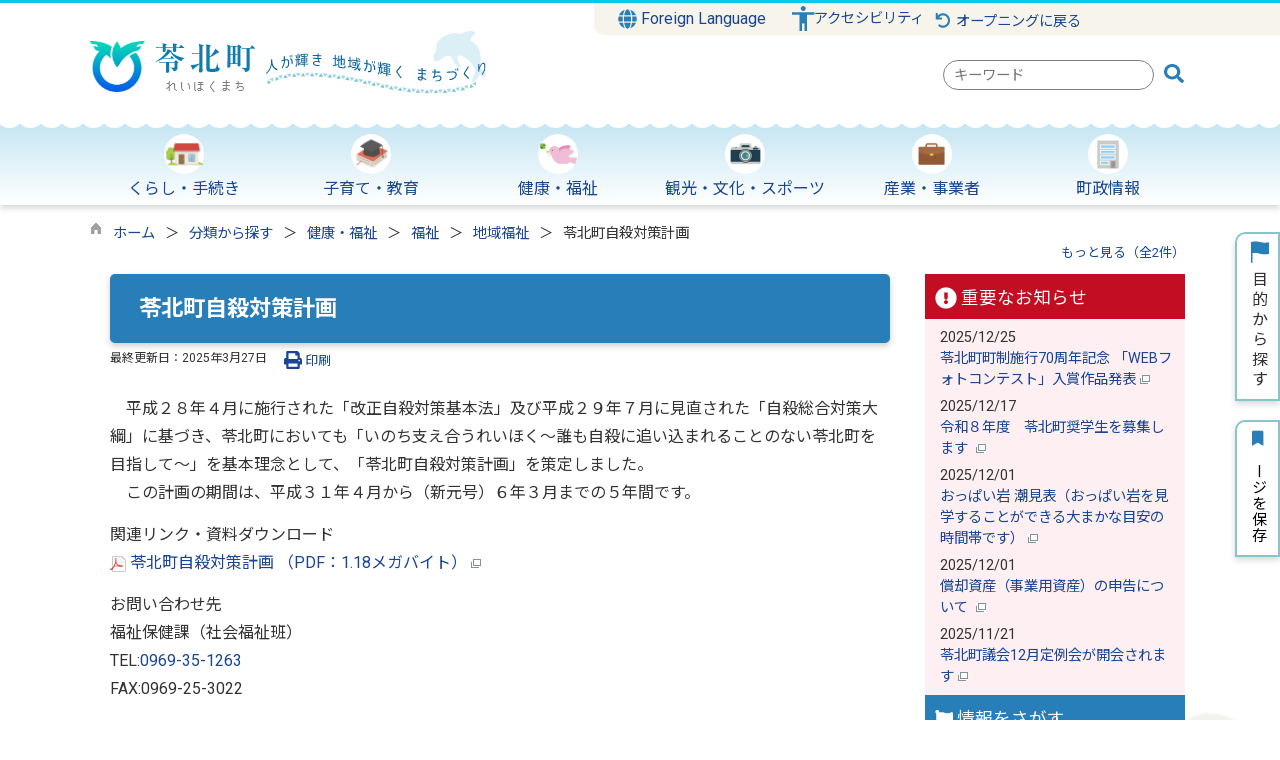

--- FILE ---
content_type: text/html
request_url: https://reihoku-kumamoto.jp/kiji003745/index.html
body_size: 108679
content:

<!DOCTYPE html>
<html lang="ja">
<head id="ctl00_Head1"><meta charset="UTF-8" /><meta name="viewport" content="width=device-width, initial-scale=1" /><meta name="format-detection" content="telephone=no" /><meta http-equiv="X-UA-Compatible" content="IE=edge" /><title>
	苓北町自殺対策計画 / 苓北町
</title>
<script type="text/javascript" language="JavaScript">
<!--
    function enterCancel(event)
    {
        if (event.keyCode == 13)
        {
            var elem;
            if(event.srcElement)
            {
                elem = event.srcElement;
            }
            else
            {
                elem = event.target;
            }
            if(elem.type!='submit' && elem.type!='textarea' && elem.tagName!='A' && elem.tagName!='a' && elem.tagName!='area' && elem.tagName!='AREA') /* 2011/04/04 a tag OK */
            {
                var useMapFlg = false;
                if (elem.tagName == "img" || elem.tagName == "IMG") {
                    if (elem.useMap) {
                        useMapFlg = true;
                    }
                }
                if (!useMapFlg) {
                    if (event.preventDefault) 
                    {
                        event.preventDefault();
                    } 
                    else 
                    {
                        event.returnValue = false;
                    }
                }
            }
        }
    }
    
    /* Same Func is available in AjaxCalForIE6*/
    function ajaxCalOnClientShown(){
        /*IE6 does not have "maxHeight"*/
        if (typeof document.documentElement.style.maxHeight == "undefined") {
            try{
                $$("select").each(function(_itm){
                    _itm.style.visibility="hidden";
                });
            }catch(err){
            }
        }
    }    
    /* Same Func is available in AjaxCalForIE6*/
    function ajaxCalOnClientHidden(){
        /*IE6 does not have "maxHeight"*/
        if (typeof document.documentElement.style.maxHeight == "undefined") {
            try{
                $$("select").each(function(_itm){
                    _itm.style.visibility="visible";
                });
            }catch(err){
            }
        }
    }
    
    function clickButton(id, event) {
        if (event.keyCode == 13)
        {
            document.getElementById(id).click();

            if (event.preventDefault) 
            {
                event.preventDefault();
            } 
            else 
            {
                event.returnValue = false;
            }
        }
    }
    
    function checkValue(obj) {
        var keyword = document.getElementById(obj).value;

        keyword = keyword.replace(/^[\s　]+|[\s　]$/g, "");
        if (keyword.length == 0) {
            alert('検索キーワードを入力してください。');
            return false;
        }

        searchResult(keyword);
        return false;
    }
//-->
</script>
<link rel="preconnect" href="https://fonts.googleapis.com"/><link rel="preconnect" href="https://fonts.gstatic.com" crossorigin/><link href="https://fonts.googleapis.com/css2?family=Noto+Sans&family=Noto+Sans+JP:wght@100;400;500;700;900&family=Roboto:ital,wght@0,100;0,300;0,400;0,500;0,700;0,900;1,100;1,300;1,400;1,500;1,700;1,900&display=swap" rel="stylesheet"/><link href="//reihoku-kumamoto.jp/dynamic/common/css/default.css" rel="stylesheet" type="text/css" /><link href="//reihoku-kumamoto.jp/dynamic/common/css/stylesheet.css" id="css_stylesheet" rel="stylesheet" type="text/css" media="print, screen and (min-width: 481px)" /><link href="//reihoku-kumamoto.jp/dynamic/common/css/stylesheetforsp.css" id="css_stylesheet_sp" rel="stylesheet" type="text/css" media="only screen and (max-width: 480px)" /><link href="//reihoku-kumamoto.jp/dynamic/common/css/migration.css" id="css_Migration" rel="stylesheet" type="text/css" /><link href="//reihoku-kumamoto.jp/dynamic/hpkiji/designcss/design01.css" rel="stylesheet" type="text/css" /><link href="//reihoku-kumamoto.jp/dynamic/common/css/fontsizen.css" id="css_fontsize" rel="stylesheet" type="text/css" media="print, screen and (min-width: 481px)" /><link href="//reihoku-kumamoto.jp/dynamic/common/css/fontsizen.css" id="css_fontsize_sp" rel="stylesheet" type="text/css" media="only screen and (max-width: 480px)" /><link href="//reihoku-kumamoto.jp/dynamic/common/css/uiw.css" id="css_color" rel="stylesheet" type="text/css" media="print, screen and (min-width: 481px)" /><link href="//reihoku-kumamoto.jp/dynamic/common/css/uiw.css" id="css_color_sp" rel="stylesheet" type="text/css" media="only screen and (max-width: 480px)" /><link id="ctl00_minicalendar_css" href="//reihoku-kumamoto.jp/dynamic/common/css/minicalendar.css" rel="stylesheet" type="text/css" /><link href="//reihoku-kumamoto.jp/dynamic/favicon.ico" rel="icon" type="image/vnd.microsoft.icon" /><link href="//reihoku-kumamoto.jp/dynamic/favicon.ico" rel="shortcut icon" type="image/vnd.microsoft.icon" /><script id="ctl00_jquery_min_js" type="text/javascript" src="//reihoku-kumamoto.jp/dynamic/common/js/jquery.min.js"></script><script type="text/javascript" src="//reihoku-kumamoto.jp/dynamic/common/js/js.cookie.js"></script><script type="text/javascript" src="//reihoku-kumamoto.jp/dynamic/common/js/setcookie.js"></script><script id="ctl00_pubfunc_js" type="text/javascript" src="//reihoku-kumamoto.jp/dynamic/common/js/pubfunc.js"></script><script id="ctl00_jquery_rwdImageMaps_min_js" type="text/javascript" src="//reihoku-kumamoto.jp/dynamic/common/js/jquery.rwdimagemaps.min.js"></script><script type="text/javascript" src="https://reihoku-kumamoto.jp/dynamic/common/js/jquery-ui.js"></script><script id="ctl00_jquery_easing_js" type="text/javascript" src="https://reihoku-kumamoto.jp/dynamic/common/js/jquery.easing.1.3.js"></script><script type="text/javascript" src="https://reihoku-kumamoto.jp/dynamic/common/js/jquery.scrollfollow.js"></script><script id="ctl00_floatHeader_js" type="text/javascript" src="https://reihoku-kumamoto.jp/dynamic/common/js/floatheader.js"></script><link id="ctl00_floatHeader_css" href="https://reihoku-kumamoto.jp/dynamic/common/css/floatheader.css" rel="stylesheet" type="text/css" /><link href="//reihoku-kumamoto.jp/dynamic/common/css/default_body.css" rel="stylesheet" type="text/css" /><script type="text/javascript" src="https://reihoku-kumamoto.jp/dynamic/common/js/keepsavepage.js"></script><link href="//reihoku-kumamoto.jp/dynamic/common/css/keepsavepage.css" id="css_keepSavePage" rel="stylesheet" type="text/css" />
<!--[if lt IE 9]>
<link href="//reihoku-kumamoto.jp/dynamic/common/css/stylesheet.css" rel="stylesheet" type="text/css" /><link href="//reihoku-kumamoto.jp/dynamic/common/css/fontsizen.css" id="css_fontsize_ie8" rel="stylesheet" type="text/css" /><link href="//reihoku-kumamoto.jp/dynamic/common/css/uiw.css" id="css_color_ie8" rel="stylesheet" type="text/css" /><link href="//reihoku-kumamoto.jp/dynamic/common/css/html5_block.css" rel="stylesheet" type="text/css" /><script type="text/javascript" src="//reihoku-kumamoto.jp/dynamic/common/js/html5shiv-printshiv.js"></script>
<![endif]-->
<script type='text/javascript'>
var elementContainerId = "container";
var elementPankuzuId = "pankuzu";
var elementPankuzuInnerId = "pankuzu-inner";
var sideboardRootUrl = "//reihoku-kumamoto.jp/dynamic/";
var sideboardPortalDsp_flg = true;
var sideboardPortalDspPrm = {
"sbkbn": "1"
}
var sideboardTopicsDsp_flg = true;
var sideboardTopicsDspPrm = {
"sbkbn": "2"
}
var sideboardDigestDsp_flg = true;
var sideboardDigestDspPrm = {
"sbkbn": "3"
}
var sideboardCountdownDsp_flg = false;
var sideboardCountdownKbn = "4";
</script><script id="ctl00_web-fonts-with-css_js_all_min_js" type="text/javascript" src="//reihoku-kumamoto.jp/dynamic/common/web-fonts-with-css/js/all.min.js"></script><script id="ctl00_SideBoard_js" type="text/javascript" src="//reihoku-kumamoto.jp/dynamic/common/js/sideboard.js"></script><script id="ctl00_SideBoardApi_js" type="text/javascript" src="//reihoku-kumamoto.jp/dynamic/common/js/sideboardapi.js"></script><link id="ctl00_web-fonts-with-css_css_all_min_css" href="//reihoku-kumamoto.jp/dynamic/common/web-fonts-with-css/css/all.min.css" rel="stylesheet" type="text/css" /><link id="ctl00_SideBoard_css" href="//reihoku-kumamoto.jp/dynamic/common/css/sideboard.css" rel="stylesheet" type="text/css" />
<!-- google analytics start -->

<!-- Google tag (gtag.js) -->
<script async src="https://www.googletagmanager.com/gtag/js?id=G-XZJ70JD4JC"></script>
<script>
  window.dataLayer = window.dataLayer || [];
  function gtag(){dataLayer.push(arguments);}
  gtag('js', new Date());

  gtag('config', 'G-XZJ70JD4JC');
</script>

<!-- google analytics end -->
<meta property="og:type" content="article" /><meta id="ctl00_MetaOGPTitle" property="og:title" content="苓北町自殺対策計画" /><meta property="og:image" content="https://reihoku-kumamoto.jp/dynamic/common/images/ogp/og_image.png" /><meta property="og:url" content="https://reihoku-kumamoto.jp/kiji003745/index.html" /><meta property="og:description" content="苓北町自殺対策計画 / 苓北町" /><meta property="og:site_name" content="苓北町" /><meta property="og:locality" content="Reihoku-Machi" /><meta property="og:region" content="Kumamoto" /><meta property="og:country-name" content="Japan" /><meta name="keywords" content="苓北町自殺対策計画" /></head>
<body class="haikei">

<form name="aspnetForm" method="post" action="./detail.aspx?c_id=3&amp;id=745" id="aspnetForm" enctype="multipart/form-data" tabindex="1" onkeydown="enterCancel(event||window.event);">
<div>

</div>

<div>

	<input type="hidden" name="__VIEWSTATEGENERATOR" id="__VIEWSTATEGENERATOR" value="A5DD862A" />
	<input type="hidden" name="__EVENTVALIDATION" id="__EVENTVALIDATION" value="/wEdAAQVYlGS8cQ67WDmjDzDyWoCr/kCtIPg/ZD0i99J79UCIXqi3h4Wlhf4O3vFCjIILWHiw/Wl7GYxqMny95u3KwW154ZO3BQJubWz7LMi3wh1FqVyVTv2GMyHL5Cvv3+W/Eg=" />
</div>

<div class="Navigation"><ul><li><a href="#GlobalNavigationBlock" tabindex="1">ヘッダーをスキップ</a></li><li><a href="#mainBlock" tabindex="1">本文へジャンプ</a></li></ul></div>




<!-- allheader start  -->

<!--[if lt IE 9]>
<link href="//reihoku-kumamoto.jp/dynamic/common/css/header/top1.css" rel="stylesheet" type="text/css" />
<![endif]-->
<span id="top"></span>
<link href="//reihoku-kumamoto.jp/dynamic/common/css/header/top1.css" rel="stylesheet" type="text/css" /><div id="headerArea">
	
<link href="//reihoku-kumamoto.jp/dynamic/common/web-fonts-with-css/css/all.min.css" rel="stylesheet">
<script type="text/javascript" src="//reihoku-kumamoto.jp/dynamic/common/web-fonts-with-css/js/all.min.js"></script>
<script>
    jQuery.noConflict();

    //　ナビゲーションメニュー開閉
    function nabiMenuOpneClose() {
        window.scrollTo(0, 0);
        jQuery("#top_mokuteki").toggleClass("active");
        jQuery("#overlay").toggleClass("open");
        if (jQuery("#top_mokuteki").hasClass("active")) {
            jQuery("body").addClass("no-scroll");
            //jQuery("#top_mokuteki").addClass("active");
            jQuery(".top_head_wp").addClass("active");
        } else {
            jQuery("body").removeClass("no-scroll");
            //jQuery("#top_mokuteki").removeClass("active");
            jQuery(".top_head_wp").removeClass("active");
        }
    };


    //　アクセシビリティメニュー開閉
    function accMenuOpneClose() {
        jQuery("#accessibility").toggleClass("active");
        jQuery("#overlay_acc").toggleClass("open");
        if (jQuery("#accessibility").hasClass("active")) {
            jQuery("body").addClass("scroll");
            //jQuery("#top_mokuteki").addClass("active");
            jQuery(".acce_head_wp").addClass("active");
        } else {
            jQuery("body").removeClass("scroll");
            //jQuery("#top_mokuteki").removeClass("active");
            jQuery(".acce_head_wp").removeClass("active");
        }
    };
    jQuery(function () {
        jQuery(document).on('click', function (e) {
            if (!jQuery(e.target).closest('#acc').length && !jQuery(e.target).closest('#accessibility').length) {
                // 外側をクリックした場合
                if (jQuery("#accessibility").hasClass("active")) {
                    // メニューが開いている場合
                    // メニューを閉じる
                    jQuery("#accessibility").removeClass("active");
                    jQuery("#overlay_acc").removeClass("open");
                    jQuery("body").removeClass("scroll");
                    //jQuery("#top_mokuteki").removeClass("active");
                    jQuery(".acce_head_wp").removeClass("active");
                }
            }
        });
    });

</script>


<div class="clear"></div>
<div id="headerAreaDef">

    <input type="submit" name="ctl00$ctl35$Dmy" value="" onclick="return false;" id="ctl00_ctl35_Dmy" style="height:0px;width:0px;position:absolute;top:-100px;" />
    <!-- rect start -->
    <map id="header_img" name="header_img">
        <area shape="rect" alt="苓北町トップへ" coords="1,3,509,105" href="https://reihoku-kumamoto.jp/default.html" />
    </map>
    <!-- rect end -->

    

        <div id="headerMenu">
            <div class="Flang">
                <!-- foreign language start -->
                
<script type="text/javascript">
    jQuery.noConflict();
    jQuery(function () {
        // メニュー用
        jQuery('.select-box01 #normal a').focus(function () {
            jQuery(this).siblings('.sub-menu').addClass('focused');
        }).blur(function () {
            jQuery(this).siblings('.sub-menu').removeClass('focused');
        });

        // サブメニュー用
        jQuery('.sub-menu a').focus(function () {
            jQuery(this).parents('.sub-menu').addClass('focused');
        }).blur(function () {
            jQuery(this).parents('.sub-menu').removeClass('focused');
        });
    });
</script>

<!-- 翻訳メニュー -->
<div class="select-box01" tabIndex="-1">
    <ul id="normal" class="dropmenu" tabIndex="-1">
        <li><a lang="en" href="#" class="topmenu" tabindex="1"><i class="fas fa-globe fa-lg my-blue"></i> Foreign Language</a>
            <ul class="sub-menu">
                <li><a translate="no" lang="en" href="https://translate.google.co.jp/translate?hl=ja&sl=ja&tl=en&u=https://reihoku-kumamoto.jp/kiji003745/index.html" target="_blank" class="topsub" tabindex="1">English&nbsp;<img src="//reihoku-kumamoto.jp/dynamic/common/images/newwin.gif" alt="Open in a new window" title=""></a></li>
                <li><a translate="no" lang="zh" href="https://translate.google.co.jp/translate?hl=ja&sl=ja&tl=zh-CN&u=https://reihoku-kumamoto.jp/kiji003745/index.html" target="_blank" tabindex="1">中文(简化字)&nbsp;<img src="//reihoku-kumamoto.jp/dynamic/common/images/newwin.gif" alt="在新视窗中开启" title=""></a></li>
                <li><a translate="no" lang="zh" href="https://translate.google.co.jp/translate?hl=ja&sl=ja&tl=zh-TW&u=https://reihoku-kumamoto.jp/kiji003745/index.html" target="_blank" tabindex="1">中文(繁體字)&nbsp;<img src="//reihoku-kumamoto.jp/dynamic/common/images/newwin.gif" alt="在新視窗中開啟" title=""></a></li>
                <li><a translate="no" lang="ko" href="https://translate.google.co.jp/translate?hl=ja&sl=ja&tl=ko&u=https://reihoku-kumamoto.jp/kiji003745/index.html" target="_blank" tabindex="1">한국어&nbsp;<img src="//reihoku-kumamoto.jp/dynamic/common/images/newwin.gif" alt="다른 창으로 엽니 다" title=""></a></li>
                
            </ul>
        </li>
    </ul>
</div>

                <!-- foreign language end -->
            </div>
            <div class="accessibility"><a id="acc" href="javascript:void(0)" onclick="javascript:accMenuOpneClose();" tabindex="1">アクセシビリティ</a></div>
            <div class="opening"><a href="//reihoku-kumamoto.jp/index.html"><i class="fas fa-undo fa-fw my-blue"></i> オープニングに戻る</a></div>
            <div class="clear"></div>
        </div>

    <div id="header">
        <!-- header start -->
        <h1 id="hd_header">
        <img id="imgHeader" usemap="#header_img" alt="" src="https://reihoku-kumamoto.jp/common/upload/common/0_1_header_bd1porly.png" alt="苓北町　人が輝き地域が輝くまちづくり" style="border-width:0px;" />



<script type="text/javascript">
    jQuery.noConflict();
    jQuery(function () {

    function dspGlobalMenu() {
        var menuDiv = document.getElementById("naviContainerSP");
        var img = document.getElementById("menuImg");
        if (menuDiv.style.display == "block") {
            closeGlobalMenu();
        } else {
            menuDiv.style.display = "block";
                //img.src = "//reihoku-kumamoto.jp/dynamic/common/images/top1/hb_close.png";
            }
        }

        function closeGlobalMenu() {
            var menuDiv = document.getElementById("naviContainerSP");
            var img = document.getElementById("menuImg");
            if (menuDiv.style.display == "block") {
                menuDiv.style.display = "none";
            //img.src = "//reihoku-kumamoto.jp/dynamic/common/images/top1/hb_open.png";
        }
    }

    jQuery("#menuImg").click(function () {
        jQuery("#menuImg").toggleClass('active');
        dspGlobalMenu();
    });
});
</script>


    <div id="headMenu">
        <div id="menuImg" class="openbtn"><span></span><span></span><span></span></div>
    </div>
    
    <!-- メニュー -->
    <div id="naviContainerSP" style="display:none;">
        <div class="naviAreaSP_upper"></div>
        <div id="naviAreaSP">
            <ul id="navi_listSP">
                    <li class="navi_tab  " id="navi_tabSP_101">
                        <div>
                            <a href="//reihoku-kumamoto.jp/list00101.html">
                                
                                <p>くらし・手続き</p>
                            </a>
                        </div>
                     </li>
                
                    <li class="navi_tab  " id="navi_tabSP_102">
                        <div>
                            <a href="//reihoku-kumamoto.jp/list00102.html">
                                
                                <p>子育て・教育</p>
                            </a>
                        </div>
                     </li>
                
                    <li class="navi_tab  " id="navi_tabSP_103">
                        <div>
                            <a href="//reihoku-kumamoto.jp/list00103.html">
                                
                                <p>健康・福祉</p>
                            </a>
                        </div>
                     </li>
                
                    <li class="navi_tab  " id="navi_tabSP_104">
                        <div>
                            <a href="//reihoku-kumamoto.jp/list00104.html">
                                
                                <p>観光・文化・スポーツ</p>
                            </a>
                        </div>
                     </li>
                
                    <li class="navi_tab  " id="navi_tabSP_105">
                        <div>
                            <a href="//reihoku-kumamoto.jp/list00105.html">
                                
                                <p>産業・事業者</p>
                            </a>
                        </div>
                     </li>
                
                    <li class="navi_tab  " id="navi_tabSP_106">
                        <div>
                            <a href="//reihoku-kumamoto.jp/list00106.html">
                                
                                <p>町政情報</p>
                            </a>
                        </div>
                     </li>
                </ul>

                 <div class="mypageSP"><a href="https://reihoku-kumamoto.jp/index.html"><i class="fas fa-undo fa-fw my-blue"></i>  オープニングに戻る</a></div>
                

            <div class="thanksKaiin" style="display:none"><a href="https://reihoku-kumamoto.jp/dynamic/thanks/entry/pub/ansform.aspx?c_id=23&entry_ins=4&pg=1&mst=1"><i class="far fa-file-alt fa-fw"></i>会員申込み</a></div>

            <div class="topLink" style="display:none"><a href="https://reihoku-kumamoto.jp/default.html"><i class="fas fa-undo fa-fw my-blue"></i>行政トップへ戻る</a></div>


        </div>
    </div>

        </h1>
        <!-- header end -->


        <div class="head_search">
            
                    
                    
   
    <div name="searchver2-input" class="searchver2-input" data-api_url="https://reihokusearch.kumamoto-net.ne.jp/public_api/">
	  <!--フォームの表示箇所-->
	</div>
<script>
var sitesearch_config = {
        SEARCH_ROOT: "https://reihoku-kumamoto.jp/dynamic/search/pub/Default.aspx?c_id=2",
        API_ROOT: "https://reihokusearch.kumamoto-net.ne.jp/public_api/",
    };
</script>
    <script>
        var req = new XMLHttpRequest();
        var ssurl = "https://reihokusearch.kumamoto-net.ne.jp/site_search_input_only/"
        req.onreadystatechange = function () {
            var searchareas = document.getElementsByName('searchver2-input');
            for (var i = 0; i < searchareas.length; i++) {
                if (req.readyState == 4) { // 通信の完了時
                    if (req.status == 200) { // 通信の成功時
                        searchareas[i].innerHTML = req.response;
                        var script = document.createElement("script");
                        script.async = "async";
                        script.src = ssurl + "index-input.0c27b256.js";
                        searchareas[i].appendChild(script);

                        var link = document.createElement("link");
                        link.async = "async";
                        link.rel = "stylesheet";
                        link.type = "text/css";
                        link.href = ssurl + "index-input.dbd7ad3a.css";
                        searchareas[i].appendChild(link);
                    }
                } else {
                    searchareas[i].innerHTML = "読込中...";
                }
            }
            
        }

        req.open('GET', ssurl, true);
        req.send(null);
	</script>
                
        </div>

    </div>

    <div class="clear"></div>
    <!-- アクセシビリティメニュー start -->
    <div id="accessibility">
        <div class="acce_head_wp">
            <div class="overlay_acc" id="overlay_acc">
                <div id="accmenu_close">
                    <div><a href="javascript:void(0)" onclick="javascript:accMenuOpneClose();" tabindex="1" aria-label="閉じる"><span><i class="far fa-window-close fa-3x"></i></span></a></div>
                </div>
                <div class="acc_wp clearfix">
                    <div id="mainFontSizeSel">
                        <span>文字サイズ変更</span>
                        <a href="#top" data-select="拡大" onclick="change_size('fontSizeB')" tabindex="1">
                            <img src="//reihoku-kumamoto.jp/dynamic/common/images/top1/white-mozi-l.gif" alt="拡大" title="" /></a><a href="#top" data-select="標準" onclick="change_size('fontSizeN')" tabindex="1"><img src="//reihoku-kumamoto.jp/dynamic/common/images/top1/white-mozi-m.gif" alt="標準" title="" /></a>
                    </div>
                    <div id="changeHaikei">
                        <span>背景色変更</span>
                        <a href="#top" data-select="B" onclick="changeSiteIro('B')" tabindex="1">
                            <img src="//reihoku-kumamoto.jp/dynamic/common/images/top1/udbtn_blue.gif" alt="青" title="" /></a><a href="#top" data-select="K" onclick="changeSiteIro('K')" tabindex="1"><img src="//reihoku-kumamoto.jp/dynamic/common/images/top1/udbtn_black.gif" alt="黒" title="" /></a><a href="#top" data-select="W" onclick="changeSiteIro('W')" tabindex="1"><img src="//reihoku-kumamoto.jp/dynamic/common/images/top1/udbtn_white.gif" alt="白" title="" /></a>
                    </div>
                    <div class="clear"></div>
                </div>
            </div>
        </div>
            </div>
    <div class="clear"></div>

        <!-- グローバルナビゲーション -->
    <div id="GlobalNavigationBlock" tabindex="1">
            <div class="wave_s"></div>
        <div class="Navigation"><ul><li><a href="#mainContent" tabindex="1">グローバルナビゲーションをスキップ</a></li></ul></div>
        <!-- global navigation start -->
        

<script type="text/javascript">
    var open_id = "";
    var leave_exe_flg = true;
    jQuery.noConflict();
    jQuery(function () {

        var setPopNaviArea,setHideNaviArea;

        jQuery("li.navi_tab,ul.g_navi").on({
            'mouseenter': function () {

                var id = jQuery(this).attr("id");

                if (jQuery(this).hasClass("navi_tab")) {
                    id = id.replace("navi_tab_", "");
                } else if (jQuery(this).hasClass("g_navi")) {
                    id = id.replace("g_navi_", "");
                }

                if(leave_exe_flg || open_id != id) 
                {
                    clearTimeout(setHideNaviArea);

                    setPopNaviArea = setTimeout(function () {
                        jQuery("li.navi_tab").each(function () {
                            (jQuery(this).attr("id") == "navi_tab_" + id) ? jQuery(this).addClass("sankaku") : jQuery(this).removeClass("sankaku");
                            (jQuery(this).attr("id") == "navi_tab_" + id) ? jQuery(this).addClass("selected") : jQuery(this).removeClass("selected");
                        });
                        jQuery("ul.g_navi").each(function () {
                            (jQuery(this).attr("id") == "g_navi_" + id) ? jQuery(this).show() : jQuery(this).hide();
                        });
                        open_id = id; 
                    }, 400); 
                }
                else
                {
                    if(!leave_exe_flg && jQuery(this).attr("id") == "navi_tab_" + id)
                    {
                        closePopMenu(id);
                    }
                }
            },
            'mouseleave': function () {
                if(!leave_exe_flg)
                {
                    return false;
                }
                clearTimeout(setPopNaviArea);

                setHideNaviArea = setTimeout(function () {
                    jQuery("li.navi_tab").removeClass("sankaku");
                    jQuery("li.navi_tab").removeClass("selected");
                    jQuery("ul.g_navi").hide();
                    open_id = "";
                }, 50);
            },

            'focusin': function () {

                var id = jQuery(this).attr("id");

                if (jQuery(this).hasClass("navi_tab")) {
                    id = id.replace("navi_tab_", "");
                } else if (jQuery(this).hasClass("g_navi")) {
                    id = id.replace("g_navi_", "");
                }

                clearTimeout(setHideNaviArea);

                setPopNaviArea = setTimeout(function () {
                    jQuery("li.navi_tab").each(function () {
                        (jQuery(this).attr("id") == "navi_tab_" + id) ? jQuery(this).addClass("sankaku") : jQuery(this).removeClass("sankaku");
                        (jQuery(this).attr("id") == "navi_tab_" + id) ? jQuery(this).addClass("selected") : jQuery(this).removeClass("selected");
                    });
                    jQuery("div.g_navi").each(function () {
                        (jQuery(this).attr("id") == "g_navi_" + id) ? jQuery(this).show() : jQuery(this).hide();
                    });
                }, 1);
            },
            'focusout': function () {

                clearTimeout(setPopNaviArea);

                setHideNaviArea = setTimeout(function () {
                    jQuery("li.navi_tab").removeClass("sankaku");
                    jQuery("li.navi_tab").removeClass("selected");
                    jQuery("ul.g_navi").hide();
                }, 1);
            }
        });

        if (jQuery("#globalNavigationData").length) {
            var classid = jQuery("#globalNavigationData").attr("data-classid");
            var parentid = jQuery("#globalNavigationData").attr("data-parentid");
            var topid = jQuery("#globalNavigationData").attr("data-topid");

            jQuery('[data-global="' + classid + '"]').addClass("now");
            if (parentid > 0) {
                jQuery('[data-ul-global="' + parentid + '"]').show();
            }
            if (topid > 0) {
                jQuery('[data-global="' + topid + '"]').addClass("now");
            }
        }
    });
    function openCMenu(targetid)
    {
        jQuery("ul.childmenu").each(function () {
            var parentid = jQuery(this).attr("data-ul-global");
            if(parentid == targetid)
            {
                jQuery(this).toggle();
            }
            else
            {
                jQuery(this).hide()
            }
        });
    }
    function closePopMenu(targetid)
    {
        setTimeout(function () {
            jQuery("li#navi_tab_" + targetid).removeClass("sankaku");
            jQuery("li#navi_tab_" + targetid).removeClass("selected");
            jQuery("ul#g_navi_" + targetid).hide();
            open_id = "";
        }, 10);
    }

    jQuery(window).on('load', function () {
        var nvObj = jQuery('#naviContainer');
        var setMaxHeight = jQuery(window).innerHeight() - (nvObj.offset().top + nvObj.outerHeight(true) + 5);
        //console.log('setMaxHeight=' + setMaxHeight);
        jQuery('#popNaviArea ul.g_navi').each(function () {
            jQuery(this).css('max-height', setMaxHeight + 'px');
            jQuery(this).css('overflow-y', 'auto');
        });
    });

</script>


    <div id="naviContainer">
        <div id="naviArea">
    <ul id="navi_list">
            <li class="navi_tab exsistpic " id="navi_tab_101"
                data-global="101">
                <div>
                    <a href="//reihoku-kumamoto.jp/list00101.html" tabindex="10" >
                        <img src="//reihoku-kumamoto.jp/common/upload/hpkiji/101_class_globalnavi_qjtb56zm.png" style="max-width:54px;max-height:40px" alt="" title="" /><p id="navi_tab_text_101">くらし・手続き</p>
                    </a>
                </div>
             </li>
        
            <li class="navi_tab exsistpic " id="navi_tab_102"
                data-global="102">
                <div>
                    <a href="//reihoku-kumamoto.jp/list00102.html" tabindex="43" >
                        <img src="//reihoku-kumamoto.jp/common/upload/hpkiji/102_class_globalnavi_wvae6tjk.png" style="max-width:54px;max-height:40px" alt="" title="" /><p id="navi_tab_text_102">子育て・教育</p>
                    </a>
                </div>
             </li>
        
            <li class="navi_tab exsistpic " id="navi_tab_103"
                data-global="103">
                <div>
                    <a href="//reihoku-kumamoto.jp/list00103.html" tabindex="67" >
                        <img src="//reihoku-kumamoto.jp/common/upload/hpkiji/103_class_globalnavi_b8try3ld.png" style="max-width:54px;max-height:40px" alt="" title="" /><p id="navi_tab_text_103">健康・福祉</p>
                    </a>
                </div>
             </li>
        
            <li class="navi_tab exsistpic " id="navi_tab_104"
                data-global="104">
                <div>
                    <a href="//reihoku-kumamoto.jp/list00104.html" tabindex="89" >
                        <img src="//reihoku-kumamoto.jp/common/upload/hpkiji/104_class_globalnavi_it5k0b5m.png" style="max-width:54px;max-height:40px" alt="" title="" /><p id="navi_tab_text_104">観光・文化・スポーツ</p>
                    </a>
                </div>
             </li>
        
            <li class="navi_tab exsistpic " id="navi_tab_105"
                data-global="105">
                <div>
                    <a href="//reihoku-kumamoto.jp/list00105.html" tabindex="98" >
                        <img src="//reihoku-kumamoto.jp/common/upload/hpkiji/105_class_globalnavi_reopvvia.png" style="max-width:54px;max-height:40px" alt="" title="" /><p id="navi_tab_text_105">産業・事業者</p>
                    </a>
                </div>
             </li>
        
            <li class="navi_tab exsistpic navi_tab_last" id="navi_tab_106"
                data-global="106">
                <div>
                    <a href="//reihoku-kumamoto.jp/list00106.html" tabindex="113" >
                        <img src="//reihoku-kumamoto.jp/common/upload/hpkiji/106_class_globalnavi_jhyrwiwj.png" style="max-width:54px;max-height:40px" alt="" title="" /><p id="navi_tab_text_106">町政情報</p>
                    </a>
                </div>
             </li>
        </ul>
        </div>
    
        <div id="popNaviArea">
        
            <ul class="g_navi " id="g_navi_101" style="display:none;">
            
            
                    <li class="navi_child ">
                        <h3 class="navi_child_name " data-global="107">
                            
                            <a href="//reihoku-kumamoto.jp/list00107.html" tabindex="11" >届出・各種証明</a>
                        </h3>
                        <ul class="childmenu" data-ul-global="107">
                        
                        
                                <li
                                    data-global="135">
                                    
                                    <a href="//reihoku-kumamoto.jp/list00135.html" tabindex="12" >戸籍・住民登録</a>
                                </li>
                            
                                <li
                                    data-global="136">
                                    
                                    <a href="//reihoku-kumamoto.jp/list00136.html" tabindex="13" >証明書の発行　</a>
                                </li>
                            
                                <li
                                    data-global="137">
                                    
                                    <a href="//reihoku-kumamoto.jp/list00137.html" tabindex="14" >住所変更（転入・転出）</a>
                                </li>
                            
                                <li
                                    data-global="138">
                                    
                                    <a href="//reihoku-kumamoto.jp/list00138.html" tabindex="15" >印鑑登録</a>
                                </li>
                            
                                <li
                                    data-global="139">
                                    
                                    <a href="//reihoku-kumamoto.jp/list00139.html" tabindex="16" >マイナンバー・住民基本台帳</a>
                                </li>
                            
                                <li
                                    data-global="140">
                                    
                                    <a href="//reihoku-kumamoto.jp/list00140.html" tabindex="17" >パスポート</a>
                                </li>
                            
                        </ul>
                    </li>
                    <li class="navi_child ">
                        <h3 class="navi_child_name " data-global="108">
                            
                            <a href="//reihoku-kumamoto.jp/list00108.html" tabindex="18" >税金</a>
                        </h3>
                        <ul class="childmenu" data-ul-global="108">
                        
                        
                                <li
                                    data-global="141">
                                    
                                    <a href="//reihoku-kumamoto.jp/list00141.html" tabindex="19" >税に関するお知らせ</a>
                                </li>
                            
                                <li
                                    data-global="142">
                                    
                                    <a href="//reihoku-kumamoto.jp/list00142.html" tabindex="20" >税に関する証明</a>
                                </li>
                            
                                <li
                                    data-global="143">
                                    
                                    <a href="//reihoku-kumamoto.jp/list00143.html" tabindex="21" >税の納付等</a>
                                </li>
                            
                                <li
                                    data-global="144">
                                    
                                    <a href="//reihoku-kumamoto.jp/list00144.html" tabindex="22" >公売情報</a>
                                </li>
                            
                        </ul>
                    </li>
                    <li class="navi_child ">
                        <h3 class="navi_child_name " data-global="109">
                            
                            <a href="//reihoku-kumamoto.jp/list00109.html" tabindex="23" >住まい・環境・ごみ</a>
                        </h3>
                        <ul class="childmenu" data-ul-global="109">
                        
                        
                                <li
                                    data-global="145">
                                    
                                    <a href="//reihoku-kumamoto.jp/list00145.html" tabindex="24" >住まい・土地</a>
                                </li>
                            
                                <li
                                    data-global="146">
                                    
                                    <a href="//reihoku-kumamoto.jp/list00146.html" tabindex="25" >道路・上下水道</a>
                                </li>
                            
                                <li
                                    data-global="147">
                                    
                                    <a href="//reihoku-kumamoto.jp/list00147.html" tabindex="26" >公共交通</a>
                                </li>
                            
                                <li
                                    data-global="148">
                                    
                                    <a href="//reihoku-kumamoto.jp/list00148.html" tabindex="27" >環境</a>
                                </li>
                            
                                <li
                                    data-global="149">
                                    
                                    <a href="//reihoku-kumamoto.jp/list00149.html" tabindex="28" >動物・ペット</a>
                                </li>
                            
                                <li
                                    data-global="150">
                                    
                                    <a href="//reihoku-kumamoto.jp/list00150.html" tabindex="29" >ごみ・リサイクル</a>
                                </li>
                            
                                <li
                                    data-global="612">
                                    
                                    <a href="//reihoku-kumamoto.jp/list00612.html" tabindex="30" >宅地分譲</a>
                                </li>
                            
                        </ul>
                    </li>
                    <li class="navi_child ">
                        <h3 class="navi_child_name " data-global="110">
                            
                            <a href="//reihoku-kumamoto.jp/list00110.html" tabindex="31" >公金</a>
                        </h3>
                        
                        
                        
                        
                    </li>
                    <li class="navi_child ">
                        <h3 class="navi_child_name " data-global="111">
                            
                            <a href="//reihoku-kumamoto.jp/list00111.html" tabindex="32" >地域・交流</a>
                        </h3>
                        <ul class="childmenu" data-ul-global="111">
                        
                        
                                <li
                                    data-global="151">
                                    
                                    <a href="//reihoku-kumamoto.jp/list00151.html" tabindex="33" >地域づくり</a>
                                </li>
                            
                                <li
                                    data-global="152">
                                    
                                    <a href="//reihoku-kumamoto.jp/list00152.html" tabindex="34" >自治会</a>
                                </li>
                            
                                <li
                                    data-global="153">
                                    
                                    <a href="//reihoku-kumamoto.jp/list00153.html" tabindex="35" >交流</a>
                                </li>
                            
                        </ul>
                    </li>
                    <li class="navi_child ">
                        <h3 class="navi_child_name " data-global="112">
                            
                            <a href="//reihoku-kumamoto.jp/list00112.html" tabindex="36" >防災・安心・安全</a>
                        </h3>
                        <ul class="childmenu" data-ul-global="112">
                        
                        
                                <li
                                    data-global="154">
                                    
                                    <a href="https://reihoku-kumamoto.jp/bousai/default.html" tabindex="37" target="_blank">防災サイト&nbsp;<img src="//reihoku-kumamoto.jp/dynamic/common/images/newwin_navi.gif" alt="別ウインドウで開きます" title="" /></a>
                                </li>
                            
                                <li
                                    data-global="155">
                                    
                                    <a href="//reihoku-kumamoto.jp/list00155.html" tabindex="38" >地域の防犯・交通安全</a>
                                </li>
                            
                                <li
                                    data-global="156">
                                    
                                    <a href="//reihoku-kumamoto.jp/list00156.html" tabindex="39" >消防・救急</a>
                                </li>
                            
                                <li
                                    data-global="157">
                                    
                                    <a href="//reihoku-kumamoto.jp/list00157.html" tabindex="40" >消費者生活相談</a>
                                </li>
                            
                        </ul>
                    </li>
                    <li class="navi_child ">
                        <h3 class="navi_child_name " data-global="113">
                            
                            <a href="//reihoku-kumamoto.jp/list00113.html" tabindex="41" >相談</a>
                        </h3>
                        <ul class="childmenu" data-ul-global="113">
                        
                        
                                <li
                                    data-global="158">
                                    
                                    <a href="//reihoku-kumamoto.jp/list00158.html" tabindex="42" >相談窓口</a>
                                </li>
                            
                        </ul>
                    </li>
            </ul>
        
            <ul class="g_navi " id="g_navi_102" style="display:none;">
            
            
                    <li class="navi_child ">
                        <h3 class="navi_child_name " data-global="114">
                            
                            <a href="//reihoku-kumamoto.jp/list00114.html" tabindex="44" >子育て支援・目的から探す</a>
                        </h3>
                        <ul class="childmenu" data-ul-global="114">
                        
                        
                                <li
                                    data-global="160">
                                    
                                    <a href="//reihoku-kumamoto.jp/list00160.html" tabindex="45" >医療施設・健診・予防接種</a>
                                </li>
                            
                                <li
                                    data-global="161">
                                    
                                    <a href="//reihoku-kumamoto.jp/list00161.html" tabindex="46" >手当・支援・助成</a>
                                </li>
                            
                                <li
                                    data-global="162">
                                    
                                    <a href="//reihoku-kumamoto.jp/list00162.html" tabindex="47" >子育て支援施設・サークル</a>
                                </li>
                            
                                <li
                                    data-global="163">
                                    
                                    <a href="//reihoku-kumamoto.jp/list00163.html" tabindex="48" >保育所・こども園・幼稚園</a>
                                </li>
                            
                                <li
                                    data-global="164">
                                    
                                    <a href="//reihoku-kumamoto.jp/list00164.html" tabindex="49" >放課後児童クラブ</a>
                                </li>
                            
                        </ul>
                    </li>
                    <li class="navi_child ">
                        <h3 class="navi_child_name " data-global="115">
                            
                            <a href="//reihoku-kumamoto.jp/list00115.html" tabindex="50" >子育ていざというとき</a>
                        </h3>
                        <ul class="childmenu" data-ul-global="115">
                        
                        
                                <li
                                    data-global="166">
                                    
                                    <a href="https://ama-med.or.jp/holiday/" tabindex="51" >休日当番医</a>
                                </li>
                            
                                <li
                                    data-global="606">
                                    
                                    <a href="https://amakusazaitaku.main.jp/" tabindex="52" >休日開局薬局</a>
                                </li>
                            
                                <li
                                    data-global="167">
                                    
                                    <a href="https://kakarikata.mhlw.go.jp/kakaritsuke/8000.html" tabindex="53" >子ども医療電話相談♯8000</a>
                                </li>
                            
                        </ul>
                    </li>
                    <li class="navi_child ">
                        <h3 class="navi_child_name " data-global="116">
                            
                            <a href="//reihoku-kumamoto.jp/list00116.html" tabindex="54" >子育て支援窓口</a>
                        </h3>
                        <ul class="childmenu" data-ul-global="116">
                        
                        
                                <li
                                    data-global="168">
                                    
                                    <a href="https://reihoku-kumamoto.jp/dynamic/entry/pub/ansform.aspx?c_id=20&entry_ins=17" tabindex="55" target="_blank">子育てに関する相談フォーム&nbsp;<img src="//reihoku-kumamoto.jp/dynamic/common/images/newwin_navi.gif" alt="別ウインドウで開きます" title="" /></a>
                                </li>
                            
                                <li
                                    data-global="169">
                                    
                                    <a href="https://reihoku-kumamoto.jp/dynamic/entry/pub/ansform.aspx?c_id=20&entry_ins=18" tabindex="56" target="_blank">教育に関する相談フォーム&nbsp;<img src="//reihoku-kumamoto.jp/dynamic/common/images/newwin_navi.gif" alt="別ウインドウで開きます" title="" /></a>
                                </li>
                            
                        </ul>
                    </li>
                    <li class="navi_child ">
                        <h3 class="navi_child_name " data-global="117">
                            
                            <a href="//reihoku-kumamoto.jp/list00117.html" tabindex="57" >教育</a>
                        </h3>
                        <ul class="childmenu" data-ul-global="117">
                        
                        
                                <li
                                    data-global="170">
                                    
                                    <a href="//reihoku-kumamoto.jp/list00170.html" tabindex="58" >学校教育、手続き</a>
                                </li>
                            
                                <li
                                    data-global="171">
                                    
                                    <a href="//reihoku-kumamoto.jp/list00171.html" tabindex="59" >学校給食</a>
                                </li>
                            
                                <li
                                    data-global="570">
                                    
                                    <a href="//reihoku-kumamoto.jp/list00570.html" tabindex="60" >奨学金・高校支援</a>
                                </li>
                            
                                <li
                                    data-global="571">
                                    
                                    <a href="//reihoku-kumamoto.jp/list00571.html" tabindex="61" >人権・男女平等参画</a>
                                </li>
                            
                                <li
                                    data-global="575">
                                    
                                    <a href="//reihoku-kumamoto.jp/list00575.html" tabindex="62" >学校・社会教育施設</a>
                                </li>
                            
                                <li
                                    data-global="576">
                                    
                                    <a href="//reihoku-kumamoto.jp/list00576.html" tabindex="63" >教育委員会</a>
                                </li>
                            
                        </ul>
                    </li>
                    <li class="navi_child ">
                        <h3 class="navi_child_name " data-global="593">
                            
                            <a href="//reihoku-kumamoto.jp/list00593.html" tabindex="64" >子育て支援計画</a>
                        </h3>
                        
                        
                        
                        
                    </li>
                    <li class="navi_child ">
                        <h3 class="navi_child_name " data-global="594">
                            
                            <a href="//reihoku-kumamoto.jp/list00594.html" tabindex="65" >ひとり親家庭支援</a>
                        </h3>
                        
                        
                        
                        
                    </li>
                    <li class="navi_child ">
                        <h3 class="navi_child_name " data-global="595">
                            
                            <a href="//reihoku-kumamoto.jp/list00595.html" tabindex="66" >妊娠出産</a>
                        </h3>
                        
                        
                        
                        
                    </li>
            </ul>
        
            <ul class="g_navi " id="g_navi_103" style="display:none;">
            
            
                    <li class="navi_child ">
                        <h3 class="navi_child_name " data-global="118">
                            
                            <a href="//reihoku-kumamoto.jp/list00118.html" tabindex="68" >新型コロナウイルス感染症</a>
                        </h3>
                        <ul class="childmenu" data-ul-global="118">
                        
                        
                                <li
                                    data-global="175">
                                    
                                    <a href="//reihoku-kumamoto.jp/list00175.html" tabindex="69" >町民の皆様へ</a>
                                </li>
                            
                                <li
                                    data-global="176">
                                    
                                    <a href="https://www.pref.kumamoto.jp/soshiki/30/151235.html" tabindex="70" >感染状況・相談窓口</a>
                                </li>
                            
                                <li
                                    data-global="177">
                                    
                                    <a href="//reihoku-kumamoto.jp/list00177.html" tabindex="71" >ワクチン接種</a>
                                </li>
                            
                        </ul>
                    </li>
                    <li class="navi_child ">
                        <h3 class="navi_child_name " data-global="119">
                            
                            <a href="//reihoku-kumamoto.jp/list00119.html" tabindex="72" >健康・医療</a>
                        </h3>
                        <ul class="childmenu" data-ul-global="119">
                        
                        
                                <li
                                    data-global="181">
                                    
                                    <a href="//reihoku-kumamoto.jp/list00181.html" tabindex="73" >健康づくり</a>
                                </li>
                            
                                <li
                                    data-global="182">
                                    
                                    <a href="//reihoku-kumamoto.jp/list00182.html" tabindex="74" >予防接種・健康診断</a>
                                </li>
                            
                                <li
                                    data-global="183">
                                    
                                    <a href="https://ama-med.or.jp/holiday/" tabindex="75" >休日当番医</a>
                                </li>
                            
                                <li
                                    data-global="607">
                                    
                                    <a href="https://amakusazaitaku.main.jp/" tabindex="76" >休日開局薬局</a>
                                </li>
                            
                                <li
                                    data-global="596">
                                    
                                    <a href="//reihoku-kumamoto.jp/list00596.html" tabindex="77" >骨髄等ドナー助成</a>
                                </li>
                            
                                <li
                                    data-global="609">
                                    
                                    <a href="//reihoku-kumamoto.jp/list00609.html" tabindex="78" >がん患者アピアランスケア</a>
                                </li>
                            
                        </ul>
                    </li>
                    <li class="navi_child ">
                        <h3 class="navi_child_name " data-global="120">
                            
                            <a href="//reihoku-kumamoto.jp/list00120.html" tabindex="79" >福祉</a>
                        </h3>
                        <ul class="childmenu" data-ul-global="120">
                        
                        
                                <li
                                    data-global="184">
                                    
                                    <a href="//reihoku-kumamoto.jp/list00184.html" tabindex="80" >高齢者支援</a>
                                </li>
                            
                                <li
                                    data-global="185">
                                    
                                    <a href="//reihoku-kumamoto.jp/list00185.html" tabindex="81" >障がい者支援</a>
                                </li>
                            
                                <li
                                    data-global="186">
                                    
                                    <a href="//reihoku-kumamoto.jp/list00186.html" tabindex="82" >地域相談窓口</a>
                                </li>
                            
                                <li
                                    data-global="591">
                                    
                                    <a href="//reihoku-kumamoto.jp/list00591.html" tabindex="83" >地域福祉</a>
                                </li>
                            
                        </ul>
                    </li>
                    <li class="navi_child ">
                        <h3 class="navi_child_name " data-global="121">
                            
                            <a href="//reihoku-kumamoto.jp/list00121.html" tabindex="84" >健康保険・年金</a>
                        </h3>
                        <ul class="childmenu" data-ul-global="121">
                        
                        
                                <li
                                    data-global="187">
                                    
                                    <a href="//reihoku-kumamoto.jp/list00187.html" tabindex="85" >国民年金</a>
                                </li>
                            
                                <li
                                    data-global="188">
                                    
                                    <a href="//reihoku-kumamoto.jp/list00188.html" tabindex="86" >国民健康保険</a>
                                </li>
                            
                                <li
                                    data-global="189">
                                    
                                    <a href="//reihoku-kumamoto.jp/list00189.html" tabindex="87" >介護保険</a>
                                </li>
                            
                                <li
                                    data-global="190">
                                    
                                    <a href="//reihoku-kumamoto.jp/list00190.html" tabindex="88" >後期高齢者医療</a>
                                </li>
                            
                        </ul>
                    </li>
            </ul>
        
            <ul class="g_navi " id="g_navi_104" style="display:none;">
            
            
                    <li class="navi_child ">
                        <h3 class="navi_child_name " data-global="122">
                            
                            <a href="//reihoku-kumamoto.jp/list00122.html" tabindex="90" >観光</a>
                        </h3>
                        <ul class="childmenu" data-ul-global="122">
                        
                        
                                <li
                                    data-global="562">
                                    
                                    <a href="https://reihoku-kumamoto.jp/kiji003100/index.html" tabindex="91" >れいほくスマートガイド</a>
                                </li>
                            
                                <li
                                    data-global="561">
                                    
                                    <a href="//reihoku-kumamoto.jp/list00561.html" tabindex="92" >360°パノラマビュー</a>
                                </li>
                            
                        </ul>
                    </li>
                    <li class="navi_child ">
                        <h3 class="navi_child_name " data-global="123">
                            
                            <a href="//reihoku-kumamoto.jp/list00123.html" tabindex="93" >歴史・文化</a>
                        </h3>
                        <ul class="childmenu" data-ul-global="123">
                        
                        
                                <li
                                    data-global="563">
                                    
                                    <a href="//reihoku-kumamoto.jp/list00563.html" tabindex="94" >歴史</a>
                                </li>
                            
                        </ul>
                    </li>
                    <li class="navi_child ">
                        <h3 class="navi_child_name " data-global="124">
                            
                            <a href="//reihoku-kumamoto.jp/list00124.html" tabindex="95" >スポーツ</a>
                        </h3>
                        <ul class="childmenu" data-ul-global="124">
                        
                        
                                <li
                                    data-global="566">
                                    
                                    <a href="//reihoku-kumamoto.jp/list00566.html" tabindex="96" >スポーツ・体育施設</a>
                                </li>
                            
                                <li
                                    data-global="567">
                                    
                                    <a href="//reihoku-kumamoto.jp/list00567.html" tabindex="97" >各種スポーツイベント情報</a>
                                </li>
                            
                        </ul>
                    </li>
            </ul>
        
            <ul class="g_navi " id="g_navi_105" style="display:none;">
            
            
                    <li class="navi_child ">
                        <h3 class="navi_child_name " data-global="125">
                            
                            <a href="//reihoku-kumamoto.jp/list00125.html" tabindex="99" >入札・契約情報</a>
                        </h3>
                        <ul class="childmenu" data-ul-global="125">
                        
                        
                                <li
                                    data-global="191">
                                    
                                    <a href="http://ebid.kumamoto-idc.pref.kumamoto.jp/PPIAccepter/TopServlet" tabindex="100" target="_blank">入札公告・結果&nbsp;<img src="//reihoku-kumamoto.jp/dynamic/common/images/newwin_navi.gif" alt="別ウインドウで開きます" title="" /></a>
                                </li>
                            
                                <li
                                    data-global="192">
                                    
                                    <a href="http://ebid.kumamoto-idc.pref.kumamoto.jp/PPIAccepter/TopServlet" tabindex="101" target="_blank">工事発注見通し&nbsp;<img src="//reihoku-kumamoto.jp/dynamic/common/images/newwin_navi.gif" alt="別ウインドウで開きます" title="" /></a>
                                </li>
                            
                                <li
                                    data-global="193">
                                    
                                    <a href="https://reihoku-kumamoto.jp/kiji0032073/index.html" tabindex="102" >入札参加資格審査申請（指名願） </a>
                                </li>
                            
                                <li
                                    data-global="194">
                                    
                                    <a href="//reihoku-kumamoto.jp/list00194.html" tabindex="103" >指名停止</a>
                                </li>
                            
                                <li
                                    data-global="584">
                                    
                                    <a href="//reihoku-kumamoto.jp/list00584.html" tabindex="104" >電子入札</a>
                                </li>
                            
                                <li
                                    data-global="598">
                                    
                                    <a href="//reihoku-kumamoto.jp/list00598.html" tabindex="105" >プロポーザル</a>
                                </li>
                            
                        </ul>
                    </li>
                    <li class="navi_child ">
                        <h3 class="navi_child_name " data-global="126">
                            
                            <a href="//reihoku-kumamoto.jp/list00126.html" tabindex="106" >産業・商工・農林</a>
                        </h3>
                        <ul class="childmenu" data-ul-global="126">
                        
                        
                                <li
                                    data-global="195">
                                    
                                    <a href="//reihoku-kumamoto.jp/list00195.html" tabindex="107" >企業誘致</a>
                                </li>
                            
                                <li
                                    data-global="196">
                                    
                                    <a href="//reihoku-kumamoto.jp/list00196.html" tabindex="108" >事業者・起業者支援</a>
                                </li>
                            
                                <li
                                    data-global="197">
                                    
                                    <a href="//reihoku-kumamoto.jp/list00197.html" tabindex="109" >商工業</a>
                                </li>
                            
                                <li
                                    data-global="198">
                                    
                                    <a href="//reihoku-kumamoto.jp/list00198.html" tabindex="110" >雇用・労働</a>
                                </li>
                            
                                <li
                                    data-global="199">
                                    
                                    <a href="//reihoku-kumamoto.jp/list00199.html" tabindex="111" >農林・水産</a>
                                </li>
                            
                                <li
                                    data-global="200">
                                    
                                    <a href="//reihoku-kumamoto.jp/list00200.html" tabindex="112" >農業委員会</a>
                                </li>
                            
                        </ul>
                    </li>
            </ul>
        
            <ul class="g_navi " id="g_navi_106" style="display:none;">
            
            
                    <li class="navi_child ">
                        <h3 class="navi_child_name " data-global="127">
                            
                            <a href="//reihoku-kumamoto.jp/list00127.html" tabindex="114" >町の紹介</a>
                        </h3>
                        <ul class="childmenu" data-ul-global="127">
                        
                        
                                <li
                                    data-global="201">
                                    
                                    <a href="//reihoku-kumamoto.jp/list00201.html" tabindex="115" >まちの概要</a>
                                </li>
                            
                                <li
                                    data-global="202">
                                    
                                    <a href="//reihoku-kumamoto.jp/list00202.html" tabindex="116" >年間イベント</a>
                                </li>
                            
                                <li
                                    data-global="203">
                                    
                                    <a href="https://reihoku-kumamoto.jp/classset002.html" tabindex="117" target="_blank">各課業務案内&nbsp;<img src="//reihoku-kumamoto.jp/dynamic/common/images/newwin_navi.gif" alt="別ウインドウで開きます" title="" /></a>
                                </li>
                            
                                <li
                                    data-global="204">
                                    
                                    <a href="//reihoku-kumamoto.jp/list00204.html" tabindex="118" >交通アクセス</a>
                                </li>
                            
                                <li
                                    data-global="205">
                                    
                                    <a href="//reihoku-kumamoto.jp/list00205.html" tabindex="119" >統計情報・オープンデータ</a>
                                </li>
                            
                                <li
                                    data-global="206">
                                    
                                    <a href="//reihoku-kumamoto.jp/list00206.html" tabindex="120" >施設マップ</a>
                                </li>
                            
                                <li
                                    data-global="207">
                                    
                                    <a href="//reihoku-kumamoto.jp/list00207.html" tabindex="121" >ふるさと納税・企業版ふるさと納税</a>
                                </li>
                            
                                <li
                                    data-global="208">
                                    
                                    <a href="https://akiya.reihoku-kumamoto.jp/default.html" tabindex="122" target="_blank">移住・定住&nbsp;<img src="//reihoku-kumamoto.jp/dynamic/common/images/newwin_navi.gif" alt="別ウインドウで開きます" title="" /></a>
                                </li>
                            
                                <li
                                    data-global="209">
                                    
                                    <a href="https://en3-jg.d1-law.com/reihoku/d1w_reiki/reiki.html" tabindex="123" target="_blank">例規集&nbsp;<img src="//reihoku-kumamoto.jp/dynamic/common/images/newwin_navi.gif" alt="別ウインドウで開きます" title="" /></a>
                                </li>
                            
                                <li
                                    data-global="605">
                                    
                                    <a href="//reihoku-kumamoto.jp/list00605.html" tabindex="124" >苓北町民憲章</a>
                                </li>
                            
                        </ul>
                    </li>
                    <li class="navi_child ">
                        <h3 class="navi_child_name " data-global="128">
                            
                            <a href="//reihoku-kumamoto.jp/list00128.html" tabindex="125" >町長室</a>
                        </h3>
                        <ul class="childmenu" data-ul-global="128">
                        
                        
                                <li
                                    data-global="210">
                                    
                                    <a href="//reihoku-kumamoto.jp/list00210.html" tabindex="126" >ごあいさつ・プロフィール</a>
                                </li>
                            
                                <li
                                    data-global="211">
                                    
                                    <a href="//reihoku-kumamoto.jp/list00211.html" tabindex="127" >施政方針</a>
                                </li>
                            
                                <li
                                    data-global="212">
                                    
                                    <a href="//reihoku-kumamoto.jp/list00212.html" tabindex="128" >町長交際費</a>
                                </li>
                            
                                <li
                                    data-global="590">
                                    
                                    <a href="//reihoku-kumamoto.jp/list00590.html" tabindex="129" >町政の動き</a>
                                </li>
                            
                        </ul>
                    </li>
                    <li class="navi_child ">
                        <h3 class="navi_child_name " data-global="129">
                            
                            <a href="//reihoku-kumamoto.jp/list00129.html" tabindex="130" >議会</a>
                        </h3>
                        <ul class="childmenu" data-ul-global="129">
                        
                        
                                <li
                                    data-global="214">
                                    
                                    <a href="//reihoku-kumamoto.jp/list00214.html" tabindex="131" >議会からのお知らせ</a>
                                </li>
                            
                                <li
                                    data-global="215">
                                    
                                    <a href="//reihoku-kumamoto.jp/list00215.html" tabindex="132" >議会日程・一般質問・会議録</a>
                                </li>
                            
                                <li
                                    data-global="218">
                                    
                                    <a href="//reihoku-kumamoto.jp/list00218.html" tabindex="133" >議会だより</a>
                                </li>
                            
                                <li
                                    data-global="213">
                                    
                                    <a href="//reihoku-kumamoto.jp/list00213.html" tabindex="134" >議会の概要</a>
                                </li>
                            
                        </ul>
                    </li>
                    <li class="navi_child ">
                        <h3 class="navi_child_name " data-global="130">
                            
                            <a href="//reihoku-kumamoto.jp/list00130.html" tabindex="135" >広報・広聴</a>
                        </h3>
                        <ul class="childmenu" data-ul-global="130">
                        
                        
                                <li
                                    data-global="221">
                                    
                                    <a href="//reihoku-kumamoto.jp/list00221.html" tabindex="136" >情報公開・お知らせ</a>
                                </li>
                            
                                <li
                                    data-global="219">
                                    
                                    <a href="//reihoku-kumamoto.jp/list00219.html" tabindex="137" >広報れいほく</a>
                                </li>
                            
                                <li
                                    data-global="610">
                                    
                                    <a href="//reihoku-kumamoto.jp/list00610.html" tabindex="138" >文学の宝</a>
                                </li>
                            
                                <li
                                    data-global="545">
                                    
                                    <a href="//reihoku-kumamoto.jp/list00545.html" tabindex="139" >まちのトピックス</a>
                                </li>
                            
                        </ul>
                    </li>
                    <li class="navi_child ">
                        <h3 class="navi_child_name " data-global="131">
                            
                            <a href="//reihoku-kumamoto.jp/list00131.html" tabindex="140" >財政・行政</a>
                        </h3>
                        <ul class="childmenu" data-ul-global="131">
                        
                        
                                <li
                                    data-global="223">
                                    
                                    <a href="//reihoku-kumamoto.jp/list00223.html" tabindex="141" >行財政の情報公開</a>
                                </li>
                            
                                <li
                                    data-global="224">
                                    
                                    <a href="//reihoku-kumamoto.jp/list00224.html" tabindex="142" >財政状況</a>
                                </li>
                            
                                <li
                                    data-global="225">
                                    
                                    <a href="//reihoku-kumamoto.jp/list00225.html" tabindex="143" >予算・決算</a>
                                </li>
                            
                                <li
                                    data-global="227">
                                    
                                    <a href="//reihoku-kumamoto.jp/list00227.html" tabindex="144" >事業・施策・取り組み</a>
                                </li>
                            
                        </ul>
                    </li>
                    <li class="navi_child ">
                        <h3 class="navi_child_name " data-global="588">
                            
                            <a href="//reihoku-kumamoto.jp/list00588.html" tabindex="145" >計画・方針</a>
                        </h3>
                        <ul class="childmenu" data-ul-global="588">
                        
                        
                                <li
                                    data-global="589">
                                    
                                    <a href="//reihoku-kumamoto.jp/list00589.html" tabindex="146" >計画・方針</a>
                                </li>
                            
                        </ul>
                    </li>
                    <li class="navi_child ">
                        <h3 class="navi_child_name " data-global="132">
                            
                            <a href="//reihoku-kumamoto.jp/list00132.html" tabindex="147" >職員採用・人事</a>
                        </h3>
                        <ul class="childmenu" data-ul-global="132">
                        
                        
                                <li
                                    data-global="228">
                                    
                                    <a href="//reihoku-kumamoto.jp/list00228.html" tabindex="148" >職員採用</a>
                                </li>
                            
                                <li
                                    data-global="229">
                                    
                                    <a href="//reihoku-kumamoto.jp/list00229.html" tabindex="149" >人事・給与</a>
                                </li>
                            
                        </ul>
                    </li>
                    <li class="navi_child ">
                        <h3 class="navi_child_name " data-global="133">
                            
                            <a href="//reihoku-kumamoto.jp/list00133.html" tabindex="150" >選挙</a>
                        </h3>
                        <ul class="childmenu" data-ul-global="133">
                        
                        
                                <li
                                    data-global="230">
                                    
                                    <a href="//reihoku-kumamoto.jp/list00230.html" tabindex="151" >選挙関連のお知らせ</a>
                                </li>
                            
                                <li
                                    data-global="231">
                                    
                                    <a href="//reihoku-kumamoto.jp/list00231.html" tabindex="152" >選挙制度・概要</a>
                                </li>
                            
                                <li
                                    data-global="232">
                                    
                                    <a href="//reihoku-kumamoto.jp/list00232.html" tabindex="153" >選挙結果</a>
                                </li>
                            
                        </ul>
                    </li>
            </ul>
        
        </div>
        
    </div>

<input type="hidden" name="ctl00$ctl35$GlobalNavigation$HidErrMsg" id="ctl00_ctl35_GlobalNavigation_HidErrMsg" />

        <div id="globalNavigationData" data-classid="" data-parentid="" data-topid=""></div>
        <div id="ctl00_ctl35_globalNavigationData"></div>
        <!-- global navigation end -->
    </div>
    </div>

<!-- ナビゲーションメニュー start -->
<div id="top_mokuteki">
    <div class="top_head_wp">
        <div class="overlay" id="overlay">
            <div id="navimenu_close">
                <div><a href="javascript:void(0)" onclick="javascript:nabiMenuOpneClose();" tabindex="1" aria-label="閉じる"><span><i class="far fa-window-close fa-2x"></i></span></a></div>
            </div>



            <div class="mokuteki_wrap">
                <div class="mokuteki_title"><h2 class="mokuteki_wp_title mokuteki_tit_icon04"><i class="fas fa-bookmark"></i>&nbsp;&nbsp;何をお探しですか？</h2></div>
                <div class="search_area">
                
                        
                        
   
    <div name="searchver2-input" class="searchver2-input" data-api_url="https://reihokusearch.kumamoto-net.ne.jp/public_api/">
	  <!--フォームの表示箇所-->
	</div>
<script>
var sitesearch_config = {
        SEARCH_ROOT: "https://reihoku-kumamoto.jp/dynamic/search/pub/Default.aspx?c_id=2",
        API_ROOT: "https://reihokusearch.kumamoto-net.ne.jp/public_api/",
    };
</script>
    <script>
        var req = new XMLHttpRequest();
        var ssurl = "https://reihokusearch.kumamoto-net.ne.jp/site_search_input_only/"
        req.onreadystatechange = function () {
            var searchareas = document.getElementsByName('searchver2-input');
            for (var i = 0; i < searchareas.length; i++) {
                if (req.readyState == 4) { // 通信の完了時
                    if (req.status == 200) { // 通信の成功時
                        searchareas[i].innerHTML = req.response;
                        var script = document.createElement("script");
                        script.async = "async";
                        script.src = ssurl + "index-input.0c27b256.js";
                        searchareas[i].appendChild(script);

                        var link = document.createElement("link");
                        link.async = "async";
                        link.rel = "stylesheet";
                        link.type = "text/css";
                        link.href = ssurl + "index-input.dbd7ad3a.css";
                        searchareas[i].appendChild(link);
                    }
                } else {
                    searchareas[i].innerHTML = "読込中...";
                }
            }
            
        }

        req.open('GET', ssurl, true);
        req.send(null);
	</script>
                    


                </div>
                <div class="mokuteki_btn_area">
                    <a href="//reihoku-kumamoto.jp/classset002.html"><div class="mokuteki_btn_M"><i class="fas fa-arrow-circle-right fa-fw my-white"></i> 組織から探す</div></a>
                    <a href="//reihoku-kumamoto.jp/classset001.html"><div class="mokuteki_btn_M"><i class="fas fa-arrow-circle-right fa-fw my-white"></i> 分類から探す</div></a>
                    <a href="//reihoku-kumamoto.jp/sitemap.html"><div class="mokuteki_btn_M"><i class="fas fa-arrow-circle-right fa-fw my-white"></i> サイトマップから探す</div></a>
                </div>

                <div class="mokuteki_title"><h2 class="mokuteki_wp_title mokuteki_tit_icon04"><i class="fas fa-bookmark"></i>&nbsp;&nbsp;便利なサービス</h2></div>
                <div class="mokuteki_btn_area">
                    <a href="//reihoku-kumamoto.jp/dynamic/procnavi/pub/default.aspx?c_id=25" target="_blank"><div class="mokuteki_btn_M"><i class="fas fa-arrow-circle-right fa-fw my-white"></i> 電子申請・手続きナビ</div></a>
                    <a href="//reihoku-kumamoto.jp/list00150.html"><div class="mokuteki_btn_M"><i class="fas fa-arrow-circle-right fa-fw my-white"></i> ごみ出しナビ</div></a>
                    <a href="//reihoku-kumamoto.jp/list00125.html"><div class="mokuteki_btn_M"><i class="fas fa-arrow-circle-right fa-fw my-white"></i> 入札・契約情報</div></a>

                    <a href="//reihoku-kumamoto.jp/list00206.html"><div class="mokuteki_btn_M"><i class="fas fa-arrow-circle-right fa-fw my-white"></i> 施設マップ</div></a>
                    <a href="//reihoku-kumamoto.jp/list00559.html"><div class="mokuteki_btn_M"><i class="fas fa-arrow-circle-right fa-fw my-white"></i> バス時刻表</div></a>
                </div>

                <div class="mokuteki_title"><h2 class="mokuteki_wp_title mokuteki_tit_icon04"><i class="fas fa-bookmark"></i>&nbsp;&nbsp;サブサイト</h2></div>
                <div class="mokuteki_btn_area">
                    <a href="//reihoku-kumamoto.jp/bousai/default.html"><div class="mokuteki_btn_L"><i class="fas fa-arrow-circle-right fa-fw my-white"></i> 防災サイト</div></a>
                    <a href="https://akiya.reihoku-kumamoto.jp/default.html"><div class="mokuteki_btn_L"><i class="fas fa-arrow-circle-right fa-fw my-white"></i> 移住・定住サイト</div></a>
                    <a href="https://kankou.reihoku-kumamoto.jp/default.html"><div class="mokuteki_btn_L"><i class="fas fa-arrow-circle-right fa-fw my-white"></i> 観光情報</div></a>
                </div>

            </div>





            
        </div>
    </div>
</div>
<div class="clear"></div>


<div id="headerAreaDef_margin"></div>
<div class="btn_bar">
    <div class="bar_item">
     <a id="toggle" href="javascript:void(0)" onclick="javascript:nabiMenuOpneClose();" tabindex="1">
        <img src="//reihoku-kumamoto.jp/dynamic/common/images/top1/btn_mokuteki.png" alt="目的から探す" title="" /></a>
    </div>
</div>
<a name="mainContent"></a>

</div><!-- allheader end  -->
<div id="pankuzuBlock">
    <div id="pankuzu"><div id="pankuzuArea" data-categoryid="3" data-kijiid="745" data-subid="4" data-topid="0" data-preview="OFF"></div></div>
</div>


<div id="container">





<!-- sideArea start -->

<!-- sideArea end -->


<div id="mainBlock">
    <span id="maincont"></span>
    <div id="cont_body">

        <div class="preview_label"></div>
        
<script type="text/javascript" language="javascript">
<!--
window.onload = function(){

    
    
    

}

function DanrakuKirikae(dspNo, allCnt){
    if(allCnt>0)
    {
        for(var i=1; i <= allCnt; ++i)
        {
            if(dspNo == i)
            {
                 document.getElementById("danraku" + i).style.display = "block";
                 document.getElementById("dMenu" + i).className = "selected";
            }
            else
            {
                 document.getElementById("danraku" + i).style.display = "none";
                 document.getElementById("dMenu" + i).className = "";
            }
       
        }
    }
}
//-->
</script>

<div style="margin:0px auto;"></div>



<article>
    <div id="mainShosai">
        
        
        

        
        <div class="BottomArea">

            <table class="containerWidth">
		        <tr>
		            <td style="text-align:left;">
		                <h1 class="title">苓北町自殺対策計画</h1>
                        
                        <div id="snsButtonArea"></div>
                        <div class="kijiSubInfo">
                            <div class="updDate">最終更新日：<time datetime="2025-03-27T18:03:43+09:00">2025年3月27日</time></div>
                            <div class="printbtn"><a href="javascript:void(0)" onclick="window.print();return false;"><i class="fas fa-print fa-lg"></i><span> 印刷</span></a></div>
                            
                            <div id="kijiKengenArea"></div>
                            <div class="clear"></div>
                        </div>
                        <div class="clear"></div>
		                		            
		                
    		        
		                <div class="danraku" id="danraku1" style="display:block;"><div class="migration"><p>　平成２８年４月に施行された「改正自殺対策基本法」及び平成２９年７月に見直された「自殺総合対策大綱」に基づき、苓北町においても「いのち支え合うれいほく～誰も自殺に追い込まれることのない苓北町を目指して～」を基本理念として、「苓北町自殺対策計画」を策定しました。<br>　この計画の期間は、平成３１年４月から（新元号）６年３月までの５年間です。</p><h2>関連リンク・資料ダウンロード</h2><p><a href="https://reihoku-kumamoto.jp/kiji003745/3_745_1_measures.pdf" target="_blank"><img src="https://reihoku-kumamoto.jp/dynamic/common/images/icon/pdf.gif" alt="" title="" style="vertical-align:middle;">&nbsp;苓北町自殺対策計画 （PDF：1.18メガバイト）&nbsp;<img src="https://reihoku-kumamoto.jp/dynamic/common/images/newwin.gif" alt="別ウィンドウで開きます" title=""></a></p><h2>お問い合わせ先</h2><p>福祉保健課（社会福祉班）<br>TEL:<a href="tel:0969351263">0969-35-1263</a><br>FAX:0969-25-3022</p></div><div class="clear"></div></div>
		            </td>
	            </tr>
            </table>      
            
        </div>
        <div class="clear"></div>
    </div>
</article>


<div id="weblioLinkJsArea"></div>


<div id="archiveTransitionArea">
    <div class="archiveTransitionPrev"><a href="">前の記事へ</a></div>
    <div class="archiveTransitionNext"><a href="">次の記事へ</a></div>
</div>


<div id="classTagsArea"></div>


<div id="toiawaseInfo">

    <div class="toiText"><strong>このページに関する<br />お問い合わせは</strong></div>
    <div class="toiKugiri"></div>
    <div class="toiData"></div>
</div>

<div id="hpkijiid_shosai">（ID:745）</div>


<div id="footerSoegakiArea"></div>


<div id="shosaiBanArea" data-topid="0" data-dspshosai="0" data-preview="OFF"></div>


<div id="recommendArea"></div>


<div id="browsingHistoryArea"></div>

<div id="accessCountHpKiji"
    data-categoryid="3"
    data-kijiid="745"
    data-subid="4"
    data-topid="0"
    data-preview="OFF"></div>

<script type="text/javascript" language="javascript">
    jQuery(function () {
        jQuery.ajax({
            type: 'POST',
            cache: false,
            url: '//reihoku-kumamoto.jp/dynamic/hpkiji/saverecommend.ashx',
            data: {
                "id": 745,
                "preview": "OFF"
            }
        }).done(function (response) {
        }).fail(function (response) {
        });
    });
</script>

<script type="text/javascript" src="//reihoku-kumamoto.jp/dynamic/common/js/browsinghistory.js"></script>
<script type="text/javascript" src="//reihoku-kumamoto.jp/dynamic/common/js/setcontents.js"></script>
<script type="text/javascript" src="//reihoku-kumamoto.jp/dynamic/common/js/layoutadjustment.js"></script>
<script type="text/javascript" language="javascript">
    jQuery.noConflict();
    jQuery(function () {
        var set = new setContents();
        set.rootUrl = "https://reihoku-kumamoto.jp/dynamic/";

        
        var bannerPrm = {
            "top_id": jQuery("#shosaiBanArea").attr("data-topid"),
            "dspShosaiFlg": jQuery("#shosaiBanArea").attr("data-dspshosai"),
            "preview": jQuery("#shosaiBanArea").attr("data-preview")
        }
        set.banner("#shosaiBanArea", bannerPrm);

        
        var footerSoegakiPrm = {
            "newWinOpnFlg": "True",
            "pdfSetsumeiFlg": "ON",
            "pdfDownloadFlg": "ON"
        }
        set.footerSoegaki("#footerSoegakiArea", footerSoegakiPrm);

        
        jQuery(".toiData").each(function () {

            var toiawasePrm = {
                "mdl": "85",
                "c_id": "3",
                "id": "745",
                "sub_id": "4",
                "top_id": "0",
                "preview": "OFF"
            }

            set.toiawase(this, toiawasePrm);
        });

        
        var kijiKengenPrm = {
            "mdl": "85",
            "grp_id": "13",
            "ka_no_disp": "1",
            "top_id": "0",
            "preview": "OFF"
        }
        set.kijiKengen("#kijiKengenArea", kijiKengenPrm);

        
        var snsButtonPrm = {
            "c_id": "3",
            "id": "745",
            "sub_id": "4",
            "ttl": "",
            "top_id": "0",
            "preview": "OFF"
        }
        set.snsButton("#snsButtonArea", snsButtonPrm);

        
        var weblioLinkJsPrm = {
            "c_id": "3"
        }
        set.weblioLinkJs("#weblioLinkJsArea", weblioLinkJsPrm);

        
        var recommendPrm = {
            "c_id": "3",
            "id": "745",
            "top_id": "0",
            "preview": "OFF"
        }
        set.recommend("#recommendArea", recommendPrm);

        
        var pankuzuParam = {
            "c_id": jQuery("#pankuzuArea").attr("data-categoryid"),
            "class_id": "",
            "id": jQuery("#pankuzuArea").attr("data-kijiid"),
            "sub_id": jQuery("#pankuzuArea").attr("data-subid"),
            "top_id": jQuery("#pankuzuArea").attr("data-topid"),
            "preview": jQuery("#pankuzuArea").attr("data-preview")
        }
        set.pankuzu("#pankuzuArea", "#footerPankuzuArea", pankuzuParam);

        
        var archiveTransitionParam = {
            "c_id": "3",
            "class_id": "",
            "id": "745",
            "wd": "",
            "sely": "",
            "selm": "",
            "top_id": "0",
            "preview": "OFF"
        }
        set.archiveTransition("#archiveTransitionArea", archiveTransitionParam);

        
        var classTagsParam = {
            "rootURL":"//reihoku-kumamoto.jp/dynamic/",
            "c_id": "3",
            "class_id": "",
            "id": "745",
            "sub_id": jQuery("#pankuzuArea").attr("data-subid"),
            "top_id": "0",
            "preview": "OFF"
        }
        set.classTags("#classTagsArea", classTagsParam);

        var accessCountPrm = {
            "c_id": jQuery("#accessCountHpKiji").attr("data-categoryid"),
            "id": jQuery("#accessCountHpKiji").attr("data-kijiid"),
            "sub_id": jQuery("#accessCountHpKiji").attr("data-subid"),
            "top_id": jQuery("#accessCountHpKiji").attr("data-topid"),
            "preview": jQuery("#accessCountHpKiji").attr("data-preview")
        }
        set.accessCountHpKiji(accessCountPrm);
    });

    
    jQuery(function(){
        var fn_bh = new setBrowsingHistory();
        fn_bh.rootUrl = "https://reihoku-kumamoto.jp/dynamic/";
        fn_bh.page_type = "detail";
        fn_bh.top_id = "0";
        fn_bh.kiji_id = "745";
        fn_bh.preview_type = "OFF";
        fn_bh.loadBrowsingHistory();
    });
</script>

        

     </div> <!-- cont_body end -->
</div> <!-- mainBlock end -->

<!-- sideboard start -->

<div id="sideborad_area">
    <div id="sideBoardWrapper">
        <div id="sideBoardBlock" tabindex="-1">
            <div id="sideBoardContainer">

                
                <div id="sideboardJuyoOshirase" class="artlist">
                    <h2><i class="fas fa-exclamation-circle fa-lg"></i> 重要なお知らせ</h2>
                </div>
                <div class="clear"></div>

                
                <div id="sideboardCountdown" class="artlist">
                    <h2><i class="fas fa-bell"></i>カウントダウン</h2>
                </div>
                <div class="clear"></div>

                
                <div id="sideboardDigest" class="artlist">
                    <h2><i class="fas fa-bell"></i>注目情報</h2>
                </div>
                <div class="clear"></div>

                
                <div id="sideboardTopics" class="artlist">
                    <h2><i class="fas fa-bell"></i> トピックス</h2>
                </div>
                <div class="clear"></div>
                
                
                <div id="mokutekikarasagasu" class="sagasu">
                    <h2><i class="fas fa-flag"></i> 情報をさがす</h2>
	                <ul>
                        <li><i class="fas fa-chevron-circle-right"></i> <a href="https://reihoku-kumamoto.jp/classset002.html">組織から</a></li>
                        <li><i class="fas fa-chevron-circle-right"></i> <a href="https://reihoku-kumamoto.jp/classset001.html">分類から</a></li>
                        <li><i class="fas fa-chevron-circle-right"></i> <a href="https://reihoku-kumamoto.jp/sitemap.html">サイトマップから</a></li>
                        <li><i class="fas fa-chevron-circle-right"></i> <a href="https://reihoku-kumamoto.jp/classset003.html">ライフイベントから</a></li>
                        <li><i class="fas fa-chevron-circle-right"></i> <a href="https://reihoku-kumamoto.jp/dynamic/ranking/pub/default.aspx?c_id=9">ランキングから</a></li>
                        <li><i class="fas fa-chevron-circle-right"></i> <a href="https://reihoku-kumamoto.jp/dynamic/hpkiji/pub/calendar.aspx?c_id=3">イベントカレンダーから</a></li>
	                </ul>
                </div>

                <div class="clear"></div>

                
                <div id="mitsukaranaitoki">
                    <div>
                        <a href="https://reihoku-kumamoto.jp/list00560.html"><i class="fas fa-question-circle fa-lg fa-fw"></i> 情報が見つからないときは</a>
                    </div>
                </div>
                <div class="clear"></div>

            </div>
            <div class="clear"></div>
        </div>
        <div class="clear"></div>
    </div>
</div>
<input type="hidden" name="ctl00$SideBoard$HidErrMsg" id="ctl00_SideBoard_HidErrMsg" />
<!-- sideboard end -->
<div class="clear"></div>
</div>


<!-- allfooter start  -->
<iframe src="https://reihoku-kumamoto.jp/dynamic/common/kijienqiframe.aspx?c_id=3&amp;id=745" id="kijiEnqArea" style="border:0px none;" title="kijienq"></iframe>






<div class="indent"></div>
<div id="pagetop">
    <a href="#top">ページの先頭へ</a></div>

<div id="footerbtn" style="display:none;">
    
    
</div>

<div id="footerPankuzu">
    <div id="footerPankuzuArea"></div>
</div>


<span id="ctl00_LblCopyrights"></span>


<!--[if lt IE 9]>
<link href="//reihoku-kumamoto.jp/dynamic/common/css/footer/top1.css" rel="stylesheet" type="text/css" />
<![endif]-->
<link href="//reihoku-kumamoto.jp/dynamic/common/css/footer/top1.css" rel="stylesheet" type="text/css" /><div id="footerArea">
	<!-- footer menu start -->




<!-- footer menu end -->

<!-- site info start -->
<div id="topbtn">
    <a href="#">
        <img src="//reihoku-kumamoto.jp/dynamic/common/images/top1/top.png" alt="このページの先頭へ" title=""></a>
</div>
<div id="footer_area">
    <div class="wave"></div>
    <div class="footer_info">

    <div class="toiawase">
        <div class="toiawase_left">
         <div class="footerimg"><img src="//reihoku-kumamoto.jp/dynamic/common/images/top1/footer_title.png" alt="熊本県苓北町" title=""></div>
       
    <div class="add">
        <p>
                <div class="houjin">法人番号　8000020435317</div>
                〒863-2503&nbsp;
                熊本県天草郡苓北町志岐660番地<br />
                電話番号:<span class="tel"><span class="teltoon"><a href="tel:0969-35-1111">0969-35-1111</a></span><span class="teltooff">0969-35-1111</span></span>&nbsp;&nbsp;
                Fax:0969-35-2454&nbsp;&nbsp;
                <br />
            
            <span class="text_s">開庁時間：月～金曜日　8時30分～17時15分（祝日・年末年始を除く） </span>
        </p>
        </div>

        </div>
        <div class="toiawase_right">
            <img src="//reihoku-kumamoto.jp/dynamic/common/images/top1/map.png" alt="苓北町マップ" title="">

        </div>


        <!-- フッターボタン -->        
</div>
<div class="clear"></div>




<div class="footer_Menu">
    <div class="footer_Menu_item">
        <ul>
            <li><a href="//reihoku-kumamoto.jp/list00249.html"><i class="fas fa-arrow-circle-right fa-fw my-blue"></i> プライバシーポリシー</a></li>

            <li><a href="//reihoku-kumamoto.jp/list00204.html"><i class="fas fa-arrow-circle-right fa-fw my-blue"></i> 交通アクセス</a></li>
            <li><a href="//reihoku-kumamoto.jp/dynamic/entry/pub/default.aspx?c_id=20"><i class="fas fa-arrow-circle-right fa-fw my-blue"></i>お問い合わせ・ご意見</a></li>
            <li class="last"><a href="//reihoku-kumamoto.jp/sitemap.html"><i class="fas fa-arrow-circle-right fa-fw my-blue"></i> サイトマップ</a></li>
        </ul>
        </div>
        <div class="clear"></div>
</div>



<div class="clear"></div>

    </div>

<div class="clear"></div>


    <!-- copyright -->
<div id="cp" lang="en">
    Copyright (c) Reihoku Town. All Rights Reserved.
</div>
</div>


<!-- site info end -->

</div>
<!-- allfooter end  -->

<input type="hidden" name="fontResize" id="fontResize" value="" />

</form>
<noscript>本サイトは一部のページ・機能にJavascriptを使用しております。</noscript>

<script type="text/javascript" src="//reihoku-kumamoto.jp/dynamic/common/js/ajaxcalforie6.js"></script>



    <script type="text/javascript" language="javascript">
        jQuery.noConflict();

        // 画面リサイズ時telto変更
        var styleSheetSpWidth = 480;
        var timer = false;
        jQuery(window).resize(function () {
            if (timer !== false) {
                clearTimeout(timer);
            }
            timer = setTimeout(function () {
                //画面サイズ切り分け
                if(styleSheetSpWidth > window.innerWidth){
                    //SP teltoあり
                    jQuery('.teltoon').css('display', 'inline-block');
                    jQuery('.teltooff').css('display', 'none');
                }else{
                    //PC teltoなし
                    jQuery('.teltoon').css('display', 'none');
                    jQuery('.teltooff').css('display', 'inline-block');
                }
            }, 200);
        });

        function searchResult(keyword) {
            jQuery.ajax({
                type: 'POST',
                cache: false,
                url: '//reihoku-kumamoto.jp/dynamic/common/handler/registersearchkeyword.ashx',
                data: {
                    "c_id": "2",
                    "q": keyword,
                    "nowurl": location.href
                }
            }).done(function (response) {
                eval(response);
            });
        }

        var pankuzu_flg = false;
        function pankuzu_openclose(kbn) {
            if (!pankuzu_flg) {
                jQuery("#pankuzu-more, #footerPankuzu-more").hide();
                jQuery("#pankuzu-close, #footerPankuzu-close").show();
                jQuery(".pankuzu-toggle").show();
                pankuzu_flg = true;
            }
            else {
                jQuery("#pankuzu-more, #footerPankuzu-more").show();
                jQuery("#pankuzu-close, #footerPankuzu-close").hide();
                jQuery(".pankuzu-toggle").hide();
                pankuzu_flg = false;
            }
        }

        jQuery(function () {
            jQuery('img[usemap]').rwdImageMaps();
        });
    </script>
    
    <script type="text/javascript" language="javascript">
        jQuery(function () {
            var fn = new setCookie();
            fn.rootUrl = "https://reihoku-kumamoto.jp/dynamic/";
            fn.topFlg = "False";
            fn.topCategoryRootFolder = "";
            fn.fontSizeCookieName = "FONT_SIZE";
            fn.colorCookieName = "COLOR";

            fn.fontSizeIconArr = setFontSizeIconArr();
            fn.loadFontSize();
            fn.loadColor();

            
                var prm = {
                    "top_id": "",
                    "dspTopFlg": "OFF"
                }
                setFloatHeader(prm, "//reihoku-kumamoto.jp/dynamic/");
            
        });

        function setFontSizeIconArr() {
            var fontSizeIconArr = {
                "標準": { size: "fontSizeN", on: "https://reihoku-kumamoto.jp/dynamic/common/images/top1/black-mozi-m.gif", off: "https://reihoku-kumamoto.jp/dynamic/common/images/top1/white-mozi-m.gif" },
                "拡大": { size: "fontSizeB", on: "https://reihoku-kumamoto.jp/dynamic/common/images/top1/black-mozi-l.gif", off: "https://reihoku-kumamoto.jp/dynamic/common/images/top1/white-mozi-l.gif" },
            };

            return fontSizeIconArr;
        }
    </script>
    
</body>
</html>


--- FILE ---
content_type: text/html; charset=utf-8
request_url: https://reihoku-kumamoto.jp/dynamic/common/kijienqiframe.aspx?c_id=3&id=745
body_size: 4815
content:

<!DOCTYPE html>
<html lang="ja">
<head><meta charset="UTF-8" /><meta name="viewport" content="width=device-width, initial-scale=1" /><meta name="format-detection" content="telephone=no" /><meta http-equiv="X-UA-Compatible" content="IE=edge" /><title>

</title><link href="//reihoku-kumamoto.jp/dynamic/common/css/Default.css" rel="stylesheet" type="text/css" /><link href="//reihoku-kumamoto.jp/dynamic/common/css/default_body.css" rel="stylesheet" type="text/css" /><link id="css_stylesheet" href="//reihoku-kumamoto.jp/dynamic/common/css/stylesheet.css" rel="stylesheet" type="text/css" media="print, screen and (min-width: 481px)" /><link id="css_stylesheet_sp" href="//reihoku-kumamoto.jp/dynamic/common/css/stylesheetForSP.css" rel="stylesheet" type="text/css" media="only screen and (max-width: 480px)" /><link href="//reihoku-kumamoto.jp/dynamic/hpkiji/designcss/design01.css" rel="stylesheet" type="text/css" /><link id="css_fontsize" rel="stylesheet" type="text/css" media="print, screen and (min-width: 481px)" /><link id="css_fontsize_sp" href="//reihoku-kumamoto.jp/dynamic/common/css/fontSizeN.css" rel="stylesheet" type="text/css" media="only screen and (max-width: 480px)" /><link id="css_color" rel="stylesheet" type="text/css" media="print, screen and (min-width: 481px)" /><link id="css_color_sp" rel="stylesheet" type="text/css" media="only screen and (max-width: 480px)" /><script id="jquery_min_js" type="text/javascript" src="//reihoku-kumamoto.jp/dynamic/common/js/jquery.min.js"></script><script type="text/javascript" src="//reihoku-kumamoto.jp/dynamic/common/js/js.cookie.js"></script><script type="text/javascript" src="//reihoku-kumamoto.jp/dynamic/common/js/setCookie.js"></script><script id="pubfunc_js" type="text/javascript" src="//reihoku-kumamoto.jp/dynamic/common/js/pubfunc.js"></script>
    <!--[if lt IE 9]>
    <link href="//reihoku-kumamoto.jp/dynamic/common/css/stylesheet.css" rel="stylesheet" type="text/css" /><link id="css_fontsize_ie8" rel="stylesheet" type="text/css" /><link id="css_color_ie8" rel="stylesheet" type="text/css" />
    <![endif]-->
    </head>
<body id="kijiEnqBody">
    <form name="form1" method="post" action="./kijienqiframe.aspx?c_id=3&amp;id=745" id="form1">
<div>
<input type="hidden" name="__VIEWSTATE" id="__VIEWSTATE" value="/[base64]" />
</div>

<div>

	<input type="hidden" name="__VIEWSTATEGENERATOR" id="__VIEWSTATEGENERATOR" value="872FEF51" />
</div>
        <div id="kijiEnqWrap">
            
        </div>
    </form>

    <script type="text/javascript" language="javascript">
        jQuery.noConflict();

        jQuery(function () {
            var fn = new setCookie();
            fn.rootUrl = "//reihoku-kumamoto.jp/dynamic/";
            fn.topFlg = "False";
            fn.topCategoryRootFolder = "";
            fn.fontSizeCookieName = "FONT_SIZE";
            fn.colorCookieName = "COLOR";

            fn.loadFontSize();
            fn.loadColor();

            changeStyleSheet();
            setTimeout(function () {
                changeIframeHeight()
            }, 400);
        });

        var timer = false;
        jQuery(window).resize(function () {
            if (timer !== false) {
                clearTimeout(timer);
            }
            timer = setTimeout(function () {
                changeIframeHeight()
            }, 400);
        });

        function changeStyleSheet() {
            var relative_cnt = 1;
            if (jQuery("#css_stylesheet", parent.document).length) {
                var parent_css_href = jQuery("#css_stylesheet", parent.document).attr("href");
                if(relative_cnt > 0 && parent_css_href.indexOf("../") == 0)
                {
                    for(var i=0;i < relative_cnt;++i)
                    {
                        parent_css_href = "../" + parent_css_href;
                    }
                }     
                jQuery("#css_stylesheet").attr("href", parent_css_href);
            }
            if (jQuery("#css_color_sp", parent.document).length) {
                var parent_css_href = jQuery("#css_color_sp", parent.document).attr("href");
                if(relative_cnt > 0 && parent_css_href.indexOf("../") == 0)
                {
                    for(var i=0;i < relative_cnt;++i)
                    {
                        parent_css_href = "../" + parent_css_href;
                    }
                }
                jQuery("#css_color_sp").attr("href", parent_css_href);
            }
        }

        function changeIframeHeight() {
            if (jQuery("#kijiEnqArea", parent.document).length) {
                jQuery("#kijiEnqArea", parent.document).height(jQuery("#kijiEnqBody").height());
            }
        }
    </script>
</body>
</html>


--- FILE ---
content_type: text/html; charset=utf-8
request_url: https://reihoku-kumamoto.jp/dynamic/common/handler/SideBoard.ashx?sbkbn=1&_=1767526316263
body_size: 2517
content:

    <ul>
            <li>
                <span class="upddate">2025/12/25</span>
                <div class="title">
                    <a href="https://reihoku-kumamoto.jp/kiji0032562/index.html" target="_blank">苓北町町制施行70周年記念 「WEBフォトコンテスト」入賞作品発表&nbsp;<img src="https://reihoku-kumamoto.jp/dynamic/common/images/newwin.gif" alt="別ウインドウで開きます" title="" /></a>
                    
                </div>
                <div class="clear"></div>
            </li>
        
            <li>
                <span class="upddate">2025/12/17</span>
                <div class="title">
                    <a href="https://reihoku-kumamoto.jp/kiji0032568/index.html" target="_blank">令和８年度　苓北町奨学生を募集します &nbsp;<img src="https://reihoku-kumamoto.jp/dynamic/common/images/newwin.gif" alt="別ウインドウで開きます" title="" /></a>
                    
                </div>
                <div class="clear"></div>
            </li>
        
            <li>
                <span class="upddate">2025/12/01</span>
                <div class="title">
                    <a href="https://reihoku-kumamoto.jp/kiji0031137/index.html" target="_blank">おっぱい岩 潮見表（おっぱい岩を見学することができる大まかな目安の時間帯です）&nbsp;<img src="https://reihoku-kumamoto.jp/dynamic/common/images/newwin.gif" alt="別ウインドウで開きます" title="" /></a>
                    
                </div>
                <div class="clear"></div>
            </li>
        
            <li>
                <span class="upddate">2025/12/01</span>
                <div class="title">
                    <a href="https://reihoku-kumamoto.jp/kiji0032499/index.html" target="_blank">償却資産（事業用資産）の申告について &nbsp;<img src="https://reihoku-kumamoto.jp/dynamic/common/images/newwin.gif" alt="別ウインドウで開きます" title="" /></a>
                    
                </div>
                <div class="clear"></div>
            </li>
        
            <li>
                <span class="upddate">2025/11/21</span>
                <div class="title">
                    <a href="https://reihoku-kumamoto.jp/kiji0032516/index.html" target="_blank">苓北町議会12月定例会が開会されます&nbsp;<img src="https://reihoku-kumamoto.jp/dynamic/common/images/newwin.gif" alt="別ウインドウで開きます" title="" /></a>
                    
                </div>
                <div class="clear"></div>
            </li>
        </ul>


--- FILE ---
content_type: text/html; charset=utf-8
request_url: https://reihoku-kumamoto.jp/dynamic/common/handler/SetToiawase.ashx?mdl=85&c_id=3&id=745&sub_id=4&top_id=0&preview=OFF&_=1767526316306
body_size: 335
content:
福祉保健課<br />〒863-2503<br />熊本県天草郡苓北町志岐660番地<br />電話番号：<a href="tel:0969-35-1263">0969-35-1263</a><br />Fax：0969-25-3022<br /><a href="https://reihoku-kumamoto.jp/dynamic/entry/pub/AnsForm.aspx?c_id=20&entry_ins=14&pg=2&mst=4" target="_blank">お問い合わせフォーム&nbsp;<img src="https://reihoku-kumamoto.jp/dynamic/common/images/newwin.gif" alt="別ウインドウで開きます" title="" /></a><br />

--- FILE ---
content_type: text/html; charset=utf-8
request_url: https://reihoku-kumamoto.jp/dynamic/common/handler/SetKijiKengen.ashx?mdl=85&grp_id=13&ka_no_disp=1&top_id=0&preview=OFF&_=1767526316307
body_size: -116
content:
<!--OK-->

--- FILE ---
content_type: text/css
request_url: https://reihoku-kumamoto.jp/dynamic/common/css/migration.css
body_size: -140
content:
/*調整用*/

--- FILE ---
content_type: text/css
request_url: https://reihoku-kumamoto.jp/dynamic/hpkiji/designcss/design01.css
body_size: 50024
content:
/* 分類セット画面 *****************************/
/*見出し帯部分*/
.midashi {
    height: auto !important;
    padding: 5px 10px 5px 31px;
    font-size: 1.1em;
    background: url('../images/bullet.png') no-repeat 10px 11px;
    background-color: rgba(0, 0, 0, 0);
    background-color: rgba(0, 0, 0, 0);
    box-shadow: 0px 3px 6px rgba(0, 0, 0, 0.2);
    border: solid 1px #ccc !important;
    border-radius: 10px 10px 0px 0px;
    margin-bottom: 20px;
}

.noboder {
    border: none !important;
}


/*分類セットタイトル部分*/
h1.classSetTitle {
    padding: 15px 0px 15px 24px;
    font-size: 1.5em;
    background: #FBFAEB;
    font-weight: bold;
    border-radius: 5px;
    box-shadow: 0px 3px 6px rgba(0, 0, 0, 0.2);
}

    h1.classSetTitle img {
        vertical-align: middle;
        margin-right: 16px;
    }

/*フリーエリア部分*/
.freeArea {
    width: 98%;
    margin: 25px auto 0px auto;
}

.wideMenu .freeArea_Left {
    width: 715px;
    float: left;
}
/*分類移動部分*/
.classTagArea {
    margin-top: 15px;
    overflow: hidden;
}

    .classTagArea ul {
        margin-right: -30px;
    }

    .classTagArea li {
        float: left;
        margin-right: 30px;
        line-height: 200%;
        white-space: nowrap;
    }

        .classTagArea li a {
            font-size: 0.95em; /*14px*/
            background: url("../../common/images/arrow_down.gif") no-repeat scroll left center;
            text-decoration: none;
            padding-left: 15px;
        }

#tag-close {
    display: none;
}

#tag-more {
    font-size: 0.8em;
    width: 99%;
    text-align: right;
    margin: 2px auto;
}


/*分類　描画部分*/
.classArea {
    margin: 16px auto 0px auto;
    padding: 15px 0 0 0;
}

.class {
    width: 378px;
    margin: 0 6px 16px 6px;
    /*float:left;*/
    display: inline-block;
    /display:inline;
    /zoom:1;
    vertical-align: top;
}

.extractionIciran {
    width: 425px;
    margin: 0px 5px 16px 5px;
}
/*分類説明文*/
.summary {
    margin: 10px 0px 0px 0px;
    padding: 0px 10px;
    font-size: 0.9em;
    line-height: 1.2em;
}

ul.child {
    margin: 10px 10px;
}

    ul.child li {
        font-size: 1.0em;
        line-height: 1.8em;
        background: url("../images/ya_ore.gif") no-repeat scroll 7px 10px;
        padding-left: 21px;
    }
/* 連絡先 */
.renraku {
    font-size: 0.8em;
    padding: 3px 0px 10px 0px;
}

    .renraku .tel {
        float: left;
        padding: 0px 12px;
        line-height: 1.2em;
    }

    .renraku .fax {
        float: left;
        padding: 0px 12px;
        line-height: 1.2em;
    }

    .renraku .mail {
        float: left;
        padding: 0px 12px;
        line-height: 1.2em;
    }


/* 下層分類一覧画面 *****************************/
/*サイドメニューエリア（同一階層への分類メニュー描画）*/
.LeftArea {
    width: 255px;
    float: left;
}

/* 2016/11/29 アクセシビリティ対応*/
.LeftAreaMidashi a {
    padding: 15px 30px;
    display: inline;
    z-index: 99;
    text-decoration: none;
    position: absolute;
    left: -1000em;
    top: 0;
    font-weight: bold;
    text-align: center;
    font-size: 125%;
    /zoom:1;
}

    .LeftAreaMidashi a:focus,
    .LeftAreaMidashi a:active {
        position: relative;
        top: 0px;
        left: 0px;
        background: #fff !important;
        border: 2px solid #000;
    }

/*メインエリア（内容描画）*/
.RightArea {
    width: 790px;
    float: right;
}
/* メニュー非表示 */
.hideMenu {
    display: none;
}
/*幅100%で表示*/
.wideMenu {
    width: 100%;
}

    .wideMenu .class2 {
        /*width: 483px;*/
        width: 378px;
    }

/*サイド同一階層への分類メニュー部分*/
ul#classMenuArea, ul#danrakuMenuArea {
    overflow: hidden;
    padding-top: 0px;
    padding: 0px 3px 0px 3px;
}

ul#classMenuArea {
}

    ul#classMenuArea li, ul#danrakuMenuArea li {
        font-size: 1.1em;
        min-height: 50px;
        display: table;
        border-top: solid 1px #EEEEEE;
        width: 100%;
        vertical-align: middle;
        padding: 3px 0px;
    }

        ul#classMenuArea li.selected, ul#danrakuMenuArea li.selected {
            font-weight: bold;
        }

        ul#classMenuArea li:first-child, ul#danrakuMenuArea li:first-child {
            border-top: none;
        }

        ul#classMenuArea li a:first-child, ul#danrakuMenuArea li a:first-child {
            text-decoration: none;
            padding: 7px 5px 7px 10px;
            display: table-cell;
            vertical-align: middle;
            border-left: solid 5px #EAE8E8;
        }

        ul#classMenuArea li.selected a, ul#danrakuMenuArea li.selected a {
            border-left: solid 5px #00608d;
        }

        * html ul#classMenuArea li a, * html ul#danrakuMenuArea li a { /* IE6用 縦幅中央寄せ */
            display: inline;
            zoom: 1;
        }

        *:first-child + html ul#classMenuArea li a, *:first-child + html ul#danrakuMenuArea li a { /* IE7用 縦幅中央寄せ */
            display: inline;
            zoom: 1;
        }


/*見出しメニューエリアが上の場合のメニューのスタイル*/
.TopArea {
    /*border:solid 1px #CCCCCC;*/
}

    .TopArea table#danrakuMenuArea {
        /*border:hidden;*/
        border: solid 1px #CCCCCC;
    }

        .TopArea table#danrakuMenuArea td {
            font-size: 1.1em; /*16px*/
            height: 50px;
            border: solid 1px #E4EAEF;
            width: 25%;
            word-break: break-all;
        }

            .TopArea table#danrakuMenuArea td a {
                text-decoration: none;
                padding: 5px 5px 5px 15px;
                display: block;
            }

/*サイドメニュータイトル*/
.mokuteki {
    margin-top: 20px;
}

    .mokuteki .subInfo {
        background: #bbe2f1 url("../images/icon_search.png") no-repeat scroll 5px 8px;
        border-top: 1px solid #00608d;
        border-right: 1px solid #00608d;
        border-left: 1px solid #00608d;
        border-bottom: 0px dotted #cccccc;
        font-weight: bold;
        padding: 9px 5px 4px 40px;
    }

.kuyakusyo {
    margin-top: 20px;
}

    .kuyakusyo .subInfo {
        padding: 5px 5px 5px 30px;
        font-weight: bold;
    }

.subInfo span {
    font-size: 1.1em;
    padding-left: 5px;
}

.div_arrow {
    float: right;
    margin: 16px 0px 16px 2px;
}

@media screen and ( max-width:767px ) {
    .div_arrow, .div_arrow a {
        padding: 0px !important;
        margin: 2px !important;
    }

    .naviSpreadBtn {
        width: 20px !important;
    }
}

/*目的一覧部分*/
ul#classSetMenuArea {
    border-left: 1px solid #00608d;
    border-right: 1px solid #00608d;
    border-bottom: 1px solid #00608d;
}

    ul#classSetMenuArea li {
        border-top: dotted 1px #D9D9D9;
        display: table;
        font-size: 1.1em;
        height: 30px;
        width: 100%;
        padding: 10px 0px;
    }

        ul#classSetMenuArea li:first-child {
            border-top: none;
        }

        ul#classSetMenuArea li a {
            background: url("../images/ya_ore.gif") no-repeat scroll 15px center;
            display: table-cell;
            padding: 0px 5px 0px 29px;
            text-decoration: none;
            vertical-align: middle;
        }

/*区役所案内部分*/
.mapImg {
    border-bottom: solid 1px #90CADD;
}

#mapMenuArea {
    border: solid 1px #90CADD;
    border-top: none;
}

    #mapMenuArea table {
        border: none;
        width: 100%;
    }

    #mapMenuArea td {
        font-size: 1.1em;
        height: 48px;
        width: 50%;
        padding-left: 10px;
    }

        #mapMenuArea td.td_L {
            border-right: solid 1px #C7E3EA;
            border-bottom: solid 1px #C7E3EA;
        }

        #mapMenuArea td.td_R {
            border-bottom: solid 1px #C7E3EA;
        }

        #mapMenuArea td.td_last {
            border-bottom: none;
        }

        #mapMenuArea td img {
            margin-right: 7px;
        }

/*分類タイトル部分*/
h1.classTitle {
    padding: 10px 90px 10px 16px;
    font-size: 1.4em;
    font-weight: bold;
    position: relative;
    max-width: 1366px;
    margin: 2px auto;
}

    h1.classTitle img {
        vertical-align: middle;
        margin-right: 16px;
    }

    h1.classTitle a.rss img {
        margin: 0;
        position: absolute;
        right: 12px;
        bottom: 8px;
    }

/*新着・分類部分*/
.newArea {
    margin: 25px auto 0px;
    margin-bottom: 15px;
}

#newAreaWaku {
    padding: 5px 10px;
}
/*新着情報部分*/
.newInfo {
    font-size: 1.2em;
    height: 35px;
    line-height: 35px;
    letter-spacing: 1px;
    margin: 0px auto;
    padding: 0px 15px;
    font-weight: bold;
    border-top: solid 0px #DDE2E8;
    border-bottom: solid 1px #858E9A;
}

ul.newlist {
    margin-top: 10px;
    padding-left: 15px;
}

    ul.newlist li .upddate {
        float: left;
        margin-right: 10px;
        /*min-width:90px;*/ /* 年非表示 */
        min-width: 130px; /* 年表示 */
        font-size: 0.9em;
    }

.RightArea ul.newlist li .title {
    float: left;
    /*max-width:570px;*/ /* 年非表示 */
    max-width: 510px; /* 年表示 */
}

.wideMenu ul.newlist li .title {
    float: left;
    max-width: 820px;
}

.more {
    margin-top: 16px;
    text-align: center;
}

/*分類　描画部分*/
.classArea2 {
    margin-top: 20px;
    /*margin-bottom:-15px;*/
    margin-bottom: 0px;
}

.class2 {
    width: 340px;
    margin: 0 6px 16px 0;
    /*float:left;*/
    display: inline-block;
    /display:inline;
    /zoom:1;
    vertical-align: top;
}

/*記事一覧部分*/
.kijiArea {
    padding: 10px;
    margin-top: 20px;
}
/* frexの入れ子に対するIE11の時の表示 start */
@media screen and ( min-width:1382px ) and (-ms-high-contrast: none) {
    .KijiAreaType3, .KijiAreaType4 {
        width: 1026px !important;
    }
}

@media screen and ( max-width:1381px ) and (-ms-high-contrast: none) {
    .KijiAreaType3, .KijiAreaType4 {
        width: 900px !important;
        float: right !important;
    }
}

@media screen and ( max-width:1281px ) and (-ms-high-contrast: none) {
    .KijiAreaType3, .KijiAreaType4 {
        width: 800px !important;
        float: right !important;
    }
}

@media screen and ( max-width:1169px ) and (-ms-high-contrast: none) {
    .KijiAreaType3, .KijiAreaType4 {
        width: 1000px !important;
        float: none !important;
    }
}

@media screen and ( max-width:1069px ) and (-ms-high-contrast: none) {
    .KijiAreaType3, .KijiAreaType4 {
        width: 750px !important;
        float: none !important;
    }
}

@media screen and ( max-width:767px ) and (-ms-high-contrast: none) {
    .KijiAreaType3, .KijiAreaType4 {
        width: 700px !important;
        float: none !important;
    }
}

@media screen and ( max-width:480px ) and (-ms-high-contrast: none) {
    .KijiAreaType3, .KijiAreaType4 {
        width: 400px !important;
        float: none !important;
    }
}
/* frexの入れ子に対するIE11の時の表示 end */

.RightArea .kijiArea .more {
    text-align: center;
}

.wideMenu .kanrenKijiArea .more {
    margin-top: 10px;
	/*float:right;*/
    width: 73%;
    max-width: 300px;
}

.kijiInfo {
    font-size: 1.1em;
    line-height: 24px;
    padding-left: 8px;
    font-weight: bold;
}

.kijilist {
    margin-top: 10px;
    padding: 0 10px;
    border: solid 1px #E5E5E5;
    overflow: hidden;
}

.wideMenu .kanrenKijiArea .kijilist {
    float: right;
    width: 73%;
}

.loadbox, .loadbox3 {
    padding: 7px 0px;
    margin-top: -1px;
    border-top: dotted 1px #CCCCCC;
}

.mainblock {
    float: left;
    width: 100%;
}

.loadbox .upddate, .loadbox3 .upddate {
    font-size: 0.9em;
    float: left;
    padding-right: 10px;
    /*min-width:90px;*/ /* 年非表示 */
    min-width: 130px; /* 年表示 */
}

.loadbox .releasedate {
    font-size: 0.9em;
    padding-right: 10px;
    float: left;
    /*min-width:90px;*/ /* 年非表示 */
    min-width: 130px; /* 年表示 */
}

.loadbox .houdou_bunrui {
    font-size: 0.8em;
    padding: 1px 3px;
    margin-right: 5px;
}

.more {
    text-align: center;
    border: 1px solid #cccccc;
    margin: 16px auto 0px;
    width: 35%;
    padding: 2px;
}

    .more a {
        display: block;
        text-decoration: none;
        margin: 0px auto 0px;
    }

.RightArea .loadbox .title, .RightArea .loadbox3 .title {
    float: left;
    /*width:550px;*/ /* 年非表示 */
    width: 508px; /* 年表示 */
}

.wideMenu .kanrenKijiArea .loadbox .title,
.wideMenu .kanrenKijiArea .loadbox3 .title {
    float: left;
    width: 540px;
}

.wideMenu .loadbox .title,
.wideMenu .loadbox3 .title {
    float: left;
    width: 780px;
}

.loadbox .gaiyou, .loadbox3 .gaiyou {
    font-size: 0.9em;
}

.loadbox .img, .loadbox3 .img {
    float: right;
    margin: 0px 5px 0px 10px;
    vertical-align: middle;
}

* html .loadbox .img, * html .loadbox3 .img {
    /* IE6用 縦幅中央寄せ */
    display: inline;
    zoom: 1;
}

*:first-child + html .loadbox .img, *:first-child + html .loadbox3 .img {
    /* IE7用 縦幅中央寄せ */
    display: inline;
    zoom: 1;
}

.loadbox span.term, .loadbox3 span.term {
    font-size: 0.9em;
    white-space: nowrap;
}

.loadbox span.termTitle, .loadbox3 span.termTitle {
    font-size: 0.7em;
    padding: 1px 3px;
    margin-right: 5px;
}

/* 報道資料一覧 */
.houdou .loadbox .title, .houdou .loadbox3 .title {
    float: none;
    width: auto;
}

/* イベントカレンダー */
.LeftArea .calArea {
    margin-top: 10px;
}

.wideMenu .calArea {
    margin-top: 10px;
    width: 23%;
    float: left;
}

.calInfo {
    font-size: 1.1em;
    text-align: right;
}

.calArea #mcWrapper {
    border: solid 1px #DDDDDD;
    padding: 10px;
    margin: 0px auto;
    width: auto;
}

/* その他のコンテンツ */
.otherCatArea {
    padding: 10px;
    margin-top: 20px;
}

.otherCatWaku {
    margin-top: 20px;
    margin-bottom: 0px;
}

.otherCat {
    width: 325px;
    margin: 0 10px 10px 0;
    /*float:left;*/
    border: solid 1px #E5E5E5;
    display: inline-block;
    /display:inline;
    /zoom:1;
    vertical-align: top;
}

    .otherCat .midashi {
        min-height: 37px;
        height: auto !important;
        height: 37px;
        line-height: 37px;
        border-bottom: solid 1px #FFFFFF;
        padding: 0px 28px;
    }

/*関連リンク部分*/
.linkInfo {
    margin-top: 25px;
    border-bottom: solid 1px #2B69A3;
}

    .linkInfo span {
        font-size: 1.1em;
        width: 83px;
        height: 23px;
        line-height: 23px;
        text-align: center;
        font-weight: bold;
    }

ul.linklist {
    margin-top: 10px;
    margin-left: 10px;
}

    ul.linklist li {
        margin: 5px 0;
        padding-left: 13px;
        background: url('../images/bullet_link.gif') no-repeat left 11px;
    }

.bannerImg {
}

.linkTitle {
}

.linkSummary {
    font-size: 0.9em;
    margin-left: 10px;
    line-height: 1.5;
}

.line {
    border-bottom: 1px dotted #CCCCCC;
    width: 100%;
    height: 1px;
    margin: 10px 0;
}

/* 関連バナー部分 */
#banArea {
    margin-top: 20px;
    padding: 10px;
}

    #banArea .linkInfo {
        margin: 0px 0px 5px;
        border: none;
        padding-left: 8px;
    }

        #banArea .linkInfo h4 {
            width: auto;
            text-align: initial;
            font-size: 1.1em;
            font-weight: bold;
            line-height: 24px;
        }

    #banArea #banWrap {
        border: 1px solid #e5e5e5;
        margin-top: 10px;
        overflow: hidden;
        padding: 0px 5px;
    }

    #banArea #banItem {
        padding: 20px 0;
    }

    #banArea .imgBan {
        margin: 5px 10px;
        display: inline-block;
        vertical-align: middle;
    }

        #banArea .imgBan img {
            display: block;
        }

    #banArea p.textBan {
        border: solid 1px #CCCCCC;
        width: 168px;
        padding: 13px 0px;
        text-align: center;
        font-size: 0.9em;
        margin: 5px 10px;
        display: inline-block;
        vertical-align: middle;
        white-space: nowrap;
        overflow: hidden;
        text-overflow: ellipsis;
        -o-text-overflow: ellipsis; /* Opera9,10対応 */
    }

    #banArea #adinfoLink {
        border-top: solid 1px #e5e5e5;
        font-size: 0.9em;
        text-align: center;
        padding: 10px 0px;
    }

.wideMenu #banArea {
    width: 233px;
    float: right;
    margin-top: 25px;
}

    .wideMenu #banArea #banItem, .LeftArea #banArea #banItem {
        text-align: center;
    }

/* 詳細画面 *****************************/
/*記事タイトル*/
h1.title {
    font-size: 1.4em;
    position: relative;
    padding: 0.9rem 1.8rem;
    border-radius: 5px;
    font-weight: bold;
    box-shadow: 0px 3px 6px rgba(0, 0, 0, 0.2);
}


/*見出しメニューエリア（上）*/
.TopArea {
    width: 100%;
    margin-top: 25px;
}
/*メインエリア（内容描画）*/
.BottomArea {
    width: 100%;
}

.danraku {
    margin-top: 16px;
    word-break: break-all;
}

.menutop {
    margin-top: 10px;
    text-align: right;
    font-size: 0.8em;
}

/* 詳細画面 */
table.shinsei {
    border: 1px solid #CCCCCC;
    border-collapse: collapse;
}

    table.shinsei th {
        border: 1px solid #CCCCCC;
        font-weight: bold;
        line-height: 1.4;
        padding: 3px;
        text-align: center;
        width: 20%;
    }

    table.shinsei td {
        border: 1px solid #CCCCCC;
        line-height: 1.4;
        padding: 5px 7px;
    }

.updFile {
    margin-bottom: 10px;
}

    .updFile img {
        vertical-align: middle;
    }

.updFileEx {
    margin: -10px 0 10px 0;
}

    .updFileEx img {
        vertical-align: middle;
    }


.updLink {
    margin: 2px 0px 10px 0px;
}

    .updLink img {
        vertical-align: middle;
    }

    .updLink a span {
        margin-left: 5px;
        margin-right: 5px;
    }

#hpkijiid_shosai {
    text-align: right;
    font-size: 0.7em;
    margin-top: 10px;
}

.updFile a,
.updFileEx a {
    text-decoration: none;
}

/* 申請書検索画面 *****************************/
.searchBig .searchItem input { /*キーワード入力枠*/
    width: 30%;
}

.fullsearch {
    margin: 10px 0 10px 20px;
    width: 95%;
    float: left;
}

.leftsearch {
    margin: 10px 0 0 20px;
    width: 17%;
    float: left;
}

.rightsearch {
    margin: 10px 0 0 0;
    width: 80%;
    float: left;
}

    .rightsearch ul {
        margin: 0;
        padding: 0;
    }

    .rightsearch li {
        margin: 0 15px 5px 0;
        float: left;
    }

.searchRbox label {
    margin-left: 3px;
}

.searchimg {
    margin: 0 0 0 10px;
}

.searchtxt {
    margin: 0 0 20px 15px;
}

.scitem_midashi {
    background: url("../images/t_ore.gif") no-repeat scroll 0 0 transparent;
    padding-left: 10px;
}

.shinseiField {
    margin: 10px auto 0px auto;
}

#searchDtlTgl {
    font-size: 0.9em;
    text-decoration: underline;
    padding: 4px;
    margin: 0 5px 5px;
    cursor: pointer;
}

.searchItemData {
    display: inline-block;
}

    .searchItemData select {
        width: auto !important;
    }

.srchSoshikiCb {
    margin-left: 15px;
}

    .srchSoshikiCb input {
        width: auto !important;
    }

.srchDenshiOnlyCb input {
    width: auto !important;
    margin-top: 15px;
    margin-left: 15px;
}

.ddl_lbl {
    margin-left: 14px !important;
    margin-right: 5px;
}

/* ５０音検索画面 */
#main .left50 {
    width: 22%;
    padding: 10px 5px 10px 5px;
    float: left;
}

    #main .left50 td {
        padding: 2px;
        text-align: center;
    }

#main .right50 {
    width: 75%;
    float: right;
}

    #main .right50 .boxwaku .leftBox {
        width: 98% !important;
        padding: 3px 1px 2px 5px !important;
        margin: 2px 0px !important;
    }

    #main .right50 .boxwaku .rightBox {
        width: 98% !important;
        padding: 3px 1px 2px 5px !important;
        margin: 2px 0px !important;
    }

/* 一覧画面 */
.srchRsltItem {
    width: 90%;
    margin: 5px auto 0 auto;
}

ul.shinsei li {
    padding: 12px 0px 12px 14px;
    background-position: 4px 20px;
    margin: 0px auto;
    border-top: 1px dotted #CCCCCC;
}

    ul.shinsei li.bg {
    }

    ul.shinsei li .boxwaku {
        width: 100%;
        margin: 0px;
        padding: 0px;
        float: left;
    }

        ul.shinsei li .boxwaku li {
            float: left;
            background-image: none !important;
            border: none !important;
            padding: 0px !important;
        }

        ul.shinsei li .boxwaku .leftBox {
            width: 40%;
            float: left;
            line-height: 1.8;
            margin: 0px 2px 0px 0px !important;
        }

        ul.shinsei li .boxwaku .rightBox {
            width: 58%;
            float: left;
            margin: 0px 2px 0px 5px !important;
        }

            ul.shinsei li .boxwaku .leftBox div,
            ul.shinsei li .boxwaku .rightBox div,
            ul.shinsei li .boxwaku .leftBox ul li,
            ul.shinsei li .boxwaku .rightBox ul li {
                padding: 4px 1px 6px 4px !important;
            }

.grayBox {
    font-size: 0.8em;
    padding: 3px 7px;
    margin-right: 5px;
    display: inline;
}

.shinseiHissu {
    width: 99%;
    margin-top: 5px;
    font-size: 0.9em;
    float: left;
}

.shinseiTtl {
    font-weight: bold;
    font-size: 1.0em;
}

/* 詳細をみる */
.shosaimiru {
    white-space: nowrap;
    margin: 0px 0px 0px 2px;
    font-size: 0.9em;
}

    .shosaimiru a {
        margin: 0px 2px;
    }

.shinsei li a {
    text-decoration: none;
}
/* 抽出用フラグ一覧画面 *****************************/
/*見出し帯部分*/
.MainArea h1.midashi {
    margin: 0 auto 15px auto;
}
/*メインエリア（内容描画）*/
.MainArea {
    width: 90%;
    margin: 0px auto;
}

/* 月間カレンダー */
TABLE.calTitle {
    width: 100%;
    margin: 30px auto 25px auto;
}

    TABLE.calTitle td, TABLE.calTitle td img {
        vertical-align: bottom;
    }

        TABLE.calTitle td.YearMonth {
            text-align: center;
            font-size: 2em;
            vertical-align: text-bottom;
            line-height: 40px;
        }

            TABLE.calTitle td.YearMonth span {
                margin: 5px;
            }

                TABLE.calTitle td.YearMonth span:nth-child(n+2) {
                    margin: 5px 5px 5px 0px;
                }

    TABLE.calTitle span.CalMonth {
        font-size: 80%;
        margin-left: 20px;
        vertical-align: text-bottom;
    }

    TABLE.calTitle span.CalYear {
        font-size: 130%;
    }

TABLE.cal {
    border-collapse: collapse;
    border: 1px solid #CCCCCC;
    width: 100%;
}

    TABLE.cal th {
        text-align: center;
        font-weight: bold;
        padding: 3px;
        border: 1px solid #CCCCCC;
        line-height: 1.4;
        width: 14%;
    }

    TABLE.cal td {
        padding: 2px 7px;
        border: 1px solid #CCCCCC;
        line-height: 1.2;
        width: 14%;
        font-size: 0.9em;
    }

        TABLE.cal td p {
            margin: 5px 0;
            line-height: 1.4em;
            padding-bottom: 7px;
        }

    TABLE.cal th.sunCss {
        /* ※背景色は色別CSSで定義 */
    }

    TABLE.cal th.normalCss {
        /* ※背景色は色別CSSで定義 */
    }

    TABLE.cal th.satCss {
        /* ※背景色は色別CSSで定義 */
    }

TABLE.week th {
    /* ※背景色は色別CSSで定義 */
}

td.style1 {
    /* ※背景色は色別CSSで定義 */
}

td.style2 {
    /* ※背景色は色別CSSで定義 */
}

TABLE.cal td p a {
    text-decoration: none;
}

a .textLink {
    text-decoration: underline;
}

/* 月移動リンク */
#tukiIchiran {
    width: 100%;
    letter-spacing: normal !important;
    margin: 2px auto;
}

    #tukiIchiran li {
        display: inline-block;
        letter-spacing: normal !important;
        margin: 4px 0px 4px 0px;
        text-align: center;
        border-right: dotted 1px;
        line-height: 1.3em !important;
    }

        #tukiIchiran li:first-child {
            border-left: dotted 1px;
        }

        #tukiIchiran li span {
            display: block;
            white-space: nowrap;
            font-size: 1.1em;
        }

@media screen and (min-width:768px) {
    #tukiIchiran {
        display: flex;
        max-width: 740px;
    }

        #tukiIchiran li {
            padding: 0px 10px 0px 10px;
            width: 100%;
        }
}

@media screen and (max-width:767px) {
    #tukiIchiran {
        max-width: 98%;
    }

        #tukiIchiran li {
            padding: 0px 0px 0px 0px;
            width: 15%;
            border: none !important;
        }
}

/* 週間カレンダー */
table.table1 ul.list {
    margin: 5px !important;
    line-height: 1.8 !important
}

table.week td.date {
    text-align: center;
}

div.div_sep {
    width: 100%;
    height: 1px;
    border: none;
}

table.week td ul li a {
    text-decoration: none;
}

.WeekYMD {
    white-space: nowrap;
    font-size: 0.8em;
}

/* 年間カレンダー */
div#schedule {
    padding: 5px 0px 10px 0px;
    margin: 0px auto;
    width: 80%;
    overflow: auto;
    *overflow-x: scroll;
    *overflow-y: hidden;
}

div.scale {
    margin: 0px;
    padding: 0px;
    background: url("../images/line_bg_year.gif") repeat-y scroll 0 0 transparent;
    width: auto;
    *width: 100%;
    height: auto;
}

    div.scale .line {
        border-bottom: 1px solid #CCCCCC;
        margin: 0;
    }

div.cal_top {
    height: 22px;
    width: 632px;
    background: url("../images/line_month_top.gif") no-repeat scroll 0 0 transparent;
}

div.cal_wrapper {
    line-height: 1.4;
    font-size: 1em;
    margin-top: 5px;
    margin-bottom: 5px;
}

div.bun {
    color: #FFFFFF;
    float: left;
    min-height: 20px;
    text-align: center;
    width: 32px;
    display: none;
}

    div.bun span {
        display: block;
        padding: 15px 0;
    }

div.evtSchWrapper {
    float: left;
    min-height: 10px;
    vertical-align: top;
    white-space: nowrap;
    width: 99%;
}

div.evtSch {
    margin-top: 10px;
    margin-right: 0px;
    margin-bottom: 10px;
    width: auto;
    white-space: nowrap;
    vertical-align: top;
    min-height: 10px;
    height: auto !important;
    height: 10px;
    display: block;
}

    div.evtSch .bardisp {
        height: 6px;
        line-height: 0;
        font-size: 0;
        margin: 0px;
        padding: 0px;
        white-space: nowrap;
        border: none 0px;
        vertical-align: top;
    }

    div.evtSch h3 {
        font-weight: bold;
        margin: 0px;
        white-space: nowrap;
        vertical-align: top;
    }

        div.evtSch h3.date {
            font-weight: normal;
            margin: 0px;
            white-space: nowrap;
            vertical-align: top;
        }

div.scale .line {
    width: 93%;
    line-height: 1px;
    font-size: 1px;
}

div.cal_bottom {
    height: 22px;
    width: 632px;
    background: url("../images/line_month_bottom.gif") no-repeat scroll 0 0 transparent;
}

.date {
    font-size: 0.9em;
}

.ec {
    border-bottom: 1px dotted #CCCCCC;
    display: table;
    margin-bottom: 10px;
    padding-bottom: 10px;
    width: 100%;
}

div.evtSch h3 a {
    text-decoration: none;
}
/* 年間カレンダー（スマートフォン画面） */
.mainlistblock {
    margin: 0 auto;
    width: 99%;
}

.picForSP {
    /*border: 1px solid #CCCCCC;*/
    display: table-cell;
    height: 90px;
    line-height: 90px;
    width: 90px;
    min-width: 90px;
    text-align: center;
    vertical-align: top;
}

    .picForSP .waku {
        border: 1px solid #CCCCCC;
        vertical-align: middle;
        text-align: center;
        width: 90px !important;
        height: 90px !important;
        padding: 0px !important;
        margin: 0px !important;
        overflow: hidden;
        display: inherit;
        layout-grid-line: 90px;
        *float: left;
    }

        .picForSP .waku img {
            vertical-align: middle;
            max-width: 90px !important;
            max-height: 90px !important;
        }

.bunruiImgAddForSP {
    padding: 2px;
    width: 98%;
    display: none;
}

.blockForSP {
    display: table-cell;
    padding-left: 6px;
    width: 100%;
    layout-grid-line: auto;
    float: left;
}

    .blockForSP .term {
        margin: 2px;
    }

.gaiyouForSP {
    font-size: 0.8em;
    margin-top: 5px;
    padding-left: 6px;
    width: 100%;
    float: left;
}

div#scheduleForSP {
    padding: 10px 0;
    margin: 0;
    width: 99%;
}

.blockForSP a {
    text-decoration: none;
}

/* ガントチャートカレンダー */
.tabMenu span.active a {
    color: inherit;
    cursor: default;
}

.ganttchart-calendar-content .fullCalendarArea {
    position: inherit;
}

.ganttchart-calendar-content {
    position: relative;
}

    .ganttchart-calendar-content #FullCalendar .fc-toolbar .fc-center {
        position: absolute;
        top: -8px;
        left: 0px;
        text-align: center;
        width: 300px;
        left: 50%;
        margin-left: -150px;
        display: none;
    }

    /*.ganttchart-calendar-content #FullCalendar .fc-toolbar .fc-center div{
    float:none;
}

.ganttchart-calendar-content #FullCalendar .fc-toolbar .fc-center h2{
    font-weight:normal;
}*/

    .ganttchart-calendar-content .fc-left {
        display: none;
    }

    .ganttchart-calendar-content .fc-right {
        display: none;
    }

    /**/

    .ganttchart-calendar-content .calendar-title-wrap {
        text-align: center;
    }

    .ganttchart-calendar-content .calendar-title-content {
        display: inline-block;
        margin: 30px auto 15px auto;
    }

    .ganttchart-calendar-content .calendar-title-today {
        float: left;
        margin-left: -63px;
        margin-right: 12px;
    }

    .ganttchart-calendar-content .calendar-title-prev {
        float: left;
    }

    .ganttchart-calendar-content .calendar-title-dspDate {
        font-size: 36px;
        width: auto;
        float: none;
        line-height: 1.3;
        margin-bottom: 0;
        float: left;
        margin: -12px 36px 0px;
    }

    .ganttchart-calendar-content .calendar-title-next {
        float: right;
    }

#FullCalendar .fc-list-heading .fc-widget-header {
    padding-left: 4px !important;
    padding-right: 4px !important;
}

@media screen and (max-width: 600px) {
    .ganttchart-calendar-content #FullCalendar .fc-toolbar .fc-center {
        top: 36px;
        margin-top: 0px;
        padding-top: 0px;
    }

    .ganttchart-calendar-content .calendar-title-wrap {
        margin-bottom: 60px;
    }

    .ganttchart-calendar-content .calendar-title-today {
        margin-left: 0px;
    }

    .ganttchart-calendar-content .calendar-title-dspDate {
        position: absolute;
        top: 36px;
        width: 100%;
        margin: 0;
        text-align: center;
    }

    .ganttchart-calendar-content .calendar-title-content {
        display: block;
    }
}

/* 詳細画面の概要画像・文 */
.kijiGaiyo {
    margin: 10px auto;
    width: 100%;
}

    .kijiGaiyo .img {
        float: right;
        margin: 0px 5px 0px 10px;
        vertical-align: middle;
    }

.class_toi {
    width: 100%;
}

    .class_toi .zipcode, .class_toi .shozaichi, .class_toi .tel, .class_toi .fax, .class_toi .mail, .class_toi .url {
        word-break: break-all;
    }

/* レコメンド記事 */
div#recommend {
    margin-top: 20px;
    padding: 10px;
}

    div#recommend p {
        font-size: 1.1em;
        font-weight: bold;
        line-height: 24px;
        padding-left: 8px;
    }

    div#recommend ul {
        border: 1px solid #e5e5e5;
        margin-top: 10px;
        overflow: hidden;
        padding: 0px 10px;
    }

        div#recommend ul li {
            border-top: 1px dotted #cccccc;
            margin-top: -1px;
            padding: 7px 0;
        }

    div#recommend .upddate {
        float: left;
        font-size: 0.9em;
        width: 11em;
        padding-right: 10px;
    }

    div#recommend .title {
        float: left;
    }

/* 複合検索リンク */
div.fukugokensaku {
    width: 100%;
    margin: 2px auto 6px auto;
}

    div.fukugokensaku a {
        float: left;
        padding: 8px 26px 8px 10px;
        background: url("../images/ya_btn_ore.gif") no-repeat scroll 95% center #ffffff;
        border: 1px solid #cccccc;
        margin: 2px 12px 10px 0px;
        width: 20%;
        line-height: 1.5;
        font-size: 1.1em;
    }


/* あなたが最近チェックしたページ */
div#browsinghisotry_block {
    margin-top: 20px;
    font-size: 0.9em;
    border: solid 1px #cacaca;
}

    div#browsinghisotry_block ul {
        overflow: hidden;
        padding: 0px 10px;
    }

        div#browsinghisotry_block ul li {
            border-top: 1px dotted #cccccc;
            margin-top: -1px;
            padding: 3px 0;
        }

    div#browsinghisotry_block .upddate {
        float: left;
        font-size: 0.9em;
        min-width: 130px;
        width: auto;
        padding-left: 5px;
    }

    div#browsinghisotry_block .title {
        float: left;
        max-width: 800px;
        /*overflow: hidden;*/
        /*white-space: nowrap;*/
        text-overflow: ellipsis;
        padding: 0px 5px 0px 10px;
    }

    div#browsinghisotry_block .del {
        /*float: left;*/
    }

#browsinghistory_ttl {
    float: left;
    font-size: 1.1em;
    font-weight: bold;
    padding-left: 5px;
}

.browsinghistory_header {
    padding: 10px 0 10px 12px;
}

#browsinghistory_ttl h2 {
    float: left;
    font-size: 1.1em;
    font-weight: bold;
    padding-left: 10px;
}

#browsinghistory_rmv {
    float: right;
    padding-right: 5px;
    font-size: 0.9em;
}

/* 記事一覧 */
.fullKijiList {
    width: 97% !important;
}

/* 記事一覧 Default */
.kijilist {
}

    .kijilist li p.img img {
        width: 100px;
    }

/* 記事一覧 Type3, Type4 */
.KijiListType3,
.KijiListType4 {
    display: flex;
    flex-wrap: wrap;
    list-style-type: none;
    border: none;
}

    .KijiListType3 li {
        background-color: white !important;
        background-image: none !important;
        margin-left: 5px;
        margin-right: 5px;
        margin-bottom: 10px;
        border-radius: 10px;
        -webkit-border-radius: 10px;
        -moz-border-radius: 10px;
        flex-grow: 1;
        flex-shrink: 1;
    }

    .KijiListType4 li {
        background-image: none !important;
        margin-left: 2.2%;
        margin-right: 2.2%;
        margin-bottom: 30px;
        padding: 0;
        border: none;
        flex-grow: 1;
        flex-shrink: 1;
    }

        .KijiListType4 li.loadbox .kijiTitle-wrap {
    /*padding-bottom:15px;*/
        }

        .KijiListType4 li.loadbox .kijiTitle-content {
            height: 65px;
            overflow: hidden;
        }

        .KijiListType4 li.loadbox .kijiTitle {
            float: none;
            display: table;
            width: 100%;
            height: 100%;
        }

        .KijiListType4 li .kijiTitle div {
            display: table-cell;
            vertical-align: middle;
            padding: 0px 9px;
        }

        .KijiListType4 li .gaiyou {
            padding: 9px;
        }

/* アーカイブ */
.archiveSearchArea {
    display: -webkit-flex;
    display: -moz-flex;
    display: -ms-flex;
    display: -o-flex;
    display: flex;
    flex-direction: row;
    justify-content: space-around;
    align-items: center;
}

.archiveSearch {
    text-decoration: none;
    border-radius: 3px;
    padding: 0 5px;
    white-space: nowrap;
    border: 1px solid rgb(200,200,200);
}

    .archiveSearch:hover {
        cursor: pointer;
    }

.archiveYMArea {
    display: -webkit-flex;
    display: -moz-flex;
    display: -ms-flex;
    display: -o-flex;
    display: flex;
    flex-direction: row;
    border-top: lightgray;
    border-top-style: solid;
    border-top-width: 1px;
    margin-top: 6px;
}

    .archiveYMArea ul {
        width: 27%;
        margin: 0;
        display: flex;
        align-items: center;
        flex-direction: column;
    }

        .archiveYMArea ul li {
            border-radius: 3px;
            margin-top: 3px;
            margin-left: 3px;
            white-space: nowrap;
            text-align: center;
            height: 30px;
            min-width: 60px;
            display: flex;
            align-items: center;
            justify-content: center;
        }

            .archiveYMArea ul li a {
                display: flex;
                width: 100%;
                height: 100%;
                border: 1px solid rgb(200,200,200);
                text-decoration: none;
                align-items: center;
                justify-content: center;
            }

            .archiveYMArea ul li.selected a {
                font-weight: bold;
                background-color: rgb(238, 6, 6);
                color: white;
            }

.archiveSerchConditions {
    font-weight: bold;
}

.archiveTagArea {
    border-top: lightgray;
    border-top-style: solid;
    border-top-width: 1px;
    margin: 6px 0;
    padding-top: 3px;
    display: flex;
    flex-wrap: wrap;
}

.archiveTag {
    margin: 3px 3px 0px 3px;
    text-decoration: none;
    border-radius: 3px;
    padding: 0px 3px;
    display: inline-block;
    white-space: nowrap;
    border: 1px solid rgb(229, 229, 229);
}

.archiveSearchResult {
    margin-top: 10px;
    margin-left: 6px;
}

#archiveTransitionArea {
    display: flex;
    flex-wrap: wrap;
    align-items: center;
    justify-content: space-around;
}

.classGroup {
    width: 15%;
    float: left;
    text-align: right;
}

.tagGroup {
    width: 80%;
    float: left;
}

@media screen and ( max-width:982px ) {
    .archiveSearchArea {
        margin-top: 10px;
    }

    #searchVal {
        width: 85%;
    }

    .archiveYMArea {
        flex-direction: column;
    }

        .archiveYMArea ul {
            width: 100%;
            flex-direction: row;
            flex-wrap: wrap;
            justify-content: start;
        }

    .classGroup {
        width: 100%;
        float: none;
        text-align: left;
    }

    .tagGroup {
        width: 90%;
        float: left;
        margin-left: 10px;
    }

    .KijiAreaType3,
    .KijiAreaType4 {
        width: 100%;
    }
}

@media screen and ( max-width:479px ) {
    .KijiAreaType3,
    .KijiAreaType4 {
        width: 100%;
    }

    .KijiListType3 li {
        width: 100%;
        padding: 10px 10px !important;
    }

    .KijiListType4 li {
        width: 100%;
        padding: 0;
    }
}
@media screen and ( min-width:480px )
{
    .KijiAreaType3, .KijiAreaType4 {
        width: 97%;
    }

    .KijiListType3 li {
        width: 29%;
        width: -webkit-calc((100% / 3) - 20px - 26px);
        width: calc((100% / 3) - 20px - 26px);
        padding: 8px 8px !important;
    }
    .KijiListType3::before {
        content: "";
        display: block;
        width: 30%;
        width: -webkit-calc(100% / 3);
        width: calc(100% / 3);
        order: 1;
    }
    .KijiListType3::after {
        content: "";
        display: block;
        width: 30%;
        width: -webkit-calc(100% / 3);
        width: calc(100% / 3);
    }

    .KijiListType4 li {
        width: 45.5%;
        width: -webkit-calc((100% / 2) - 20px - 26px);
        width: calc((100% / 2) - 20px - 26px);
    }
    .KijiListType4::after {
        content: "";
        display: block;
        width: 50%;
        width: -webkit-calc(100% / 2);
        width: calc(100% / 2);
    }
}

.KijiListType3 .loadbox .img,
.KijiListType4 .loadbox .img {
    margin: 0 !important;
    width: 100% !important;
}

.KijiListType4 .loadbox .img {
    float: none;
}

    .KijiListType3 .loadbox .img img,
    .KijiListType4 .loadbox .img img {
        width: 100% !important;
    }

    .KijiListType4 .loadbox .img img {
        vertical-align: middle;
    }

.KijiListType3 .term,
.KijiListType3 .upddate,
.KijiListType3 .title,
.KijiListType4 .term,
.KijiListType4 .upddate,
.KijiListType4 .title {
    width: 100% !important;
    white-space: normal !important;
}

.KijiListType3 .upddate,
.KijiListType4 .upddate {
    font-size: 11px;
    color: rgb(90, 90, 90);
    text-align: right;
}


/* 分類名リンクなし */
ul#classMenuArea li span:first-child, ul#danrakuMenuArea li span:first-child {
    padding: 7px 5px 7px 10px;
    display: table-cell;
    vertical-align: middle;
    border-left: solid 5px #EAE8E8;
}

ul#classMenuArea li.selected span:first-child, ul#danrakuMenuArea li.selected span:first-child {
    border-left: solid 5px #B6000D;
}

* html ul#classMenuArea li span, * html ul#danrakuMenuArea li span { /* IE6用 縦幅中央寄せ */
    display: inline;
    zoom: 1;
}

*:first-child + html ul#classMenuArea li span, *:first-child + html ul#danrakuMenuArea li span { /* IE7用 縦幅中央寄せ */
    display: inline;
    zoom: 1;
}

@media screen and (max-width:767px) {
    ul#classMenuArea li.selected span, ul#danrakuMenuArea li.selected span {
        /*
	    border-top:solid 1px #B6000D;
	    border-right:solid 1px #B6000D;
	    border-bottom:solid 1px #B6000D;
         */
    }
}

/***********************************************************************************
    簡素表示 start
************************************************************************************/
.cont_bodySimple h1.classTitle {
    width: 98% !important;
    width: -webkit-calc(100% - 35px) !important;
    width: calc(100% - 35px) !important;
    margin: 0px auto !important;
}

@media screen and (min-width:768px) {
    .cont_bodySimple .class2 {
        padding: 0px !important;
        margin: 0px 6px 6px 5px !important;
        width: 48% !important;
        width: -webkit-calc(50% - 11px) !important;
        width: calc(50% - 11px) !important;
    }
}

@media screen and (max-width:767px) {
    .cont_bodySimple .class2 {
        padding: 0px !important;
        margin: 0px 6px 6px 5px !important;
        width: 98% !important;
        width: -webkit-calc(100% - 11px) !important;
        width: calc(100% - 11px) !important;
    }
}

.cont_bodySimple .kijiArea {
    width: 97% !important;
    width: -webkit-calc(100% - 30px) !important;
    width: calc(100% - 30px) !important;
    margin-right: auto !important;
    margin-left: auto !important;
}

/***********************************************************************************
    簡素表示 end
************************************************************************************/

/* 印刷ボタン */
.printbtn {
    font-size: 0.9em;
    width: 80px;
    text-align: center;
    float: left;
}

    .printbtn span {
        font-size: 0.9em;
    }

/* 印刷時CSS */
@media print {
    .printbtn,
    #headerArea,
    #tabbar_area, #tabBarWrapper, #tabBarContainer,
    #bar_area, #sideBarWrapper, #sideBarMenuContainer,
    #menu_area, #sideMenuWrapper, #sideMenuContainer,
    #sideborad_area,
    .snsbutton,
    .pankuzu-more,
    .footerSoegaki,
    #browsingHistoryArea,
    #recommend,
    #keepSavePage-container,
    #bp-web-widget,
    #top_btn,
    #footerArea {
        display: none !important;
    }

    /* IE11のみ */
    *::-ms-backdrop, #contentArea {
        width: 100%;
    }
}

/* 分類ページサムネイル記事表示 start */
.thumsArea {
    width: 100%;
    max-width: 1366px;
    padding: 0px;
    margin: 5px auto;
    display: flex;
    flex-direction: row;
}

@media screen and (min-width:768px) {
    .thumsArea {
        flex-direction: row;
    }
}

@media screen and (max-width:767px) {
    .thumsArea {
        flex-direction: column;
    }
}

.thumsArea .thumsWrap {
    padding: 0px;
}

@media screen and (min-width:768px) {
    .thumsArea .thumsWrap {
        width: 50%;
    }
}

@media screen and (max-width:767px) {
    .thumsArea .thumsWrap {
        width: 100%;
    }
}

.thumsArea .thumsWrap ul {
    width: 94%;
    margin: 5px auto 15px auto;
}

.thumsArea .thumsWrap h2 {
    border-left: solid 15px;
    border-bottom: solid 2px;
    width: 96%;
    width: -webkit-calc(100% - 25px);
    width: calc(100% - 25px);
    padding: 5px 0px 5px 5px;
}

.thumsArea .thumsWrap iframe {
    max-width: 100% !important;
}

.thumsArea .thumsWrap img {
    max-width: 100% !important;
}

/* 分類ページサムネイル記事表示 end */

/* 分類サイト start */
.bunruiSite_container {
    padding: 0px !important;
    width: 100% !important;
    max-width: 100% !important;
}

    .bunruiSite_container #mainBlock {
        padding: 0px !important;
        width: 100% !important;
        max-width: 100% !important;
    }

.bunruiSite {
    width: 100%;
}
    .bunruiSite .nobgimg {
        background-image: none;
        padding-left: 5px;
    }

    .bunruiSite #slidArea {
        width: 100%;
        min-height: 200px;
    }

        .bunruiSite #slidArea img {
            width: 100%;
            height: 500px;
            object-fit: cover;
            font-family: 'object-fit: cover;'; /*IE対策*/
        }

@media screen and (max-width:1100px) {
    /* タブレット用のスタイル記述 */
    .bunruiSite img {
        max-width: 100%;
        height: auto;
        width /***/: auto;
    }

    .bunruiSite #slidArea {
        width: 100%;
        margin: 0px auto;
        float: none;
    }
}

@media screen and (max-width:767px) {
    /* スマートフォン用のスタイル記述 */

    .bunruiSite #slidArea img {
        width: 100%;
        height: 100%;
        object-fit: cover;
        font-family: 'object-fit: cover;'; /*IE対策*/
    }

    .bunruiSite #slidArea {
        width: 100%;
        margin: 0px auto;
    }
}
.bunruiSite .bx-controls-auto .bx-controls-auto-item {
    width: 14px;
    height: 12px;
}
.bunruiSite .bx-wrapper {
    min-height: 50px;
}

.bunruiSite .freeArea {
    max-width: 1366px;
}
.bunruiSite .newArea {
    max-width: 1366px;
    margin-bottom: 30px;
}
    .bunruiSite .newArea #newAreaWaku {
        max-width: 1366px;
        margin: 0px auto;
    }

.bunruiSite .class2 {
    width: 420px;
    margin: 10px 16px 10px 16px !important;
}
@media screen and (max-width:1100px) {
    /* タブレット用のスタイル記述 */
    .bunruiSite .class2 {
        width: 420px;
        margin: 10px 16px 10px 16px !important;
    }
}
@media screen and (max-width:767px) {
    /* スマートフォン用のスタイル記述 */
    .bunruiSite .class2 {
        width: 330px;
        margin: 10px auto 10px auto !important;
    }
}

.bunruiSite ul.newlist li .title {
    float: left;
    max-width: 820px;
}

.bunruiSite .kanrenKijiArea .more {
    margin-top: 10px;
    float: right;
    width: 73%;
}

.bunruiSite .kanrenKijiArea .kijilist {
    float: right;
    width: 73%;
}

.bunruiSite .kanrenKijiArea .loadbox .title,
.bunruiSite .kanrenKijiArea .loadbox3 .title {
    float: left;
    width: 540px;
}

.bunruiSite .loadbox .title,
.bunruiSite .loadbox3 .title {
    float: left;
    width: 780px;
}

.bunruiSite #banArea {
    max-width: 1366px;
    width: 96%; /* IE8以下とAndroid4.3以下用フォールバック */
    width: -webkit-calc(100% - 20px);
    width: calc(100% - 20px);
    margin: 10px auto;
}

    .bunruiSite #banArea #banItem, .LeftArea #banArea #banItem {
        text-align: center;
    }

.bunruiSite .thumsWrap {
    border-radius: 3px;
    box-shadow: 0px 10px 10px -6px rgba(0, 0, 0, 0.6);
}

.bunruiSite_container .footerSoegaki .newwinOpn {
    max-width: 1366px;
}

/* 記事スライダー */
#kijislider_area {
    max-width: 1920px;
    margin: 20px auto;
    /*background: url("../images/top1/slider_bg.png") repeat center;*/
    /*height: 215px;*/
    padding: 0px;
    position: relative;
}

@media screen and (max-width:767px) {
    /* スマートフォン用のスタイル記述 */

    #kijislider_area {
        position: unset;
    }
}

#kijislider {
    padding: 10px 0px;
    width: 100%;
    /*max-width: 1100px;*/
    margin: 0px auto;
}

    #kijislider img {
        max-width: 320px !important;
        box-shadow: 0px 3px 10px rgba(165, 165, 165, 0.25);
    }

        #kijislider img.slider_newWinOpn {
            width: 0px !important;
            height: 0px !important;
        }
        #kijislider img.slider_newWinOpn_txt {
            width: auto !important;
            height: auto !important;
            display: initial;
        }

    #kijislider .youtubeTag iframe {
        max-width: 320px !important;
        max-height: 200px !important;
        box-shadow: 0px 3px 10px rgba(165, 165, 165, 0.25);
    }
    #kijislider .youtubeTag span {
        display: block;
        font-size: 0.8em;
        text-align:center;
    }
    #kijislider .youtubeTag .slider_newWinOpn {
        display: normal !important;
    }

    #kijislider .slick-initialized .slick-slide {
        display: block;
        margin: 0px 10px;
    }

/* バナー記事スライダー */
#bankijislider_area {
    max-width: 1920px;
    margin: 20px auto;
    /*background: url("../images/top1/slider_bg.png") repeat center;*/
    /*height: 215px;*/
    padding: 0px;
    position: relative;
}

@media screen and (max-width:767px) {
    /* スマートフォン用のスタイル記述 */

    #bankijislider_area {
        position: unset;
    }
}

#bankijislider {
    padding: 10px 0px;
    width: 100%;
    /*max-width: 1100px;*/
    margin: 0px auto;
}

    #bankijislider img {
        width: 320px;
        height: 135px;
        box-shadow: 0px 3px 10px rgba(165, 165, 165, 0.25);
    }

        #bankijislider img.textBan_newWinOpn {
            width: auto;
            height: auto;
        }

    #bankijislider .slick-initialized .slick-slide {
        display: block;
        margin: 0px 10px;
    }
/* 分類サイト end */


--- FILE ---
content_type: text/css
request_url: https://reihoku-kumamoto.jp/dynamic/common/css/uiw.css
body_size: 40179
content:
/* ===== 色：標準 ===== */
@import "SideBoard_uiW.css";
@import "SideMenu_uiW.css";
@import "OsusumeBan_uiW.css";

/* ---------- 共通 -------------------- */

body {
    /*  通常の背景と文字色はdefault_body.cssで指定
        独立サイトは*_body.cssで指定
    background-color:#******;
    color:#******;
    */
}

#headerAreaDef {
    background: #ffffff;
}

.haikei {
}

/* add 2012/09/05 会員専用コンテンツ対応 start */
.haikeiMember {
    background-color: #F2FAFC;
}

#copyrightMember {
    color: #333333;
    background-color: #A6DEEB;
}
/* add 2012/09/05 end */

#header a {
}

a:link {
    color: #194593;
}

a:visited {
    color: #194593;
}

a:hover {
    /*color:#FF7722;*/
    color: #C70026;
}

/* ---------- stylesheet.css -------------------- */

/* 全体枠 */
#containerT {
    color: #333333;
}

#containerText {
    color: #333333;
    background-color: #F9F7EB;
}


#container {
}

#cont_body {
}


#mainShosai table {
}

/* テーブルリスト */
TABLE.table1 th, TABLE.table2 th {
    /* ※文字色はカラーパターンCSSで定義 */
}

TABLE.formTable td {
    background-color: #FFFFFF;
}

/* 検索条件項目 */
.searchItem {
}

/* pankuzu */
#pankuzu {
}

#pankuzu_7 {
    background: #FFFFFF;
}

/* copyright */
#copyright {
    color: #333333;
    /*background-color:#FBF9F8;*/
}

/* カテゴリーグループリンク */
/* - 選択中 */
.catgrouplink_b {
    background-color: #FFF1A0;
}

/* 各ページ一覧の分類帯 */
.bunrui {
    background: url("../images/CssColorType/h2Ttl.gif") no-repeat 7px center #D4ECEA;
}

/* 分類リンクメニュー */
.bunruiLink {
    background-color: #FAF8EF;
}

/* ページ切替　選択中ページ */
.changePageLink span.nowPage {
    color: #FFFFFF;
    background-color: #999999;
}

.changePageLink span.linkPage a:hover {
    color: #FFFFFF;
    background-color: #999999;
}

/* タブデザイン（新着、ランキングなど） */
/* - 選択中 */
.menuSel {
    background-color: #FFF1A0;
    border-bottom: solid 2px #FFF1A0;
}

/* サブタイトル */
.titleBox {
    /* ※文字色はカラーパターンCSSで定義 */
}

/* 入力チェックエラーメッセージの添え書き */
div.inputErrMsgSoegaki {
    color: #AF0000;
}
/* 入力チェックエラーメッセージ */
div.inputErrMsg {
    color: #AF0000;
    border: 1px solid #AF0000;
}

/* 月間一覧へのリンク */
span.gekkan {
    background: url("../images/top1/ya_red.png") no-repeat 5px center #eae8e8;
}

h1.classSetTitle {
    /*background-image:url("../images/top1/bg01.png");*/
}

.more {
    background-color: #ffffff;
}

TABLE.formTable th span.hissuForm, .inputfrm_q_title span.hissuForm,
.formTable .hissuForm {
    background: #FFFFFF;
    color: #b7282e;
}

/* ---------- font.css -------------------- */
SPAN.sizeA {
    color: #333333;
}

SPAN.sizeB {
    color: #333333;
}

SPAN.sizeBbb {
    color: #333333;
}

SPAN.sizeRbb {
    color: #AF0000;
}

SPAN.sizeAs {
    color: #333333;
}

SPAN.sizeBs {
    color: #333333;
}

SPAN.sizeAss {
    color: #333333;
}

SPAN.sizeBss {
    color: #333333;
}

SPAN.hissu {
    color: #AF0000;
}
/* 注意喚起の色 */
span.colorR {
    color: #AF0000;
}
/* カレンダー日曜日の色 */
.colorR2 {
    color: #dd0000;
}
/* カレンダー土曜日の色 */
.colorB2 {
    color: #1587BD;
}
/* グレー */
span.colorG {
    color: #777777;
}

h3.title {
    color: #353535;
}

ul.shinsei li.bg {
    /*background-color:#F7F7F7;*/
}

ul.shinsei li .boxwaku .leftBox,
ul.shinsei li .boxwaku .rightBox {
    /*background-color: #ffffff;*/
}

/* ---------- [bbs]design01.css -------------------- */
table.topics th {
    background-color: #eeeeee;
}

table.formBbs th {
    background-color: #EBF6F7;
}

div.topicdtl .title {
    background-color: #ebf6f7;
}

table.BbsComment th {
    background-color: #fffae9;
}

div#delComForm table th {
    background-color: #fffae9;
}

span.bbsMstName {
    background: #DCDCDC;
}

span.tokoshaName {
    background: #FDE8D0;
}


/* ---------- [cal_copy][cal_recycle]design01.css -------------------- */
TABLE.cal th.sunCss {
    background-color: #FCE4E6;
}

TABLE.cal th.normalCss {
    background-color: #F2F2F2;
}

TABLE.cal th.satCss {
    background-color: #EAF4FC;
}

TABLE.week th {
    background-color: #F2F2F2;
}

td.style1 {
    background-color: #FFF1A0;
}

td.style2 {
    background-color: #FFFFFF;
}

tr.style1 {
    background-color: #FFF1A0;
}

/* ---------- [cal_recycle]design01.css -------------------- */
/* 地区の説明 */
.calrecycle_areaChange {
    /* ※背景色は色別CSSで定義 */
    background-color: #E8F2D9;
}

.calrecycle_area {
    /* ※背景色は色別CSSで定義 */
    /*background-color:#F2F8E9;*/
}

.calrecycle_areaL {
    background-color: #eff7e0;
    border: 1px solid #cccccc;
}

.calrecycle_areaR {
    background-color: #ffffff;
    border-right: 1px solid #cccccc;
    border-bottom: 1px solid #cccccc;
    border-left: 1px solid #cccccc;
}

/* ごみ分類table */
.calrecycle_bun .td_label {
    background-color: #EFF7E0;
}

.calrecycle_bun .td_text {
    background-color: #FFFFFF;
}

/* データ */
.calrecycle_bikoDiv {
    color: #FF0000;
}

.calrecycle_data {
    color: #4a4a4a;
}

.calrecycle_mark {
    color: #FF0000;
}


/* ---------- [entry]design01.css -------------------- */
/* 受付制限メッセージ */
.uke_limit {
    color: #FF7722;
}

.inputfrm_q_title_midashi {
}
/* 入力フォーム 設問 （entry） */
.inputfrm_q_title {
}


/* ---------- [event_cal]design01.css -------------------- */

/*年間カレンダー 一覧ページ*/
.nenTitle {
}


/* ---------- [faq2]design01.css -------------------- */
/* 背景色　白 */
.faqWaku dd.ans {
    background-color: #FFFFFF;
}
/* 背景色　グレー */
.faqWaku dt.ques {
    background-color: #F2F2F2;
}


/* ---------- [imgkiji]design01.css -------------------- */
.sDate {
    background-color: #F2F2F2;
}

/* ---------- [intro]design01.css -------------------- */
.listItem_1, .listItem_2, .listItem_3 {
    background-color: #FAF8EF;
}


/* ---------- [map]design01.css -------------------- */

.listitem1 {
    background-color: #FAF8EF;
}

.listitem0 {
    background-color: #FFFFFF;
}

div#clickMsg {
    background-color: #FFFFFF;
}

/* ---------- [pubmag]design01.css -------------------- */
.mainleft {
    background-color: #F2F2F2;
}


/* ---------- [section]design01.css -------------------- */
.top_left {
    background-color: #F7F7F7;
}

.top_right {
    background-color: #F7F7F7;
}

.sc_sectioninfo_div {
    background-color: #F7F7F7;
}

.Holiday {
    color: #FF0000;
}

.Saturday {
    color: #0000FF;
}

.weekday {
    color: #000000;
}


/* ---------- [word_l]design01.css -------------------- */
/* 背景緑 */
.sel_G {
    background-color: #CCE198;
}
/* 背景白 */
.sel_W {
    background-color: #FFFFFF;
}


/* ---------- common/control/Kijienq.ascx -------------------- */
div.enq_m {
    background-color: #f5f1f0;
}

div.enq_form {
    background-color: #FFFFFF;
}

    div.enq_form div.memo2 {
        border: 1px solid #666666;
    }

table.enq_s th {
    background-color: #E6F1F7;
}

/* ----------- etc ---------------------------------- */

/* add 2011/10/18 accesscounter start */
/* アクセスカウンター 枠 */
div.accessCounterWaku {
    border: solid #969696 1px;
    padding: 0px;
    margin: 0px;
    width: 74px;
    height: 14px;
    background-color: #ffffff;
    float: right;
}

    div.accessCounterWaku div.accessCounter {
        border: none;
        padding: 0px;
        margin: 0px;
        text-align: left;
        float: left;
        width: 99%;
        height: 12px;
    }
/* アクセスカウンター 数字 */
p.accesscounter_0 {
    width: 9px;
    height: 12px;
    margin: 0px;
    padding: 0px;
    float: left;
    background: url("../images/accesscounter/0.gif");
    background-repeat: no-repeat;
}

p.accesscounter_1 {
    width: 9px;
    height: 12px;
    margin: 0px;
    padding: 0px;
    float: left;
    background: url("../images/accesscounter/1.gif");
    background-repeat: no-repeat;
}

p.accesscounter_2 {
    width: 9px;
    height: 12px;
    margin: 0px;
    padding: 0px;
    float: left;
    background: url("../images/accesscounter/2.gif");
    background-repeat: no-repeat;
}

p.accesscounter_3 {
    width: 9px;
    height: 12px;
    margin: 0px;
    padding: 0px;
    float: left;
    background: url("../images/accesscounter/3.gif");
    background-repeat: no-repeat;
}

p.accesscounter_4 {
    width: 9px;
    height: 12px;
    margin: 0px;
    padding: 0px;
    float: left;
    background: url("../images/accesscounter/4.gif");
    background-repeat: no-repeat;
}

p.accesscounter_5 {
    width: 9px;
    height: 12px;
    margin: 0px;
    padding: 0px;
    float: left;
    background: url("../images/accesscounter/5.gif");
    background-repeat: no-repeat;
}

p.accesscounter_6 {
    width: 9px;
    height: 12px;
    margin: 0px;
    padding: 0px;
    float: left;
    background: url("../images/accesscounter/6.gif");
    background-repeat: no-repeat;
}

p.accesscounter_7 {
    width: 9px;
    height: 12px;
    margin: 0px;
    padding: 0px;
    float: left;
    background: url("../images/accesscounter/7.gif");
    background-repeat: no-repeat;
}

p.accesscounter_8 {
    width: 9px;
    height: 12px;
    margin: 0px;
    padding: 0px;
    float: left;
    background: url("../images/accesscounter/8.gif");
    background-repeat: no-repeat;
}

p.accesscounter_9 {
    width: 9px;
    height: 12px;
    margin: 0px;
    padding: 0px;
    float: left;
    background: url("../images/accesscounter/9.gif");
    background-repeat: no-repeat;
}


.menuBlock div.menuHead,
.menuBlockL div.menuHead {
    background-color: #005bac;
    color: #ffffff;
}


h1.classTitle {
    padding: 15px 0px 15px 24px;
    font-size: 1.5em;
    background: #287EB8;
    background-image: none;
    font-weight: bold;
    border-radius: 5px;
    color: #ffffff;
    box-shadow: 0px 3px 6px rgba(0, 0, 0, 0.2);
}


ul#classMenuArea {
    background-color: #FFFFFF;
}

    ul#classMenuArea li.selected, ul#danrakuMenuArea li.selected {
    }

        ul#classMenuArea li.selected a, ul#danrakuMenuArea li.selected a {
            color: #00608d;
        }

.midashi {
    background-color: #F6F4EB;
}

.class, .class2 {
    background-color: #FFFFFF;
}

/*#ugkLink {
    background-color: #ebf3f8;
}*/
[id^="ugkLink"] {
    background-color: #ebf3f8;
}

p.kinkyuTtl, div.saigaittl {
    color: #CC0000;
}

    div.saigaittl span {
        color: #333333;
    }



#kinkyuTtlArea a {
}

#kinkyuiconArea li a {
    color: #ffffff;
    text-decoration: none;
}

#kinkyuiconArea .white {
    background: url("../images/top1/ya_red2.gif") no-repeat 1px 3px #ffffff;
    padding: 0px 0px 0px 0px;
    margin: 0px 0px 0px 0px;
}

    #kinkyuiconArea .white a {
        color: #D31716;
        text-decoration: none;
    }

#bousai ul li a {
    text-decoration: none;
}


/* さがすエリア */
h1.title {
    background: #287EB8 none repeat scroll 0 0;
    color: #ffffff;
}


h2.title {
    background: #F6F4EB;
}




#headerTtl {
    background: #0597C9;
    color: #ffffff;
}

/* add 2011/10/18 accesscounter end */

ul#classSetMenuArea {
    background-color: #FFFFFF;
}

.mokuteki {
    /*background-image:url("../images/top1/bg01.png");*/
    background-repeat: repeat;
}

    .mokuteki .subInfo {
        background-repeat: no-repeat;
    }

#newAreaWaku, .kijilist, .calArea #mcWrapper {
    background-color: #FFFFFF;
}

.kijiArea {
    background-color: #F5F1F0
}

.loadbox .title .upddate {
    color: #555555;
}

#banArea {
    background-color: #f5f1f0;
}

    #banArea #banWrap {
        background-color: #FFFFFF;
    }
/* 2016/09/15 アクセシビリティ対応 <div><p>→<ul><li>*/
p.textBan,
li.textBan {
    background-color: #FFFFFF;
}


.btn_item {
    background: #fff;
}


.lifeevent {
    background: #f6f4eb;
    box-shadow: 0px 3px 6px rgba(0, 0, 0, 0.16);
}


    .lifeevent .title {
        border-radius: 20px;
        color: #ffffff;
        background-color: #237516;
        padding: 7px;
        text-align: center;
    }

.r_menu .banTitle {
    background: #eeeeee none repeat scroll 0 0;
    color: #333333;
}

/* レコメンド記事 */
div#recommend {
    background-color: #f5f1f0;
}

    div#recommend ul {
        background-color: #FFFFFF;
    }

/* フリーエリア 枠（背景白） */
div.freeAreaWaku_white {
    background-color: #ffffff;
}

/* 最近チェックしたページ */
#browsingHistoryArea {
    background-color: #ffffff;
}

.browsinghistory_header {
    border-bottom: 1px solid #cccccc;
}

#browsingHistoryTop1 .browsinghistory_header {
    padding: 10px 0px 10px 20px;
}

#browsingHistoryTop1 #browsinghisotry_block.normalMode .browsinghistory_header {
    /*background-image: url("../images/top1/t_icon_07.png"); */
    /* background-repeat:no-repeat; /* 最前面の背景レイヤーに対応 */
    /*background-position:15px center; */
}

#browsingHistoryTop1 #browsinghisotry_block.textMode .browsinghistory_header {
    background-image: none;
}


/* テキストモード用 */

#siteTitle {
    color: #333333;
}


.r_menu {
    background-color: #eff0f2;
}

.r_menu01 {
    background-color: #eff0f2;
}

#siteinfotext {
    background-color: #6b7888;
}

.logotext {
    color: #ffffff;
}

@media screen and (max-width:767px) {
    /* スマートフォン用のスタイル記述 */
    #kinkyuTtlArea {
        background-color: #F4E2DF;
        border-bottom: 1px dotted #AF0000;
    }
}

@media screen and (max-width:480px) {
    /* 480pxより小さい画面で適用 */


    /* 最近チェックしたページ */
    #browsingHistoryArea {
        background-color: #ffffff;
    }

    .browsinghistory_header {
        background-color: #eff0f2;
    }

    #browsingHistoryTop1 .browsinghistory_header {
        padding: 10px 0px 10px 20px;
    }

    #browsingHistoryTop1 #browsinghisotry_block.normalMode .browsinghistory_header {
        /*background-image: url("../images/top1/t_icon_07.png"),
                          url("../images/top1/title_bk.gif");
        background-repeat:
        no-repeat,
	    repeat;
        background-position:15px center;*/
        background-image: none;
    }

    #browsingHistoryTop1 #browsinghisotry_block.textMode .browsinghistory_header {
        background-image: none;
    }
}

/* パーソナライズ */
.personalizeBox {
    background-color: #e9fcfb;
    border: solid 2px #1766c7;
}

#personalize_loginpage {
}

    #personalize_loginpage #personalize_login .area {
        background-color: #ffffff;
        border: solid 2px #0597C9;
    }
    /* 案内文 */
    #personalize_loginpage .guide_upper,
    #personalize_loginpage .guide_bottom {
        color: #31679F;
    }
/* 大分類 */
.formTable .daibunrui {
    background-color: #e3f1fe;
    border: solid 1px #bcbcbc;
    color: #333333;
}

    .formTable .daibunrui a {
        color: #333333;
    }

.formTable .bunrui_title {
    background-color: #e3f1fe;
    border: solid 1px #bcbcbc;
}
/* 家族会員一覧画面 */
.familylist li {
    border: 1px dotted #999;
    background-color: #eef;
}

.familynodata {
    border: solid 1px #999;
}

/* サイトマップ */

.topContentsName {
    background-color: #0597C9;
    color: #ffffff;
    border-radius: 5px;
}

    .topContentsName a {
        color: #ffffff;
    }

.allSiteTagArea {
    background-color: #ffffff;
}

.textBtnFB {
    background-color: #EFF1F9;
}

.btn01 {
    background-color: #fbf8ff;
}

.sitemapRowClassSet ul.list {
    background-color: #ffffff;
}

/* ========== 施設検索(searchFacility)モジュール ========== */

/*::::::::::::::::::::::::::::::::::::::::::::::::::::
 * ※熊本市結婚子育てサイト「お出かけマップ」がベース
 *
 * [_hoiku]「保育園空き状況」用 
 *::::::::::::::::::::::::::::::::::::::::::::::::::::*/

/* 施設情報用 外枠 */
#sf_container {
    background-color: #FFFFFF;
    border: solid 3px #E6E6E6;
    margin-bottom: 10px;
}

#sf_container_hoiku {
    background-color: #fefdf8;
    border: solid 3px #eae9e5;
    margin-bottom: 10px;
}

/* 施設情報用 メインタイトル */
#sf_main_title {
    color: #009944;
}

#sf_main_title_hoiku {
    /*color: #009944;*/
}

/* [保育園用]汎用見出し(背景色付き画像) */
.sf_v_header {
    background: url("../../searchFacility/common/images/hoiku_tb.png") no-repeat;
}


/* ----- 複合検索画面 ----- */

/* [保育園用]空き状況説明文表示用 */
.sf_top_vacant_info {
    background-color: #0c72a3;
    color: #ffffff;
}

/* 施設検索条件表示ブロック */
.sf_search_block {
    background-color: #FEFFEF;
}

.sf_search_block_hoiku {
    background-color: #ffffff;
    border: solid 1px #fcdad9;
}

/* フリーワード、地図検索条件表示枠 */
#sf_search_bottom {
    background-color: #EDFAF1;
}

/* [保育園用]項目見出し(背景色付き画像) */
.sf_v_heading_sub {
    background: url("../../searchFacility/common/images/hoiku_t.png") no-repeat;
}


/* ----- 施設一覧画面 ----- */

/* [保育園用]施設検索条件表示ブロック */
.sf_list_info {
    background-color: #fdebe7;
}

/* 施設検索結果小見出し */
.sf_list_title {
    background-color: #F9F9F9;
}

.sf_list_title_hoiku {
    background-color: #F9F9F9;
    border-bottom: dashed 2px #ffa500;
}

/* 施設検索結果データブロック内の施設名欄 */
.sf_list_data_title {
    background-color: #F9F9F9;
}

/* [保育園用]施設検索結果データブロック内の空き状況表示欄 */
.sf_list_vacant {
    background-color: #e6f5fa;
}


/* ----- 施設詳細画面 ----- */

/* 施設詳細テーブル用 */
.sf_detail_table th {
    background-color: #E5F5EC;
    border: solid 1px #B2E0C7;
}

.sf_detail_table_hoiku th {
    background-color: #e6f5fa;
    border: solid 1px #9fd9e5;
}

.sf_detail_table td {
    background-color: #ffffff;
    border: solid 1px #b2e0c7;
}

.sf_detail_table_hoiku td {
    background-color: #ffffff;
    border: solid 1px #9fd9e5;
}

/* 詳細画面 空き状況表示テーブル */
.sf_detail_vacant_table {
    border: solid 2px #fdd5d3;
}

    .sf_detail_vacant_table th {
        border: solid 1px #fdd5d3;
        background-color: #fff9f9;
    }

    .sf_detail_vacant_table td {
        border: solid 1px #fdd5d3;
        background-color: #ffffff;
    }

/* アクセスマップ */
.sf_access_map_heading {
    background: url("../../searchfacility/common/images/b_g.png") no-repeat scroll 7px center;
}

.sf_access_map_heading_hoiku {
    background: url("../../searchfacility/common/images/b_p.png") no-repeat scroll 7px center;
}

/* ----- マップ検索画面 ----- */


/* [保育園用]マップ検索ページ用見出し(背景色付き画像) */
.sf_v_map_header {
    background: url("../../searchFacility/common/images/hoiku_tb_map.png") no-repeat;
}

/* 検索条件選択枠 */
.sf_master_area {
    border: solid 1px #cccccc;
}

.sf_master_area_hoiku {
    background-color: #ffffff;
    border: solid 1px #fcdad9;
}

/* マップ中心移動項目表示部分 */
.bunruiLink_Map {
    background-color: #FEFFEF;
}

.bunruiLink_Map_hoiku {
    background-color: #ffffff;
    border: solid 1px #fcdad9;
}

/* 空き状況凡例等表示枠 */
.sf_maplist_info {
    background-color: #e6f5fa;
}

/* 施設一覧 詳細を見る */
.sf_map_list_item, .sf_map_list_item_hoiku {
    background-color: #ffffff;
}

/* ※団体会員用(memberモジュールで使用） */

/* ----- 団体詳細ページ ----- */

/* 団体詳細 */
#mainShosaiDetail h2, #mainShosaiDetail h3 {
    background-color: #12aeeb;
    color: #ffffff;
}

/* 団体からのお知らせ */
#mainShosaiOshirase1 .header {
    color: #eb4f02;
    background-color: #fef3ed;
}

#mainShosaiOshirase1 .body {
    /*background-color:#F5FBFB;*/
    background-color: #ffffff;
}

/* イベント情報 */
#mainShosaiOshirase2 .header {
    color: #009944;
    background-color: #edf8f2;
}

#mainShosaiOshirase2 .body {
    /*background-color:#FBF7EF;*/
    background-color: #ffffff;
}


/* ----- 団体総合トップページ ----- */

/* 団体ログインフォーム */
.memberlogin_waku {
    border: solid 1px #f2c5e4;
    background-color: #fef5fa;
}

.member_login_header {
    color: #4d4d4d;
}

/* 団体お知らせ系 */
#mmb_infolist_wrap {
    background-color: #ffffff;
}

.mmb_infolist_block {
}
/* 団体イベントリスト */
#mmb_event_block {
}
/* 団体お知らせリスト */
#mmb_news_block {
}

/* タブ */
.mmb_infolist_tab_selected {
    background-color: #12aeeb;
    color: #ffffff;
}

.mmb_infolist_tab_normal {
    background-color: #f2f2f2;
    color: #4d4d4d;
}

/* 団体リスト */
#mmbgrp_toplist_kekkon .mmbgrp_toplist_header {
    background-color: #fef3ed;
    color: #eb4f02;
}

#mmbgrp_toplist_kosodate .mmbgrp_toplist_header {
    background-color: #edf8f2;
    color: #009944;
}

.mmbgrp_toplist_detail {
    background-color: #ffffff;
}

.mmbgrp_toplist_alllink {
    background-color: #ffffff;
}

/* ----- 団体リストページ ----- */

.mmbgrp_list_data_title {
    background-color: #fdf7f9;
}

.mmbgrp_list_data_cont {
    background-color: #ffffff;
}

.mmbgrp_list_data_header {
    color: #dd62a1;
}

/*分類一覧ページ*/
.KijiListType3, .KijiListType4 {
    background-color: #F5F1F0;
}

    .KijiListType4 li.loadbox .kijiTitle-wrap {
        background-color: #F5F1F0;
    }

    .KijiListType4 li.loadbox .kijiTitle {
        background-color: #cedfef;
    }

    .KijiListType4 li {
        background-color: #dcdcdc;
    }

/****** 手続きナビ ******/
/* サイドメニュー 選択中 */
#procnavi_menu li.sel {
    background-color: #008ecc;
}

    #procnavi_menu li.sel a {
        color: #ffffff;
    }

/* 申請書検索 */
#searchDtlTgl {
    background-color: #eee;
}

/* アーカイブ */
.archiveYMArea ul li a:hover {
    box-shadow: 0 0 6px rgb(238, 6, 6);
    border: 1px solid rgb(238, 6, 6);
}

.archiveTag, a.archiveTag {
    background-color: rgb(20,186,0);
    color: white;
}

    a.archiveTag:hover {
        box-shadow: 0 0 6px rgb(20,186,0);
        border: 1px solid rgb(20,186,0);
        color: white;
    }


/****** 紹介記事(info) ******/
.groupName {
    background-color: #006837;
    color: #fff;
}

#infoSearchArea {
    background-color: #ffffff;
}


/*:::::::::::::::::::::::::
 * infoモジュール
 *::::::::::::::::::::::::*/

.block-item h3 {
    background-color: #ffffff;
}

.akiya .block-item {
    background-color: #E4F2F1;
}

.akiya .block-item-contents .button-cta {
    background: #0266BE;
}

.akiya .grp_table .groupName {
    background-color: #23AFC0;
    color: #ffffff;
}

.akiya .grp_table .fieldName {
    background-color: #eaf4ff;
}

.table-header-contents .table-data {
    background: #E4F2F1;
}

.list-item h3 {
    background-color: #E4F2F1;
}

.list-item-data-head {
    background: linear-gradient(transparent 70%, #FFFF00 70%);
}

.srchcb legend {
    background: linear-gradient(transparent 65%, #a8eaff 65%);
}

fieldset {
    background: #FBFBFB;
}

/* ---------- top1.css -------------------- */


/*:::::::::::::::::::::::::
 * webフォントカラー
 *::::::::::::::::::::::::*/
.my-green {
    color: #237516;
}

.my-white {
    color: #ffffff
}

.my-gold {
    color: #BFA536
}


.my-red {
    color: #B7282E
}

.my-brown {
    color: #7b5315;
}
.my-blue {
    color: #287EB8;
}

.my-yellow {
    color:#E6A600;
}

#btn_area {
    background: url("../images/top1/47288_s.png") no-repeat center -1px;
    background-attachment: fixed;
    background-size: cover;
    padding: 20px 0px;
}

#sns_area {
    background: linear-gradient(#fffefe 0%, #f2f9ff 57.32%, #bff2eb 100%);
}

.saisin {
    color: #fff;
    background: #00a6dc;
}
.sns_box_area {
    background: #fff;
}



/* ヘッダーエリア */

#headerMenu {
    background: #F6F4EB;
}

.accessibility a {
}


/* Foreign */
.select-box01 {
}

    .select-box01 a {
    }

    .select-box01 .dropmenu li ul li a {
        background: #ffffff;
        color: #4C6EA7;
    }

    .select-box01 .dropmenu li:hover > a.topmenu {
        background: #ffffff;
        color: #4C6EA7;
    }

    .select-box01 .dropmenu li a.topmenu:hover {
        background: #ffffff;
    }

    .select-box01 .dropmenu li:hover > a {
        background: #eff0f2;
    }

    .select-box01 .dropmenu li a:hover {
        background-color: #eff0f2;
        background-image: url("../images/top1/ya_green.png");
        background-position: 10px 10px;
        background-repeat: no-repeat;
    }

/* ログインフォーム */
.checkPassword .area {
    border: solid 2px #b7ddf2;
    background-color: #ebf4fb;
}

#copyrightSimple {
    color: #ffffff;
    background-color: #595757;
}

#headerBtn ul li {
    background-color: #006837;
}

    #headerBtn ul li a {
        text-decoration: none;
        color: #ffffff;
    }


/*:::::::::::::::::::::::::
 * ★探すエリア
 *::::::::::::::::::::::::*/
#sagasu_Area {
}



.keyword {
    background: #f6f4eb;
    box-shadow: 0px 3px 6px rgba(0, 0, 0, 0.16);
}

.keywordtitle {
    background-color: #ffffff;
}

.btn_sagasu01, .btn_sagasu02, .btn_sagasu03 {
    border-radius: 20px;
}

    .btn_sagasu01 a, .btn_sagasu02 a, .btn_sagasu03 a {
    }

#life_event a {
}

#life01 {
    background: url("../images/top1/life01.png") no-repeat center 15px #ffffff;
    border-radius: 10px;
}

#life02 {
    background: url("../images/top1/life02.png") no-repeat center 15px #ffffff;
    border-radius: 10px;
}

#life03 {
    background: url("../images/top1/life03.png") no-repeat center 15px #ffffff;
    border-radius: 10px;
}

#life04 {
    background: url("../images/top1/life04.png") no-repeat center 15px #ffffff;
    border-radius: 10px;
}

#life05 {
    background: url("../images/top1/life05.png") no-repeat center 15px #ffffff;
    border-radius: 10px;
}

#life06 {
    background: url("../images/top1/life06.png") no-repeat center 15px #ffffff;
    border-radius: 10px;
}

.guide_title a {
    color: #ffffff;
}

.waku {
    background-color: #ffffff;
}

.text_btn {
    background-color: #ffffff;
}

.btn_sagasu {
    background: linear-gradient(#fffefe 0%, #d8f1d2 100%);
}

.new_area_bg {
    background: url("../images/top1/newarea_bg.png") repeat-x top,linear-gradient(#95d8f1 0%, #b4e3f5 24.27%, #cdedf8 59.42%, #fff 100%);
}


.info {
    background-color: #ffffff;
}

#new_infoarea {
    background-color: #ffffff;
}


#bannerArea {
    padding: 0px;
    margin: 0px auto;
}

#link {
    background-color: #E7FFF9;
}

#mymenu_area {
    background-color: #00623D;
}

.mymenuT {
    background-color: #ffffff;
}

#mymenutitile {
    background-color: #00623D;
    color: #ffffff;
}

#mymenubtn01 {
    background: url("../images/top1/mymenu01.png") no-repeat 5px 7px #ffffff;
}

#mymenubtn02 {
    background: url("../images/top1/mymenu02.png") no-repeat 5px 7px #ffffff;
}

#titleugoki {
    background-color: #ffffff;
    font-weight: bold;
}

#titlekoho {
    background-color: #ffffff;
    font-weight: bold;
}

#ugokiAreaT {
    background-color: #F2F2F2;
}

.naiyo {
    background-color: #ffffff;
}

#aplTitle {
    background-color: #006837;
    color: #ffffff;
    font-weight: bold;
}

.aplBody {
    background-color: #fff;
}

/*:::::::::::::::::::::::::
 * 左メニュー
 *::::::::::::::::::::::::*/

#kinkyuArea {
    background: linear-gradient( #ffebeb 0%, #fff 100%);
}

.kinkyuBlock {
    background-color: #C8161E;
}

    .kinkyuBlock a {
        color: #ffffff;
    }

ul.kinkyuTxt {
    background: #fff;
}

    ul.kinkyuTxt a {
        color: #194593;
    }

#kinkyuTxt {
    background-color: #ffffff;
}

/* 新着情報 */
#newTtlTab {
}

    #newTtlTab h3 {
        background: #EFEFEF;
    }

    #newTtlTab .selected {
        background: #287EB8;
        color: #ffffff;
    }

        #newTtlTab .selected h3 .rss {
            color: #ffffff;
        }

        #newTtlTab .selected span a {
            color: #ffffff;
        }

        #newTtlTab .selected a {
            color: #ffffff;
        }

    #newTtlTab h3 .rss {
        background: #ffffff;
        color: #5f6e7e;
    }

.newTtl span.termTitle {
    background: #e8ece9;
}

.eventDateDating .termTitle {
    background: #e8ece9;
}

#newTtlTab a#rss:focus {
    border: dashed #000 1px;
}

.listInfo {
    background: #FFFFFF;
}

#newTtlTabT h3 {
    color: #333333;
    background: #F2F2F2;
}

#newTtlTabT .selected {
    background-color: #a5e5f4;
}

#newTtlTabT span a {
    color: #333333;
}

#newTtlTabT h3 #rss {
    background: #ffffff;
    color: #5f6e7e;
}

#newTtlTabT .selected #rss {
    background: #fa9001;
    color: #ffffff;
}

#newTtlTabT a#rss:focus {
    border: dashed #000 1px;
}

.info01T {
    background-color: #a5e5f4;
}

.Ichiran {
    background: #287EB8;
    color: #ffffff;
}

    .Ichiran a {
        color: #ffffff;
    }


.listInfo ul li:nth-child(2n+1) {
    background-color: #F4F5F8;
}

.keywordtitle {
}

.guide {
}


/*　トピックス */

#topics_area {
}


div#topic .koushinDay {
    color: #646464;
}

div#topic span.date {
    color: #646464;
}

#banner {
    background: #FFFFFF;
}

/* 探す・調べる */

#searchArea {
    background: #FFFFFF;
}

#searchTtl02 {
    background-color: #096ACC;
    background-repeat: no-repeat;
    background-position: 15px center;
    padding: 10px 0px 10px 15px;
    color: #ffffff;
}

#search_Tab .selected {
    background: #F6F4EB;
}

#search_Tab h4 {
    background: #ededef;
    font-weight: bold;
    border-radius: 10px 10px 0px 0px;
}

#search_Tab .selected span {
    border-left: 5px solid #287EB8;
    padding: 3px 0px 3px 25px;
}

#infoSearch1 {
    background: #F6F4EB;
}

#infoSearch2 {
    background: #F6F4EB;
}

#infoSearch3 {
    background: #F6F4EB;
}

.keyworditem {
    background-color: #DAEFF6;
    padding: 10px;
    border-radius: 40px;
    width: 260px;
    text-align: center;
}

.bunruiBtn a {
    background-color: #F7F7F7;
}


.boxLink_text {
    background-color: #731C75;
}

    .boxLink_text a {
        color: #ffffff;
    }

#searchMainTtl {
    background-color: #FFF2D5;
}

.searchBtn2 {
    background: #555555;
    color: #FFFFFF;
}

#calendar {
    background-color: #FFFFFF;
}


div#mcWrapper {
    background-color: #FFFFFF;
    margin: 5px;
    padding: 5px;
}

/*:::::::::::::::::::::::::
 * 右メニュー
 *::::::::::::::::::::::::*/

/* テキストリンク */

.titletext {
    background-color: #096ACC;
    color: #ffffff;
}


.kouho_area {
    background: #fff;
    box-shadow: 0px 3px 30px rgba(127, 178, 142, 0.42);
}


/* 公式Facebook */
.textBtn {
    background-color: #5F6E7E;
    background: url("../images/top1/ya_blue02.png") no-repeat 12px 12px #D5F9F7;
}



.cover_color {
    background: url("../images/top1/about_bg.png") repeat-x center bottom;
}

.about_haikei {
    background: linear-gradient(rgba(12,111,177,0.3),rgba(195,220,236,0.3));
}

.syoukai {
    background: #FFFCEF;
}

.syoukai_title {
    background: #F1D4D4;
}

.ugoki_menu {
    background: #FFFCEF;
    box-shadow: 0px 3px 30px rgba(35, 117, 22, 0.44);
}

.furusato_btn_item {
    background: #f6f4eb;
}


.keyword .title {
    color: #ffffff;
    background-color: #237516;
}

#ugkTxt span {
    background-color: #F1D4D4;
}

.title_jinko_sonota {
    background: #237516;
    color: #fff;
}

.shussei {
    background: #fff;
}

.sibo {
    background: #fff;
}

.tennyu {
    background: #fff;
}

.tenshutsu {
    background: #fff;
}

.tenshutsu {
    background: #fff;
}

.yonen {
    background: #fff;
}

.seisan {
    background: #fff;
}

.rorei {
    background: #fff;
}

.koreika {
    background: #fff;
}


.sns_box {
    background: #f6f4eb;
}


.koukokuban {
    background-color: #F3F3ED;
}

.textBtn a {
    color: #003F98;
}

.textBtn01 {
    background-color: #ffffff;
}

    .textBtn01 a {
        color: #003F98;
        background-color: #ffffff;
    }

#imgBtnText li {
    background-color: #ffffff;
}

.textBtn02 a {
    color: #003F98;
    background: #FFFFFF;
}

.sns_btn_item {
    background-color: #ffffff;
}


/* 広告バナー */
#addinfoHeader {
    background-color: #F7F7F7;
}

#koukokubanBox {
    background-color: #ffffff;
    border: 1px solid #e8ece9;
}

/* フローティングバナー */
#fBanArea {
    background-color: #eff0f2;
}


#footertextlink {
    background-color: #00623D;
}
/* フッターメニュー */

#footer_area {
    background: linear-gradient(#daeefb 0%, #f2f9ff 57.32%, #fffefe 100%);
}

#footerMenu {
    background-color: #00623D;
}

    #footerMenu a {
        color: #ffffff;
    }


/* 問合せ先・サイトマップ */
#siteinfo {
    color: #ffffff;
    background-color: #00623D;
}

#classList {
    background-color: #ffffff;
    color: #096ACC;
}

    #classList a {
        color: #005c42;
    }

        #classList a:hover {
            color: #D31716;
        }

#footerBtn li.cc {
    background-color: #F7FCE6;
    border: 1px solid #009143;
}

    #footerBtn li.cc a {
        color: #106F9E;
    }

.footer_info {
    color: #287EB8;
}

    .footer_info a {
    }


/* copyright */
#cp {
    color: #ffffff;
    background-color: #287EB8;
}
/* グローバルナビ */
div#naviContainer {
    background: linear-gradient(#c6e6f3 0%, #e5f4fa 54.39%, #fff 100%);
}

div#naviContainerT {
    background-color: #0099CC;
}

div#naviArea a {
}

div#naviArea ul#navi_list {
    /*color:#ffffff;*/
}

    div#naviArea ul#navi_list li.selected {
        background-color: #287EB8 !important;
        /*border-top: 3px solid #287EB8;*/
        color:#ffffff;
    }

        div#naviArea ul#navi_list li.selected a {
            color: #ffffff;
        }

    div#naviArea ul#navi_list li.now {
        background: linear-gradient(#F2E7B0 0%, #ffffff 100%);
    }

        div#naviArea ul#navi_list li.now a {
            color: #19459A;
        }
            div#naviArea ul#navi_list li.now a:hover {
                color: #19459A;
            }

div#popNaviArea ul.g_navi {
    background-color: #287EB8;
    color:#ffffff;
}

div#popNaviArea li.navi_child a {
    color: #ffffff;
}


div#popNaviArea li.navi_child p.now {
    background-color: #F1FEC6;
}

    div#popNaviArea li.navi_child p.now a {
        color: #0c51a2 !important;
    }

div#popNaviArea li.navi_child li.now {
    background-color: #F1FEC6;
}

    div#popNaviArea li.navi_child li.now a {
        color: #0c51a2 !important;
    }

div#keyword a:hover:before {
    content: "";
}

/* ひとのうごき */
        #ugokiTtl {
    color: #575757;
}


.freearea {
    background: #FFFFFF;
    margin: 5px 0px;
}

#freearea {
    background: #FFFFFF;
}

#freearea01 {
    background: #FFFFFF;
}


#footerbtn01 ul li {
    background-color: #ffffff;
}

    #footerbtn01 ul li a {
        text-decoration: none;
    }

.head_btn {
}

    .head_btn a {
        text-decoration: none;
    }

.catch_text {
    color: #263F92;
}

h1.classSetTitle {
    background: #287EB8;
    color: #ffffff;
    border-radius:5px;
    box-shadow: 0px 3px 6px rgba(0, 0, 0, 0.2);
}

.bousaiSite {
    background-color: #ffffff;
}

    .bousaiSite a {
        color: #333333;
        text-decoration: none;
    }

.teltoon a {
}

.benribox span {
    color: #fff;
}

div#footertextlink a,
ul#footertextlink a {
    color: #fff;
}

.sub_btn {
    background-color: #ffffff;
}

.snsmenuT {
    background-color: #ffffff;
}

#top_T {
    background-color: #ffffff;
}

/* テキストモード用 */
#life01T {
    background-color: #ffffff;
    border-radius: 10px;
}

#life02T {
    background-color: #ffffff;
    border-radius: 10px;
}

#life03T {
    background-color: #ffffff;
    border-radius: 10px;
}

#life04T {
    background-color: #ffffff;
    border-radius: 10px;
}

#life05T {
    background-color: #ffffff;
    border-radius: 10px;
}

#life06T {
    background-color: #ffffff;
    border-radius: 10px;
}

/*:::::::::::::::::::::::::
 * 記事スライダー
 *::::::::::::::::::::::::*/
#ban_slide_set .kiji_koushinDay {
    color: #0656b5;
}

#ban_slide_set .kiji_title {
}

    #ban_slide_set .kiji_title a {
        text-decoration: none;
    }

#ban_slide_set .kiji_gaiyou {
}

#topics_area .slick-slide {
    background: #F8F8EF;
}

/***** 分類セット追加CSS（サンプル分類セットID:999） *****/
/* 分類セット名 */
.clset999 h1.classSetTitle {
    border-left: 8px solid #ccc;
    border-top: 2px solid #00AACB;
    border-right: 2px solid #00AACB;
    border-bottom: 2px solid #00AACB;
}

    .clset999 h1.classSetTitle::before {
        background-color: #00AACB;
    }

    .clset999 h1.classSetTitle::after {
    }
/* 分類セット内フリーエリア タイトル */
.clset999 .freeArea h2.title {
    background: #698786 url("../images/clset999_h2_title_bg.png") no-repeat scroll 8px 10px !important;
    border: 2px solid #698786 !important;
    /*color:#515151 !important;*/
}
/* 分類セット内フリーエリア サブタイトル */
.clset999 .freeArea h3.title {
    border-left: 8px solid #ccc;
}

    .clset999 .freeArea h3.title::before {
        background-color: #00AACB;
    }

    .clset999 .freeArea h3.title::after {
    }
/* 分類セット内フリーエリア テーブル */
.clset999 .freeArea .__wys_table th {
    background-color: #eaebee !important;
    border-color: #698786 !important;
}

.clset999 .freeArea .__wys_table td {
    border-color: #698786 !important;
}


/***********************************************************************************
    簡素表示 start
************************************************************************************/

.cont_bodySimple .midashi {
    /*background-color:#F5F1F0;*/
}

.cont_bodySimple .kijiArea {
    background-color: #F5F1F0
}

/***********************************************************************************
    簡素表示 end
************************************************************************************/

.accessibility_Menu.active {
    background-color: #e8ece9;
}

.head_search.active {
    background-color: #e8ece9;
}

.jyuuyou_Area {
    background-color: #ffffff;
}

.bousai_btn {
    background-color: #ffffff;
}


.btn_item {
    background: #fff;
}

.bousai {
    background: url("../images/top1/icon_bousai.png") no-repeat 10px 0px #ffffff !important;
    padding: 8px 5px 8px 18px;
}

.hazard {
    background: url("../images/top1/icon_hazard.png") no-repeat 10px 0px #fff !important;
    padding: 8px 5px 8px 0px;
}

.covid19 {
    background: url("../images/top1/icon_covid19.png") no-repeat 10px 5px #ffffff !important;
    padding: 8px 5px 8px 17px;
}

.touban {
    background: url("../images/top1/icon_touban.png") no-repeat 10px 0px #ffffff !important;
    padding: 8px 20px 8px 6px;
}
.keyword a {
}

/* info リンクURLの有無アイコン表示 */
.linkurli_isset {
    border-color: #c53d43;
    background-color: #c53d43;
    color: #ffffff;
}

.linkurli_noset {
    border-color: #0000ff;
    background-color: #0000ff;
    color: #ffffff;
}

/* info 項目のアイコン表示デフォルト（ワイルドカード指定） */
[class^="info_fldval-"] {
    background-color: #ffffff;
}
/* info 項目のアイコン表示 「info_fldval-（フィールドID）」 */
.info_iconWrap .info_fldval-5 {
    border-color: #f8e58c !important;
    background-color: #f8e58c !important;
    color: #333 !important;
}

.info_iconWrap .info_fldval-6 {
    border-color: #274a78 !important;
    background-color: #274a78 !important;
    color: #ffffff !important;
}

/* 分類ページサムネイル記事表示 start */
.thumsArea {
}

    .thumsArea .thumsWrap {
    }

        .thumsArea .thumsWrap h2 {
            border-color: #2B69A3;
        }

/* 分類ページサムネイル記事表示 end */

.mokuteki_wp_title {
    color: #ffffff;
}

.mokuteki_btn_area a {
    color: #ffffff;
}

.mypage {
}

    .mypage a {
    }

.bousai_btn_title_T {
    background-color: #C1272D;
    color:#ffffff;
}

.jyuuyou_Area_T .titleimg {
    color: #C1272D;
}

.cont_title_T {
    color: #287EB8;
}
.navi_item02 {
    background-color: #FFFCEF;
}

.mokuteki_btn_L {
    color: #ffffff;
}


--- FILE ---
content_type: text/css
request_url: https://reihoku-kumamoto.jp/dynamic/common/css/floatheader.css
body_size: 621
content:
/* フロートヘッダー用 */
.headScroll {
	position: relative;
	z-index: 999;
}
.headFixed {
	position: fixed;
	top: 0;
	width: 100%;
	z-index: 10000;
}
.headFixed_margin {
	height: 200px;
}


/*========= スクロール途中でヘッダーが表示＆非表示するためのCSS ===============*/

/*　上に上がる動き　*/
.float_upMove {
	animation: float_upAnime 1s forwards;
}
@keyframes float_upAnime {
	from {
		opacity: 1;
		transform: translateY(0);
	}

	to {
		opacity: 0;
		transform: translateY(-100px);
	}
}

/*　下に下がる動き　*/
.float_downMove {
	animation: float_downAnime 0.5s forwards;
}
@keyframes float_downAnime {
	from {
		opacity: 0;
		transform: translateY(-100px);
	}

	to {
		opacity: 1;
		transform: translateY(0);
	}
}


--- FILE ---
content_type: text/css
request_url: https://reihoku-kumamoto.jp/dynamic/common/css/keepsavepage.css
body_size: 2622
content:
#keepSavePage-container {
    position: fixed;
    top: 420px;
    right: 0px;
    background-color: #FFF;
    z-index: 1210;
    display: flex;
    align-items: start;
    box-shadow: 0px 3px 6px rgba(0, 0, 0, 0.16);
    border: 2px solid #88c4cb;
    border-radius: 10px 0px 0px 0px;
}

    #keepSavePage-container .keepSavePage-viewsw {
        height: 133px;
    }

        #keepSavePage-container .keepSavePage-viewsw span {
            display: flex;
            display: -ms-inline-flexbox;
            color: #000000;
            -webkit-writing-mode: vertical-rl;
            -ms-writing-mode: tb-rl;
            writing-mode: vertical-rl;
            letter-spacing: 1px;
            cursor: pointer;
            padding: 9px 0px;
            font-size: 0.95rem;
            width: 41px;
            align-items: center;
            vertical-align: middle;
        }

    #keepSavePage-container .keepSavePage-list {
        padding: 9px;
        width: 280px;
    }

    #keepSavePage-container .keepSavePage-list-btn {
        display: block;
        color: #2b2b2b;
        background-color: #FFF;
        text-decoration: none;
        text-align: center;
        padding: 11px 3px 9px 3px;
        border-radius: 6px;
        margin-bottom: 9px;
        width: 100%;
        line-height: 1;
    }

    #keepSavePage-container .keepSavePage-list ul {
        max-height: calc(100vh - 350px);
        overflow-y: auto;
    }

        #keepSavePage-container .keepSavePage-list ul li {
            padding: 6px 3px;
            border-bottom: 1px dashed #8c8b8b;
            display: flex;
            display: -webkit-flex;
            -webkit-align-items: center;
            align-items: center;
        }

            #keepSavePage-container .keepSavePage-list ul li .keepSavePage-pageTitle {
                width: 90%;
            }

            #keepSavePage-container .keepSavePage-list ul li .keepSavePage-del-btn {
                width: 18px;
                margin-left: auto;
                margin-top: -2px;
                cursor: pointer;
                background: url(../images/close_circle.svg) no-repeat center center;
                height: 18px;
                background-size: 18px;
            }

                #keepSavePage-container .keepSavePage-list-btn:hover,
                #keepSavePage-container .keepSavePage-list ul li .keepSavePage-del-btn:hover {
                    opacity: 0.7;
                }

    #keepSavePage-container .keepSavePage-list a.disable:hover {
        opacity: inherit;
    }

@media screen and (max-width:767px) {
    #keepSavePage-container .keepSavePage-viewsw {
        height: auto;
    }

    #keepSavePage-container .keepSavePage-list {
        padding: 9px;
        width: 230px;
    }
}


--- FILE ---
content_type: text/css
request_url: https://reihoku-kumamoto.jp/dynamic/common/css/header/top1.css
body_size: 30902
content:
@import url(../GlobalNavigationForSP.css);

#headerAreaDef {
    width: 100%;
    /*height:100%;*/
    border-top: 3px solid #09CAE1;
    box-shadow: 0px 3px 6px rgb(0 0 0 / 16%);
    position:relative;
    z-index:100;
}

#header {
    max-width: 1100px;
    margin: 40px auto 0px;
    position: relative;
}

    #header img {
        padding-top: 0px;
    }

h1#hd_header {
    /*    font-weight: normal;
    display: inline-block;
    margin-top: 10px;
    margin-left: 20px;
    float: left;*/
    margin: 0px auto;
    /*text-align: center;*/
    position: relative;
    top: -12px;
    left: 0px;
}



#headerMenu {
    float: right;
    text-align: center;
    margin: 0px auto;
    padding: 3px;
    max-width: 680px;
    width: 100%;
    display: flex;
    flex-direction: row;
    border-radius: 0px 0px 0px 10px;
    position: relative;
    z-index: 100;
    border-radius: 0px 0px 0px 10px;
    font-size: 0.9em;
}

    #headerMenu img {
        vertical-align: middle;
    }

    #headerMenu a {
        margin-right: 0px;
    }

.accessibility {
    float: left;
    background: url("../../images/top1/icon_acc.png") no-repeat;
    padding: 0px 10px 0px 22px;
}

.opening {
    padding: 3px 0px 0px 0px;
}

/* 未使用↓ */
/* ヘッダーボタンエリア */
#headerMenu01 {
    float: right;
}

#headerBtn {
    margin: 0px 0px;
}

    #headerBtn ul li {
        float: left;
        margin: 0px 0px 0px 8px;
        padding: 5px 17px;
        font-size: 0.9em;
        border-radius: 3px;
        -webkit-border-radius: 3px;
        -moz-border-radius: 3px;
    }

.head_search {
    position: absolute;
    right: 0px;
    top: 17px;
}

.bootstrap-scope .IZ-select .IZ-select__input {
    border-radius: 50px;
}

.bootstrap-scope .btn-gray {
    color: #287EB8 !important;
    background-color: unset !important;
    border-color: none !important;
}

.bootstrap-scope .IZ-select__input input {
    font-size: 0.9em !important;
    padding-left: 10px !important;
}

.bootstrap-scope .btn {
    border: 0px solid transparent !important;
}

.serch_box {
    max-width: 440px;
    margin: 0px auto;
    padding: 25px 0px;
}

.mypage {
    position: absolute;
    top: 15px;
    right: 285px;
    border: 2px solid #287EB8;
    padding: 3px 40px;
    font-size: 0.9em;
    border-radius: 5px;
}
/* 
#navi_wrap {
    float: right;
    max-width: 920px;
    width: 100%;
    margin: 50px auto 0px;
    position: relative;
}


.mypage {
    position: absolute;
    top: -30px;
    right: 285px;
    border: 1px solid #237516;
    padding: 3px 40px;
    font-size: 0.9em;
    border-radius: 5px;
}*/

@media screen and (max-width:975px) {
    h1 #hd_header {
        font-weight: normal;
        display: inline-block;
        margin-top: 10px;
        margin-left: 20px;
        float: left;
        margin: 0px auto;
        text-align: center;
        position: relative;
        top: 8px;
        left: 0px;
    }

    .head_search {
        top: 80px;
        left: 50%;
        transform: translate(-50%, -50%);
        -webkit-transform: translate(-50%, -50%);
        -ms-transform: translate(-50%, -50%);
        max-width: 450px;
        width: 100%;
        background: #e8ecef;
        padding: 5px 0px;
        display: none;
    }

    .mypage {
    display:none;
    }

    .wave_s {
        display: none;
    }

}

/* オープニングページに戻る */
#mainTop {
    float: left;
    margin-right: 4px;
    border-radius: 3px;
    -webkit-border-radius: 3px;
    -moz-border-radius: 3px;
}

    #mainTop a {
        text-decoration: none;
        display: block;
        padding: 3px 5px 3px 6px;
    }
/* 文字サイズ・背景色変更 */
#mainFontSizeSel {
    margin: 5px auto;
    padding-top: 0px;
    outline: medium none;
    float: left;
}

#changeHaikei {
    margin: 5px 0px 0px 20px;
    padding-top: 0px;
    outline: medium none;
    float: left;
}

    #changeHaikei span, #mainFontSizeSel span {
        display: inline-block;
        color: #ffffff;
        font-size: 1.2em;
        padding: 0px 10px;
    }

    #changeHaikei a, #mainFontSizeSel a {
        padding-right: 3px;
        vertical-align: middle;
    }

    #changeHaikei img, #mainFontSizeSel img {
        vertical-align: sub;
        padding: 0px 2px;
    }

/* Foreign Language */
#foreign a {
    padding: 5px 0px 0px 28px;
    line-height: 22px;
}

.select-box01 select {
    float: left;
    max-width: 180px;
    padding: 2px;
    margin: 7px 0px 0px 0px;
    -webkit-appearance: none;
    -moz-appearance: none;
    appearance: none;
    border: 1px solid #999;
    background: #eee;
    background: url("../images/top1/ya_blue_s.png") right 50% no-repeat, -webkit-linear-gradient(top, #fff 0%,#F7F7F7 100%);
    background: url("../images/top1/ya_blue_s.png") right 50% no-repeat, linear-gradient(to bottom, #fff 0%,#F7F7F7 100%);
    background-size: 26px, 24px;
}

/* 音声読み上げ（リードスピーカー） */
#mainOnsei {
    float: left;
    margin: 0px 10px 0px 1px;
    padding: 3px 4px 0px 2px;
}

    #mainOnsei span {
        display: inline-block;
        vertical-align: middle;
        margin-top: 2px;
    }

div#mainOnsei img {
    vertical-align: middle;
}


/*未使用↑ */



.select-box01 {
    float: left;
    width: 190px;
    max-width: 100%;
    margin: 0px 5px 0px 0px;
    font-size: 1.1em;
}

    .select-box01 .dropmenu {
        *zoom: 1;
        list-style-type: none;
        width: 100%;
        padding: 0;
    }

        .select-box01 .dropmenu img {
            padding-top: 5px;
        }

        .select-box01 .dropmenu:before, .dropmenu:after {
            content: "";
            display: table;
        }

        .select-box01 .dropmenu:after {
            clear: both;
        }

        .select-box01 .dropmenu ul {
            border: 1px solid #575757;
        }

        .select-box01 .dropmenu li {
            position: relative;
            width: 100%;
            float: left;
            margin: 0;
            padding: 0px;
            text-align: center;
        }

            .select-box01 .dropmenu li a {
                display: block;
                margin: 0px;
                padding: 3px 10px;
                text-decoration: none;
                min-height: 20px;
            }

            .select-box01 .dropmenu li ul {
                list-style: none;
                position: absolute;
                z-index: 9999;
                top: 100%;
                left: 0;
                margin: 0;
                padding: 0;
            }

                .select-box01 .dropmenu li ul li {
                    width: 100%;
                }

                    .select-box01 .dropmenu li ul li a {
                        padding: 5px 2px;
                        border-top: 1px solid #575757;
                    }

                        .select-box01 .dropmenu li ul li a.topsub {
                            border-top: none !important;
                        }

            .select-box01 .dropmenu li:hover > a.topmenu {
                border-radius: 3px;
                -webkit-border-radius: 3px;
                -moz-border-radius: 3px;
            }

            .select-box01 .dropmenu li a.topmenu:hover {
                border-radius: 3px;
                -webkit-border-radius: 3px;
                -moz-border-radius: 3px;
            }

        .select-box01 .dropmenu ul img {
            margin-left: 3px;
        }

    /* Foreign Language メニュー表示 */
    .select-box01 #normal li ul {
        left: -1000em;
    }

    .select-box01 #normal li:hover ul,
    .select-box01 #normal ul.focused {
        left: 0em;
    }


.head_btn {
    float: left;
    padding: 3px 20px;
    border-radius: 10px;
    margin: 0px 10px 0px 0px;
}

.Flang {
    float: left;
}

/* サイト内検索 */
#mainSearch {
    margin: 0px 15px 0px 15px;
    float: right;
}

input.searchBox {
    width: 200px;
    margin: 0px;
    vertical-align: middle;
}

input.btnSearch {
    margin: 0px;
    padding: 0px;
    vertical-align: middle;
}

/* サイト内検索ver2.0 */
.searchver2-input {
    width: unset !important;
}

.IZ-select__item {
    text-align: left;
}

/* グローバルナビゲーション */

#GlobalNavigationBlock {
position:relative;
}

.wave_s {
    background: url("../../images/top1/wave_s.png") repeat-x center;
    top: 5px;
    height: 13px;
    position: relative;
}

div#naviContainer {
    width: 100%;
    padding: 0px 0px 0px;
    margin: 1px 0px 0px 0px;
}

div#naviArea {
    max-width: 1100px;
    margin: 0px auto;
    overflow: hidden;
    padding: 0px 0px 0px 0px;
    width: 100%;
}

    div#naviArea a {
        text-decoration: none;
        font-size: 1em;
    }

    div#naviArea ul#navi_list {
        display: table;
        width: 100%;
        text-align: center;
        border-collapse: collapse;
        box-sizing: border-box;
    }

        div#naviArea ul#navi_list li {
            display: table-cell;
            vertical-align: middle;
            text-align: center;
            height: 50px;
            font-size: 1em;
            width: 17%;
        }

            div#naviArea ul#navi_list li div {
                vertical-align: middle;
                padding: 10px 0px 1px 0px;
            }

            div#naviArea ul#navi_list li a {
                display: block;
            }

            div#naviArea ul#navi_list li img {
                display: block;
                position: relative;
                margin: 0px auto;
                z-index: 99;
                padding: 0px 0px 0px 0px;
            }

            div#naviArea ul#navi_list li p {
                display: inline-block;
                line-height: 30px;
            }


            /* ホームのボタン */
            div#naviArea ul#navi_list li#navi_tab_0 div {
                vertical-align: middle;
            }

div#popNaviArea {
    display: block;
    position: relative;
    width: 100%;
    max-width: 1100px;
    margin: -1px auto;
    z-index: 99999;
    padding: 0px;
}

    div#popNaviArea ul.g_navi {
        position: absolute;
        max-width: 1100px;
        width: 100%;
        padding-top: 0px;
        margin: 0px auto 0px auto;
        box-shadow: 0px 3px 6px rgba(0, 0, 0, 0.16);
    }

    div#popNaviArea ul#g_navi_0 {
        border: none;
        padding: 0px;
    }

    div#popNaviArea li.navi_child {
        width: 23%;
        display: inline-block;
        vertical-align: top;
        padding-bottom: 18px;
        padding-left: 15px;
    }

    div#popNaviArea h3.navi_child_name {
        padding: 30px 2px 4px 0px;
        font-size: 1em;
        font-weight: bold;
        margin: 0px 5px 2px;
    }

    div#popNaviArea li.navi_child ul {
        padding: 0px 13px;
        margin-top: -5px;
        border-top: 1px solid #fff;
    }

    div#popNaviArea li.navi_child li {
        font-size: 0.9em;
        line-height: 1.3em;
        padding: 0px 2px 0px 8px;
        margin-top: 10px;
        background-image: url("../../images/ya_white.png");
        background-repeat: no-repeat;
        background-position: 0px 2px;
    }

        div#popNaviArea li.navi_child li.exsistpic {
            background-image: none;
        }

    div#popNaviArea li.navi_child img {
        margin-right: 3px;
    }

    div#popNaviArea li.navi_child a {
        display: table-cell;
        vertical-align: middle;
    }

    div#popNaviArea li.navi_type_2 {
        width: auto;
        display: block;
    }

        div#popNaviArea li.navi_type_2 li {
            display: inline-block;
            width: 23%;
            vertical-align: middle;
        }
    /* 親メニュー（大分類） */
    div#popNaviArea .parentMenu {
        width: 100%;
        float: left;
        margin: 8px auto;
    }

        div#popNaviArea .parentMenu .parentlink {
            margin: 0px 0px 0px 20px;
            float: left;
            font-weight: bold;
        }

        div#popNaviArea .parentMenu .closelink {
            margin: 0px 20px 0px 0px;
            float: right;
        }
    /* 親メニュー（中分類） */
    div#popNaviArea .navi_child .close {
        display: none;
    }

    div#popNaviArea .navi_child .childlink {
        background: none;
        padding: 0px 2px 0px 0px;
    }

.noChild {
    background: none !important;
}

/*:::::::::::::::::::::::::
 * レスポンシブル用
 *::::::::::::::::::::::::*/
@media screen and (max-width:1190px) {
    h1#hd_header {
        line-height: 1em;
        float: left;
    }

    #headerMenu {
    }

    .header_bottom img {
        display: none;
        height: 0px;
    }

    div#naviArea {
        position: relative;
        max-width: 700px;
        margin: 0px auto;
        overflow: hidden;
        padding: 0px 0px 0px 0px;
        width: 100%;
        top: 0px;
        font-size: 0.9em;
    }
}

@media screen and (max-width:975px) {
    h1#hd_header {
        float: none;
        top: 10px;
        left: 0px;
    }

    .jyuuyou_Area .titleimg {
        border-right: 0px solid #ccc;
    }
}

@media screen and (min-width:975px) {
    #headMenu, #naviContainerSP {
        display: none !important;
    }
}

/* スマホ用 */
@media screen and (max-width:975px) {
    #header {
        min-height: 70px;
        margin: 0px auto;
        text-align: center;
    }

        #header img {
            margin-left: 0px;
            width: 268px;
        }

    #headMenu img {
        width: 50px;
    }

    #navimenu {
        display: none !important;
    }

    .Navigation, #naviContainer, #headerMenu, #headerMenu02 {
        display: none;
    }

    .accmenu {
        display: none;
    }

    .btn_bar {
        display: none !important;
    }

    #keepSavePage-container {
        display: none !important;
    }

    /* グローバルナビゲーション */
    #headMenu {
        display: block;
        position: absolute;
        right: 2px;
        top: 0px;
        width: 55px;
    }

    .header_bottom {
        margin: 0px auto;
        height: 0px;
        padding: 0px;
        position: unset;
        z-index: 99;
        text-align: center;
    }

    #naviAreaSP {
        padding: 6px;
        margin: 15px auto 0px;
    }

    #navi_listSP {
        background: #287EB8;
    }




    div#naviAreaSP a {
        display: block;
        color: #ffffff;
        padding: 10px;
        background: url("../../images/top1/ya_sp.png") no-repeat 98% center;
        background-size: 15px 15px;
        text-decoration: none;
        border-bottom: 1px dotted #ffffff;
    }

    div#naviAreaSP ul#navi_listSP li a {
        color: #ffffff;
    }

    #header_img {
        top: 0px;
    }
}


/* ==========================================================================================
 ナビゲーションメニュー（目的から探すエリア）
========================================================================================== */
#top_mokuteki {
    position: fixed;
    top: 0px;
    left: 0px;
    z-index: 10001;
    margin: 0;
    width: 100%;
}

.search_area {
    padding: 0px 0px 25px;
    max-width: 600px;
    margin: 0px auto;
}
.search_area .bootstrap-scope .btn-gray {
    color: #ffffff !important;
    background-color: unset !important;
    border-color: none !important;
}

/* スマホ用 */
@media screen and (max-width:1024px) {
    #top_mokuteki {
        display: none;
    }
}


#top_mokuteki.active {
    height: 100%;
    background-color: #287EB8;
    opacity: .89;
}

.top_head_wp {
    position: relative;
    min-width: 765px;
    margin: 0px auto 0px auto;
}

    .top_head_wp.active {
        height: 100%;
    }

.mokuteki_wrap {
    max-width: 970px;
    width: 100%;
    margin: 0px auto;
}

.mokuteki_title {
    text-align: center;
}


.mokuteki_btn_area {
    display: flex;
    flex-direction: row;
    flex-wrap: wrap;
    justify-content: center;
    align-items: center;
    gap: 20px;
    margin: 0px auto;
}

.mokuteki_btn_L {
    width: 340px;
    padding: 20px;
    border: 1px solid #ffffff;
    text-align: center;
    font-size: 1.1em;
}

.mokuteki_btn_M {
    width: 250px;
    padding: 15px;
    border: 1px solid #ffffff;
    text-align: center;
}


.mokuteki_btn_area a {
    text-align: center;
}



/*top共通*/
.mokuteki_wp-L {
    padding: 0 20px;
}

.mokuteki_wp-R {
    padding: 0 20px;
    margin: 0;
    overflow: hidden;
    text-align: left;
}

.mokuteki_r-con {
    margin: 0 0 .58em 0;
}

.button_container {
    cursor: pointer;
    z-index: 1099;
    background: transparent;
    padding: 0px;
    margin: 0px;
    border: none;
}

    .button_container.active {
    }

.mokuteki_con_00 {
    padding: 20px 0;
    float: left;
    padding: 0 20px;
    width: 25%;
    margin: 0;
    -webkit-box-sizing: border-box;
    box-sizing: border-box;
}

.mokuteki_con_01 {
    padding: 55px 20px 0 20px;
}

.mokuteki_con_02 {
    padding: 0 20px;
}

.mokuteki_con_03 {
    float: left;
    padding: 0 20px;
    width: 50%;
    margin: 0px 0px 20px;
    -webkit-box-sizing: border-box;
    box-sizing: border-box;
    box-sizing: border-box;
}

.mokuteki_con_04 {
    padding: 20px 0;
    padding: 0px 20px 5px 20px;
    margin: 0;
    -webkit-box-sizing: border-box;
    box-sizing: border-box;
    text-align: center;
}

.mokuteki_con_05 {
    padding: 20px 0;
    padding: 0 20px;
    margin: 0px auto 0px;
    -webkit-box-sizing: border-box;
    box-sizing: border-box;
}

.mokuteki_wp {
    padding: 0px 0 0px 0;
    z-index: 1009;
    position: relative;
    min-width: 765px;
    max-width: 1010px;
    margin: 0px auto 0px;
    opacity: 0;
}

.overlay.open .mokuteki_wp {
    -webkit-animation: fadeInDown .5s ease forwards;
    animation: fadeInDown .5s ease forwards;
    -webkit-animation-delay: .1s;
    animation-delay: .1s;
}

.mokuteki_wp_title {
    font-size: 130%;
    font-weight: bold;
    margin: 35px 0 25px 0;
    background-repeat: no-repeat;
    padding: 0px 0 10px 0;
    border-bottom: 2px dotted #A1B4BF;
    -webkit-box-sizing: border-box;
    box-sizing: border-box;
}

.mokuteki_wp_title2 {
    color: #FFF;
    font-size: 110%;
    font-weight: bold;
    margin: 0 0 .5em 0;
    background-repeat: no-repeat;
    padding: 10px 0 0 0;
}

    .mokuteki_wp_title2 a {
        color: #FFF;
        text-decoration: none;
    }


li.moku_haya img {
    margin: 0 5px 0 0;
    -ms-flex-negative: 1;
    flex-shrink: 1;
}

.t_icon_list li a {
    display: inline-block;
    margin: 5px 5px 5px 0;
}

.mokuteki_tit_icon01 {
    width: 479px;
}

.mokuteki_tit_icon02 {
    background-position: 0 .7em;
}

.mokuteki_tit_icon03 {
    background-position: 0 .4em;
    width: 479px;
}

.mokuteki_tit_icon04 {
    background-position: 0 .7em;
}

.mokuteki_map_kakuku {
    padding: 0 30px 0 0;
}

.mokuteki_con_01 li {
    float: left;
    width: 25%;
    padding: 0;
    padding: 0 5px 0.85em 0;
    background-position: 0 50%;
    background-repeat: no-repeat;
    -webkit-box-sizing: border-box;
    box-sizing: border-box;
}

.t_mokuteki_list li a {
    position: relative;
    display: inline-block;
    padding: 0 0 0 16px;
    color: #000;
    vertical-align: middle;
    text-decoration: none;
}

    .t_mokuteki_list li a::before,
    .t_mokuteki_list li a::after {
        position: absolute;
        top: 0;
        bottom: 0;
        left: 0;
        margin: auto;
        content: "";
        vertical-align: middle;
    }

    .t_mokuteki_list li a::before {
        left: 4px;
        -webkit-box-sizing: border-box;
        box-sizing: border-box;
        width: 4px;
        height: 4px;
        border: 4px solid transparent;
        border-left: 4px solid #FFF;
    }

.mokuteki01 img {
    padding: 0px 5px 0px 0px;
}

.subsite_con {
    margin: 0px auto;
    text-align: center;
    border-bottom: 2px dotted #ffffff;
}

.subsite_waku {
    margin: 0px auto 0px 15px;
    text-align: center;
}

.subsite_link a {
    font-size: 1.3em;
    font-weight: bold;
    line-height: 2.5em;
}

.t_subsite_list {
    padding: 0px;
    margin: 0px auto;
    text-align: center;
}

.text_linkArea {
    margin: 40px auto 0px;
    text-align: center;
    max-width: 700px;
    width: 100%;
}


.text_link {
    margin: 20px auto;
    text-align: center;
    display: flex;
    flex-direction: row;
}

    .text_link a {
        color: #ffffff;
        text-decoration: none;
        font-size: 1.2em;
    }

.link {
    padding: 0px 40px 0px 0px;
}



/* リンク概要 */
.t_mokuteki_list li p {
    color: #ffffff;
    font-size: 0.9em;
    margin: 2px 0px 10px 18px;
}

.mokuteki_con_01 li:nth-of-type(4n+1) {
    clear: left;
}

.mokuteki_con_02 li {
    width: 25%;
    float: left;
}

    .mokuteki_con_02 li:nth-of-type(4n+1) {
        clear: left;
    }

.mokuteki_con_03 li {
    padding: 0;
    margin: 0;
    -webkit-box-sizing: border-box;
    box-sizing: border-box;
}

    .mokuteki_con_03 li:nth-of-type(3n+1) {
        clear: left;
    }

.mokuteki_con_04 li {
    font-size: 1em;
}

.mokuteki_link a {
    background-repeat: no-repeat;
}

.faq_link a {
    background-image: url(/images/faq_link.png);
    background-repeat: no-repeat;
}

.t_icon_list .faq_link a {
    padding: 3px 0 3px 1em;
}

.no-scroll {
    overflow: hidden;
}

.overlay {
    top: 0;
    right: 0;
    opacity: 0;
    -webkit-transition: opacity .35s, visibility .35s, height .35s;
    -o-transition: opacity .35s, visibility .35s, height .35s;
    transition: opacity .35s, visibility .35s, height .35s;
    z-index: 1099;
    display: none;
}

    .overlay.open {
        opacity: .95;
        display: block;
        overflow-y: hidden;
        overflow-x: hidden;
        top: 0;
        right: 0;
        bottom: 0;
        z-index: 9999;
        height: 100%;
    }

        .overlay.open li {
            background-image: none;
            float: left;
            padding: 15px 0px;
            border: 1px solid #fff;
            margin: 10px 15px;
        }

    .overlay ul {
        list-style: none;
        padding: 0;
        margin: 0 auto 10px auto;
        display: inline-block;
        position: relative;
        font-size: 100%;
    }

        .overlay ul li {
            display: block;
            position: relative;
            min-width: 200px;
        }

            .overlay ul li a {
                position: relative;
                color: #FFF;
                text-decoration: none;
                overflow: hidden;
                background-position: 0 .1em;
                background-repeat: no-repeat;
            }

                .overlay ul li a:hover,
                .overlay ul li a:focus {
                    background-color: rgba(32, 62, 80, 0.8);
                }

li.moku_haya a {
    display: -webkit-box;
    display: -ms-flexbox;
    display: flex;
    -webkit-box-align: center;
    -ms-flex-align: center;
    align-items: center;
    vertical-align: middle;
}

.subsite_waku {
    width:;
}

.subsite_link {
    text-align: center;
}

span.moku_txt {
    -ms-flex-negative: 1;
    flex-shrink: 1;
}

li.parent.hover .sub {
    width: 650px;
    -webkit-transition: all 500ms 0s ease;
    -o-transition: all 500ms 0s ease;
    transition: all 500ms 0s ease;
    display: block;
    opacity: 100;
    min-height: 100%;
    left: 200px;
    overflow: auto;
    height: 100vh;
}

/* ナビメニュー展開時のスタイル */
@-webkit-keyframes fadeInRight {
    0% {
        opacity: 0;
        left: 20%;
    }

    100% {
        opacity: 1;
        left: 0;
    }
}

@keyframes fadeInRight {
    0% {
        opacity: 0;
        left: 20%;
    }

    100% {
        opacity: 1;
        left: 0;
    }
}

@-webkit-keyframes fadeInDown {
    0% {
        opacity: 0;
        transform: scaleY(0);
        transform-origin: top;
    }

    100% {
        opacity: 1;
        transform: scaleY(1);
        transform-origin: top;
    }
}

@keyframes fadeInDown {
    0% {
        opacity: 0;
        transform: scaleY(0);
        transform-origin: top;
    }

    100% {
        opacity: 1;
        transform: scaleY(1);
        transform-origin: top;
    }
}

/* ナビゲーションを閉じるリンク */
#navimenu {
    float: right;
    position: absolute;
    top: 0;
    right: 0;
    z-index: 10000;
}

#navimenu_close {
    margin: 8px 0px 0px 8px;
    padding: 0px;
    text-align: left;
}

    #navimenu_close div {
        padding: 0px;
        text-align: center;
        opacity: 1;
        width: 1em;
    }

    #navimenu_close span {
        color: #0058af;
        padding: 0px;
        display: block;
        color: #ffffff;
    }

    #navimenu_close a {
        display: block;
        text-decoration: none;
    }

.btn_yokuaru {
    border: 1px solid #ffffff;
    margin: 0px auto;
    text-align: center;
    width: 30%;
}

/* line 8, searchbox.scss */
.search-box {
    transition: width 0.6s, border-radius 0.6s, background 0.6s, box-shadow 0.6s;
    width: 40px;
    height: 40px;
    border-radius: 20px;
    border: none;
    cursor: pointer;
    background: #ebebeb;
}
    /* line 14, searchbox.scss */
    .search-box + label .search-icon {
        color: black;
    }
    /* line 15, searchbox.scss */
    .search-box:hover {
        color: white;
        background: #c8c8c8;
        box-shadow: 0 0 0 5px #3d4752;
    }
        /* line 19, searchbox.scss */
        .search-box:hover + label .search-icon {
            color: white;
        }
    /* line 21, searchbox.scss */
    .search-box:focus {
        transition: width 0.6s cubic-bezier(0, 1.22, 0.66, 1.39), border-radius 0.6s, background 0.6s;
        border: none;
        outline: none;
        box-shadow: none;
        padding-left: 15px;
        cursor: text;
        width: 300px;
        border-radius: auto;
        background: #ebebeb;
        color: black;
    }
        /* line 31, searchbox.scss */
        .search-box:focus + label .search-icon {
            color: black;
        }
    /* line 33, searchbox.scss */
    .search-box:not(:focus) {
        text-indent: -5000px;
    }

/* line 36, searchbox.scss */
#search-submit {
    position: relative;
    left: -5000px;
}

/* line 40, searchbox.scss */
.search-icon {
    position: relative;
    left: -30px;
    color: white;
    cursor: pointer;
}
/* ==========================================================================================
 アクセシビリティメニュー
========================================================================================== */
#accessibility {
    position: fixed;
    top: 0px;
    left: 0px;
    z-index: 1099;
    margin: 0;
    width: 100%;
}

/* スマホ用 */
@media screen and (max-width:1000px) {
    #accessibility {
        display: none;
    }
}

#accessibility.active {
    /* background-color:#ffffff;*/
    opacity: .89;
}

.acce_head_wp {
    position: relative;
    min-width: 765px;
    margin: 0px auto 0px auto;
}

    .acce_head_wp.active {
        height: 100%;
    }



.acc_wp {
    padding: 20px 0px 10px 3%;
    z-index: 1099;
    position: relative;
    max-width: 1200px;
    margin: 0 auto;
    opacity: 0;
    min-height: 70px;
    margin: 0px auto;
}

.overlay_acc.open .acc_wp {
    -webkit-animation: fadeInDown .5s ease forwards;
    animation: fadeInDown .5s ease forwards;
    -webkit-animation-delay: .1s;
    animation-delay: .1s;
}


.overlay_acc {
    background: #575757;
    top: 0;
    right: 0;
    opacity: 0;
    -webkit-transition: opacity .35s, visibility .35s, height .35s;
    -o-transition: opacity .35s, visibility .35s, height .35s;
    transition: opacity .35s, visibility .35s, height .35s;
    z-index: 1099;
    display: none;
}

    .overlay_acc.open {
        opacity: .99;
        display: flex;
        overflow-y: hidden;
        overflow-x: hidden;
        top: 0;
        right: 0;
        bottom: 0;
        z-index: 9999;
    }

        .overlay_acc.open li {
            background-image: none;
            float: left;
            padding: 12px;
        }

    .overlay_acc ul {
        list-style: none;
        padding: 0;
        margin: 0 auto 10px auto;
        display: inline-block;
        position: relative;
        font-size: 90%;
        width: 100%;
    }

        .overlay_acc ul li {
            display: block;
            position: relative;
            min-width: 200px;
        }

            .overlay_acc ul li a {
                position: relative;
                color: #FFF;
                text-decoration: none;
                overflow: hidden;
                background-position: 0 .1em;
                background-repeat: no-repeat;
            }

                .overlay_acc ul li a:hover,
                .overlay_acc ul li a:focus {
                    background-color: rgba(32, 62, 80, 0.8);
                }


/* ナビメニュー展開時のスタイル */
@-webkit-keyframes fadeInRight {
    0% {
        opacity: 0;
        left: 20%;
    }

    100% {
        opacity: 1;
        left: 0;
    }
}

@keyframes fadeInRight {
    0% {
        opacity: 0;
        left: 20%;
    }

    100% {
        opacity: 1;
        left: 0;
    }
}

@-webkit-keyframes fadeInDown {
    0% {
        opacity: 0;
        transform: scaleY(0);
        transform-origin: top;
    }

    100% {
        opacity: 1;
        transform: scaleY(1);
        transform-origin: top;
    }
}

@keyframes fadeInDown {
    0% {
        opacity: 0;
        transform: scaleY(0);
        transform-origin: top;
    }

    100% {
        opacity: 1;
        transform: scaleY(1);
        transform-origin: top;
    }
}

/* ナビゲーションを閉じるリンク */
#accmenu {
    float: right;
    position: absolute;
    top: 0;
    right: 0;
}

#accmenu_close {
    margin: 10px 0px 0px 65px;
    padding: 0px;
    text-align: left;
    color: #fff;
    position: relative;
    width: 45px;
}

    #accmenu_close div {
        padding: 0px;
        text-align: center;
        opacity: 1;
        width: 1em;
    }

    #accmenu_close span {
        color: #fff;
        padding: 0px;
        display: block;
    }

    #accmenu_close a {
        display: block;
        text-decoration: none;
        color: #fff;
    }

.accmenu {
    text-align: center;
    margin: 0px auto;
    float: left;
}

    .accmenu a {
        text-decoration: none;
    }

    .accmenu span {
        font-size: 1.2em;
    }

.btn_bar {
    width: 45px;
    height: 166px;
    position: fixed;
    top: 235px;
    right: 0px;
    z-index: 10000;
    box-shadow: 0px 3px 6px rgba(0, 0, 0, 0.16);
    display: flex;
    justify-content: center;
    flex-direction: column;
    align-items: center;
    border-radius: 10px 0px 0px 0px;
}


    .btn_bar a:hover {
        text-decoration: none;
        position: relative;
        top: 0px;
        left: 0px;
    }


/* フロートヘッダー用 */
.headFixed_margin {
    height: 278px;
}

/* サブサイトハンバーガーメニュー内行政トップボタン*/
.topLink {
    display: none;
}


--- FILE ---
content_type: text/css
request_url: https://reihoku-kumamoto.jp/dynamic/common/css/footer/top1.css
body_size: 9957
content:
/* 分類リスト */
#classList {
    padding: 10px 10px 0px;
    font-size: 0.9em;
    line-height: 150%;
    position: relative;
}

#dspClassArea {
    max-width: 1000px;
    margin: 0px auto 30px;
}
/* 2016/11/29 アクセシビリティ対応  ul#footerLinkに影響しないようにする dspClassArea追加*/
#classList #dspClassArea ul {
    float: left;
    margin: 0px 9px 10px 0;
    width: 133px;
}

    /* 2016/11/29 アクセシビリティ対応  ul#footerLinkに影響しないようにする dspClassArea追加*/
    #classList #dspClassArea ul li.topClassName {
        font-weight: bold;
        border-bottom: solid 1px #009143;
        padding-bottom: 0px;
        margin-bottom: 3px;
        display: inline-block;
    }
/* 2016/12/13 アクセシビリティ対応 li.topClassNameのfont-weight:boldを消す為にli.underClassName追加*/
.underClassName {
    font-weight: normal;
}
/* 2016/11/29 アクセシビリティ対応  ul#footerLinkに影響しないようにする dspClassArea追加*/
#classList #dspClassArea ul li a {
    text-decoration: none;
}

/* 問合せ先 */
#siteinfo_Area {
    padding: 0px;
    font-size: 1.0em;
    margin: 0px auto 0px auto;
    width: 100%;
    position:relative;
    /* ※背景色は色別CSSで定義 */
}

.wave {
    background: url("../../images/top1/wave.png") repeat-x center;
    top:-50px;
    height:57px;
}

.footer_info {
    max-width: 1100px;
    margin: 0px auto 0px auto;
}

.toiawase {
    margin: 0px auto 0px auto;
    padding: 25px 0px 0px 0px;
    display: flex;
    flex-direction: row;
    flex-wrap: wrap;
    max-width: 1100px;
    width: 100%;
    justify-content: center;
    align-items: center;
}


.footerimg {
    margin: 0px auto;
    width: 100%;
    max-width: 198px;
    text-align: center;
}

.add {
    width: 100%;
    line-height: 1.8em;
    max-width: 435px;
}

.add_title {
    font-weight: bold;
    border-top: 1px solid #fff;
    border-bottom: 1px solid #fff;
    padding: 10px 0px;
}

.add p {
    padding: 15px 0px;
}

.text_s {
    font-size: 0.8em;
}

#footerImg2 {
    max-width: 252px;
    float: right;
    margin: 0px 0px 0px 0px;
}


#toiawasetitle {
    padding: 37px 0px 15px;
}

    #toiawasetitle span {
        font-weight: bold;
        font-size: 1.5em;
        padding: 20px 0px 10px;
    }

.toiawase_right {
    max-width: 332px;
    width: 100%;
}
/* フッターメニュー */
.footer_Menu {
    font-size: 1.0em;
    max-width: 1050px;
    margin: 20px auto 20px;
    text-align: center;
    padding: 5px 0px 5px;
    border: 1px solid #fff;
}

.footer_Menu_item {
    margin: 0px auto 0px;
    text-align: center;
    max-width: 68%;
    font-size: 0.9em;
    width: 100%;
}


    .footer_Menu_item ul {
        margin: 0px auto 0px;
        text-align: center;
    }

        .footer_Menu_item ul li {
            float: left;
            margin: 0px auto 0px;
            padding: 0px 20px;
        }

    .footer_Menu_item .last {
        border-right: unset;
    }



.footerMenu a {
    text-decoration: none;
}
/* 2016/11/29 アクセシビリティ対応 <p><span>→<ul><li>*/
.footerMenu p,
.footerMenu ul {
    max-width: 1100px;
    margin: 0px auto;
}
    /* 2016/11/29 アクセシビリティ対応 <p><span>→<ul><li> display: inline-block追加 */
    .footerMenu p span,
    .footerMenu ul li {
        padding-left: 0px;
        margin: 0px 0px 0px 0px;
        /*background:url("../../images/top1/ya_gray.gif") no-repeat 0px center; */
        display: inline-block;
    }

/* フッターリンク */
/* 2016/11/29 アクセシビリティ対応 <div><span>→<div><ul><li>*/
.footerLink {
    max-width: 1100px;
    margin: 0px auto;
    font-weight: bold;
    text-align: center;
    padding-bottom: 10px;
    position: relative;
}

#footerLink img {
    position: absolute;
    bottom: 0px;
    left: 0px;
}

/* 2016/11/29 アクセシビリティ対応 <p><span>→<ul><li>*/
#footerLink span,
#footerLink li {
    padding: 0px 5px;
    display: inline-block;
}


#footerbtn01 ul li {
    float: left;
    margin: 10px 0px 10px 10px;
    padding: 5px 10px;
    border-radius: 5px;
}

.toiawase_left {
    max-width: 665px;
    width: 100%;
    display: flex;
    flex-direction: row;
    align-items: center;
    padding: 0px;
    flex-wrap: wrap;
    gap: 15px;
}
/* copyright */
#cp {
    margin: 0px auto;
    text-align: center;
    font-size: 0.7em;
    /* ※背景色・文字色は色別CSSで定義 */
    padding: 3px 0px;
}

/* 2016/11/29 アクセシビリティ対応 <p><span>→<ul><li>*/
div#footerBtnAndLogo {
    max-width: 820px;
    margin: 0px auto;
    padding: 3px 0px;
}

/* 2016/11/29 アクセシビリティ対応 　<div><p>→<ul><li> width:1000→800px　float:left;*/
div#footerBtn,
ul#footerBtn {
    max-width: 820px;
    margin: 0px auto;
}

    /* 2016/11/29 アクセシビリティ対応 <p><span>→<ul><li> display: inline-block;追加 */
    div#footerBtn p,
    ul#footerBtn li {
        float: left;
        font-size: 0.9em;
        margin: 0 5px;
        padding: 3px 10px;
    }


        ul#footerBtn li.cc {
            border-radius: 3px;
            float: left;
            font-size: 0.9em;
            margin: 0 5px;
            padding: 2px 8px;
        }

div#footertextlink,
ul#footertextlink {
    margin: 0px auto 0px;
    color: #333333;
    text-align: center;
    border-radius: 5px;
}

    /* 2016/11/29 アクセシビリティ対応 <p><span>→<ul><li> display: inline-block;追加 */
    div#footertextlink p,
    ul#footertextlink li {
        font-size: 0.9em;
        margin: 0 3px;
        padding: 3px 10px;
    }


        ul#footertextlink li.cc {
            border-radius: 3px;
            float: left;
            font-size: 0.9em;
            margin: 0 5px;
            padding: 2px 8px;
        }

/* 2016/11/29 アクセシビリティ対応 <p><span>→<ul><li>*/
div#footerBtn p#footerBtn1,
ul#footerBtn li#footerBtn1 {
    /*background-image:url("../../images/top1/icon_footer01.gif");
    background-repeat:no-repeat;
    background-position:10px center;*/
}
    /* 2016/11/29 アクセシビリティ対応 <p><span>→<ul><li>*/
    div#footerBtn p#footerBtn1 a,
    ul#footerBtn li#footerBtn1 a {
        padding-left: 45px;
    }
/* 2016/11/29 アクセシビリティ対応 <p><span>→<ul><li>*/
div#footerBtn p#footerBtn2,
ul#footerBtn li#footerBtn2 {
    /*background-image:url("../../images/top1/icon_footer02.gif");
    background-repeat:no-repeat;
    background-position:10px center;*/
}
    /* 2016/11/29 アクセシビリティ対応 <p><span>→<ul><li>*/
    div#footerBtn p#footerBtn2 a,
    ul#footerBtn li#footerBtn2 a {
        padding-left: 40px;
    }

ul#footertextlink li {
    padding: 6px 0px 0px;
}

    ul#footertextlink li a {
        text-decoration: none;
    }


/* 2016/11/29 アクセシビリティ対応 <p><span>→<ul><li>*/
div#footerBtn p a,
ul#footerBtn li a {
    display: block;
    text-decoration: none;
    padding: 0px 2px 2px 13px;
}

/* 2016/11/29 アクセシビリティ対応 <p><span>→<ul><li>*/
div#footerBtn .logo,
div#footerBtnAndLogo .logo {
    float: right;
    padding: 0px;
    margin: 0px;
}

@media screen and (max-width:1100px) and (min-width:768px) {
    /* タブレット用のスタイル記述 */
    #footerArea img {
        max-width: 100%;
        height: auto;
        width /***/: auto;
    }

    #toiawase {
        width: 95%;
    }

    #footertextlink, ul#footertextlink {
        width: 95%;
    }

    #footerImg {
        margin: 10px 0px 0px 0px;
    }

    #toiawasenaiyou {
        width: 100%;
        margin: 0px auto;
    }

    #footerImg2 {
        display: none;
    }

    #toiawasetitle {
        padding: 15px 0px 15px;
    }

    #toiawase p {
        line-height: 2.5em;
        border-bottom: 1px dotted #ffffff;
    }

    .footer_Menu_item ul li {
        float: left;
        margin: 0px auto 0px;
        padding: 0px 10px;
        border-right: 1px solid #fff;
    }
}


/* スマホ用 */
@media screen and (max-width:767px) {

    img {
        max-width: 100%;
        height: auto;
        width /***/: auto;
    }

    #siteinfo {
        width: 100%;
        margin: 0px auto;
    }

    #toiawase {
        width: 100%;
        margin: 0px auto;
    }

        #toiawase p {
            margin: 0px 15px;
            border-bottom: 1px dotted #ffffff;
        }

    #toiawasetitle {
        padding: 15px 0px 15px;
    }

    .toiawase_right {
        display: none;
    }


    .toiawase {
        width: calc(100% - 20px);
        padding: 40px 0px 0px 0px;
    }

    .footerimg {
        float: none;
        margin: 0px auto;
        text-align: center;
        justify-content: center;
    }

    .add {
        width: unset;
    }

    .add_title {
        font-weight: bold;
        border-top: 1px solid #fff;
        border-bottom: 1px solid #fff;
        padding: 10px 0px;
        font-size: 0.9em;
        margin: 10px auto;
        text-align: center;
    }

    .add p {
        padding: 0px 0px;
        font-size: 0.9em;
    }

    .footer_Menu {
        font-size: 1.0em;
        width: calc(100% - 20px);
        margin: 15px auto 20px;
        text-align: center;
        border-radius: 5px;
        padding: 5px 0px 5px;
    }

    .footer_Menu_item ul li {
        float: left;
        margin: 0px auto 0px;
        padding: 0px 31px;
        border-right: 0px solid #fff;
    }

        .footer_Menu_item ul li.tate {
            display: none;
        }

    .footer_Menu_item ul li {
        float: left;
        margin: 0px auto 0px;
        padding: 5px 10px;
    }

    .footer_Menu_item {
        max-width: unset;
    }

    #toiawasenaiyou {
        width: 100%;
        margin: 0px auto;
    }

    div#footertextlink, ul#footertextlink {
        float: left;
        margin: 8px 15px;
    }

    #cp {
        text-align: center;
        margin: 0px auto;
        width: 100%;
        border-top: 0px;
    }
}

/* TOPへボタン */
#topbtn {
    position: fixed;
    right: 1rem;
    z-index: 1200;
}


--- FILE ---
content_type: text/css
request_url: https://reihoku-kumamoto.jp/dynamic/common/css/GlobalNavigationForSP.css
body_size: 1802
content:
@charset "utf-8";

.openbtn {
    position: relative; /*ボタン内側の基点となるためrelativeを指定*/
    background: #287EB8;
    cursor: pointer;
    width: 50px;
    height: 50px;
    border-radius: 5px;
}

    /*ボタン内側*/
    .openbtn span {
        display: inline-block;
        transition: all .4s; /*アニメーションの設定*/
        position: absolute;
        left: 14px;
        height: 2px;
        border-radius: 3px;
        background: #fff;
        width: 45%;
    }


        .openbtn span:nth-of-type(1) {
            top: 13px;
        }

        .openbtn span:nth-of-type(2) {
            top: 19px;
        }

        .openbtn span:nth-of-type(3) {
            top: 25px;
        }

            .openbtn span:nth-of-type(3)::after {
                content: "Menu"; /*3つ目の要素のafterにMenu表示を指定*/
                position: absolute;
                top: 5px;
                left: -2px;
                color: #fff;
                font-size: 0.6rem;
                text-transform: uppercase;
            }

    /*activeクラスが付与されると線が回転して×になり、Menu⇒Closeに変更*/

    .openbtn.active span:nth-of-type(1) {
        top: 14px;
        left: 18px;
        transform: translateY(6px) rotate(-45deg);
        width: 30%;
    }

    .openbtn.active span:nth-of-type(2) {
        opacity: 0;
    }

    .openbtn.active span:nth-of-type(3) {
        top: 26px;
        left: 18px;
        transform: translateY(-6px) rotate(45deg);
        width: 30%;
    }

        .openbtn.active span:nth-of-type(3)::after {
            content: "Close"; /*3つ目の要素のafterにClose表示を指定*/
            transform: translateY(0) rotate(-45deg);
            top: 5px;
            left: 4px;
        }

.naviAreaSP_upper{
    /*height: 54px;*/
}

.mypageSP a {
    color: #287EB8 !important;
}

.mypageSP {
    border-bottom: 1px dotted #287EB8;
}

--- FILE ---
content_type: text/css
request_url: https://reihoku-kumamoto.jp/dynamic/common/css/colorType_Red.css
body_size: 94
content:
/******************************
 *	共通エリアCSS切替用のスタイルシートクラス
 *	レッドーパターン
 ******************************/






/*記事タイトル*/
h2.title {
}
/*段落見出しタイトル*/
h3.title {
}


--- FILE ---
content_type: text/css
request_url: https://reihoku-kumamoto.jp/dynamic/common/css/fontSizeN.css
body_size: -40
content:
/* body */
/* フォントサイズ「中」 標準サイズ　*/
body
{
	font-size:100%;
    color:#333333;
}

--- FILE ---
content_type: text/css
request_url: https://reihoku-kumamoto.jp/dynamic/common/css/stylesheet.css
body_size: 53168
content:
@import "font.css";
@import "footerSoegaki.css"; /* add 2011/07/21 blog */
/*@import "colorType_Red.css";*/ /* add 2012/11/14 */


/* ※文字色は色別CSSで定義 */
/*A:link			{color:#1F4CA5}*/ /* リンク色:青 */
/*A:visited		{color:#800080}*/ /* ブリンク色:紫 */
/* A:alink			{color:#FF0000} */ /* クリック色:赤 */
/* A:active		{color:red} */ /* 赤 */

body {
    /*  通常の背景と文字色はdefault_body.cssで指定
        独立サイトは*_body.cssで指定
    background-color:#******;
    color:#******;
    */
}

a {
    /* ※文字色は色別CSSで定義 */
    text-decoration: none;
}

    a:hover {
        text-decoration: underline;
        position: relative;
        top: 1px;
        left: 1px;
    }


    /* telto追加 PCではリンクなし */
    a[href^="tel:"] {
        pointer-events: none;
        text-decoration: none;
        /* color:#333333 !important;*/
    }

.teltoon {
    display: none !important;
}

.teltooff {
    margin-left: 0px !important;
}

/* サイドメニュー表示用
#stract {
    width: 100%;
    display: flex;
}
#contentArea {
    flex-grow: 1;
    flex-shrink: 1;
}
*/

/***********************************************************************************
　 ↓デザイン変更部分 start（各サイト毎にデザイン反映必要）↓
************************************************************************************/

/*:::::::::::::::::::::::::
 * ヘッダー
 *::::::::::::::::::::::::*/

#headerImg {
    max-width: 1000px;
    height: 100px;
    margin-left: auto;
    margin-right: auto;
    position: relative;
}

    #headerImg img {
        vertical-align: middle;
    }

/* add 2012/12/27 uemoto 災害時トップページ切り替え対応 start */
#header a {
    text-decoration: none;
}
/* add 2012/12/27 uemoto end */

/* Navigation Skip */
.Navigation ul {
    margin: 0;
    padding: 0;
}

.Navigation li {
    position: absolute;
    text-align: left;
    margin: 0;
    padding: 0;
    display: block;
}

.Navigation a {
    padding: 5px;
    display: inline;
    z-index: 99;
    text-decoration: none;
    position: absolute;
    width: 300px;
    left: -1000em;
    top: 0;
    font-weight: bold;
    text-align: center;
    font-size: 125%;
    /zoom:1;
}

    .Navigation a:focus, .Navigation a:active {
        position: absolute;
        top: 30px;
        left: 250px;
        background: #fff !important;
        border: 2px solid #000;
    }

/* パン屑リスト部分 */

/*パン屑リストのアイコン*/
#pankuzu .pankuzu-inner,
#pankuzu_10 .pankuzu-inner_10,
#pankuzu_11 .pankuzu-inner_11,
#pankuzu_14 .pankuzu-inner_14,
#pankuzu_15 .pankuzu-inner_15,
#pankuzu_16 .pankuzu-inner_16 {
    background: url("../images/CssColorType/home.gif") no-repeat left 9px;
}

#pankuzuMember .pankuzu-innerMember {
    background: url("../images/CssColorType/home.gif") no-repeat left 12px;
}


#pankuzu, #footerPankuzu {
    max-width: 1100px;
    margin: 10px auto 0px;
    text-align: left;
    font-size: 0.9em;
}

    #pankuzu .pankuzu-inner, #footerPankuzu .pankuzu-inner {
        text-align: left;
        padding: 7px 0px 10px 20px;
    }

    #pankuzu .pankuzu-multiline, #footerPankuzu .pankuzu-multiline {
        padding-bottom: 0px;
    }

    #pankuzu .pankuzu-last, #footerPankuzu .pankuzu-last {
        padding-bottom: 10px;
    }

.pankuzu-toggle {
    display: none;
}

.pankuzu-more {
    font-size: 0.9em;
    width: 99%;
    text-align: right;
    margin: 0px auto 0px;
}

ul.pankuzu-item {
    display: table;
}

    ul.pankuzu-item li {
        float: left;
        margin: 0 10px 0 0;
    }

        ul.pankuzu-item li:first-child::before {
            padding: 0 3px 0 0;
            content: "";
        }

        ul.pankuzu-item li::before {
            padding: 0 10px 0 0;
            content: "＞";
        }

.headMenuTtl {
    float: left;
    font-size: 0.9em;
    color: #FFFFFF;
    padding: 2px 5px 0px 0px;
    line-height: 13px;
}

    .headMenuTtl a {
        color: #FFFFFF;
    }

#headerMenu span {
    padding: 0px 0px 0px 0px;
    text-align: center;
}

#headerMenu a.honbun {
    text-decoration: none;
}


/*全体枠*/
#container {
    max-width: 1100px;
    min-height: 650px;
    font-size: 1.0em;
    margin: 0px auto;
    padding: 8px 8px 18px;
    font-weight: 400;
    /* ※背景色・文字色は色別CSSで定義 */
}

#container_10, #container_12, #container_14, #container_16 {
    max-width: 1100px;
    min-height: 650px;
    font-size: 1.0em;
    margin: 0px auto;
    padding: 8px 8px 18px;
    font-weight: 400;
}

#mainBlock {
    flex-grow: 1; /* サイドボード表示 */
    flex-shrink: 1; /* サイドボード表示 */
    width: -webkit-calc(100% - 20px);
    width: calc(100% - 20px);
    padding: 0px 20px;
}

/*ページタイトル*/
#headerTtl {
    /*width:99%;*/
    margin: 3px auto 0 auto;
    line-height: 1.5;
    box-shadow: 0px 3px 6px rgba(0, 0, 0, 0.2);
    border-radius: 5px;
}

    #headerTtl H1 {
        max-width: 1000px;
        font-size: 1.2em;
        font-weight: bold;
        float: left;
        padding: 15px 0 15px 14px;
        text-align: left;
    }

/* カテゴリーグループ リンクメニュー */
/* - 未選択 */
.catgrouplink_a {
    padding: 2px 2px 2px 22px;
    margin: 5px 20px 5px 0;
    background: url("../images/CssColorType/catGroup.gif") no-repeat 5px 6px;
}
/* - 選択中 */
.catgrouplink_b {
    padding: 2px 2px 2px 22px;
    margin: 5px 20px 5px 0;
    background: url("../images/CssColorType/catGroup.gif") no-repeat 5px 6px;
}

/* 各ページ一覧の分類帯 */
.bunrui {
    padding: 0 0 4px 21px;
    margin-bottom: 16px;
    font-size: 1.2em;
    font-weight: bold;
    /* ※文字色は色別CSSで定義 */
}

/* 各ページ一覧リスト */
ul.list {
    margin: 0px 15px 30px 15px;
}

    ul.list li {
        list-style-type: none;
        list-style-position: outside;
        margin: 4px auto 4px auto;
        padding: 2px 0px 2px 15px;
        background: url("../images/top1/ya_r.gif") no-repeat 4px 10px;
        line-height: 1.4;
    }



/*-- ヘッダー部分（会員） -------------------------------------- */
/*会員機能を使う場合は定義*/
/* add 2012/09/05 会員専用コンテンツ対応 start ******/
/* ヘッダー部分 */
#headerAreaMember {
}

#headerMember {
}

/* パン屑リスト部分 */
#pankuzuMember {
}

    #pankuzuMember .pankuzu-innerMember {
    }

/*全体枠*/
#containerMember {
}

/*ページタイトル*/
#headerTtlMember {
}

    #headerTtlMember H1 {
    }


/*フッター部分*/
#copyrightMember {
}

/* 会員専用コンテンツ ログイン中の会員名 */
.memberLoginNameMember {
    width: 95%;
    text-align: right;
    margin: 0px auto 0px auto;
    font-size: 0.8em;
    white-space: nowrap;
}

.memberLoginName {
    width: 95%;
    text-align: right;
    margin: 0px auto 0px auto;
    font-size: 0.8em;
    white-space: nowrap;
    padding: 5px 0px;
}

.memberTopLink {
    text-align: center;
    padding: 0px;
    margin: 5px auto 5px auto;
    font-size: 0.8em;
}

/* add 2012/09/05 end *******************************/


/* （独立サイト）防災デザイン start *****************/
/* パン屑リスト部分 */
#pankuzu_10 {
    max-width: 1100px;
    margin: 0px auto;
    text-align: left;
    font-size: 0.9em;
    padding-top: 14px;
    padding-left: 40px;
}

    #pankuzu_10 .pankuzu-inner_10 {
        text-align: left;
        padding: 3px 0px 10px 20px;
        background: url("../images/CssColorType/home.gif") no-repeat left 10px;
    }

    #pankuzu_10 .pankuzu-multiline {
        padding-bottom: 0px;
    }

    #pankuzu_10 .pankuzu-last {
        padding-bottom: 10px;
    }
/*全体枠*/
#container_10 {
    max-width: 1100px;
    min-height: 650px;
    font-size: 1.0em;
    margin: 5px auto 0 auto;
    padding-bottom: 10px;
}

    #container_10 #main_title {
        width: 100%;
    }

/*ページタイトル*/
#headerTtl_10 {
    margin: 3px auto 0 auto;
}

    #headerTtl_10 H1 {
        font-size: 1.4em;
        font-weight: bold;
        padding: 15px 0 15px 14px;
        text-align: left;
    }

/* （独立サイト）防災 end *****************/

/* （独立サイト）移住 start *****************/
/* パン屑リスト部分 */
#pankuzu_12 {
    max-width: 1100px;
    margin: 0px auto;
    text-align: left;
    font-size: 0.9em;
    padding-top: 14px;
    padding-left: 40px;
}

    #pankuzu_12 .pankuzu-inner_12 {
        text-align: left;
        padding: 3px 0px 10px 20px;
        background: url("../images/CssColorType/home.gif") no-repeat left 10px;
    }

    #pankuzu_12 .pankuzu-multiline {
        padding-bottom: 0px;
    }

    #pankuzu_12 .pankuzu-last {
        padding-bottom: 10px;
    }
/*全体枠*/
#container_12 {
    max-width: 1100px;
    min-height: 650px;
    font-size: 1.0em;
    margin: 5px auto 0 auto;
    padding-bottom: 10px;
}

    #container_12 #main_title {
        width: 100%;
    }

/*ページタイトル*/
#headerTtl_12 {
    margin: 3px auto 0 auto;
}

    #headerTtl_12 H1 {
        font-size: 1.4em;
        font-weight: bold;
        padding: 15px 0 15px 14px;
        text-align: left;
    }

/* （独立サイト）移住 end *****************/


/* （独立サイト）観光 */
#pankuzu_14 {
    max-width: 1100px;
    margin: 0px auto;
    text-align: left;
    font-size: 0.9em;
    padding-top: 14px;
    padding-left: 40px;
}

    #pankuzu_14 .pankuzu-inner_14 {
        text-align: left;
        padding: 3px 0px 10px 20px;
    }

    #pankuzu_14 .pankuzu-multiline {
        padding-bottom: 0px;
    }

    #pankuzu_14 .pankuzu-last {
        padding-bottom: 10px;
    }
/*全体枠*/
#container_14 {
    max-width: 1100px;
    min-height: 650px;
    font-size: 1.0em;
    margin: 5px auto 0 auto;
    padding-bottom: 60px;
}

/*ページタイトル*/
#headerTtl_14 {
}

    #headerTtl_14 H1 {
        font-size: 1.4em;
        font-weight: bold;
        padding: 15px;
    }

/* （独立サイト）観光 end *****************/


/* （独立サイト）サンクスstart *****************/
/* パン屑リスト部分 */
#pankuzu_16 {
    max-width: 1100px;
    margin: 0px auto;
    text-align: left;
    font-size: 0.9em;
    padding-top: 14px;
    padding-left: 40px;
}

    #pankuzu_16 .pankuzu-inner_16 {
        text-align: left;
        padding: 7px 0px 10px 20px;
    }

    #pankuzu_16 .pankuzu-multiline {
        padding-bottom: 0px;
    }

    #pankuzu_16 .pankuzu-last {
        padding-bottom: 10px;
    }
/*全体枠*/
#container_16 {
    max-width: 1100px;
    min-height: 650px;
    font-size: 1.0em;
    margin: 5px auto 0 auto;
    padding-bottom: 10px;
}

/*ページタイトル*/
#headerTtl_16 {
    margin: 3px auto 0 auto;
    border-bottom: solid 1px #D1D1D1;
}

    #headerTtl_16 H1 {
        font-size: 1.4em;
        font-weight: bold;
        padding: 15px 0 15px 14px;
        text-align: left;
    }

/* （独立サイト）サンクス end *****************/


/***********************************************************************************
　 ↑デザイン変更部分 end↑
************************************************************************************/



/***********************************************************************************
　 ↓共通部分 start（基本的に変更する必要なし）↓
************************************************************************************/

/* 各ページ内容部分 */
#cont_body {
    /*width:860px;*/
    min-height: 510px;
    line-height: 1.8;
    margin: 5px auto 0;
}

    #cont_body p {
        /*margin:5px 5px 5px 5px;*/
    }


/* add 2012/10/03 ページ概要のcss設定 start */
/* ページ概要（ヘッダー）の表示領域 */
div.gaiyobun_header {
    width: 100%;
    padding: 0px;
    margin: 0px auto 20px auto;
}
/* ページ概要（フッター）の表示領域 */
div.gaiyobun_footer {
    width: 100%;
    padding: 0px;
    margin: 20px auto 0px auto;
}
/* add 2012/10/03 end */


/* カテゴリーグループ リンクメニュー */
.catGroup {
    width: auto;
    max-width: 95%;
    margin: 20px auto 0px auto;
}

    .catGroup td {
        vertical-align: top;
        text-align: left;
        line-height: 1.3;
    }

/* 分類リンクメニュー */
.bunruiLink {
    width: 100%;
    margin: 0 auto 10px auto;
    padding: 7px 0;
    /* ※背景色は色別CSSで定義 */
}

    .bunruiLink .menuList {
        width: 95%;
        margin: 0 auto 0 auto;
    }

    .bunruiLink .menuItem {
        padding: 0px 0px 0px 15px;
        margin-left: 2px;
        background: url("../images/g_ya.gif") no-repeat 5px 10px;
        text-align: left;
        vertical-align: top;
        width: 17%;
        float: left;
    }

    .bunruiLink .menuItem2 {
        padding: 0px 0px 0px 15px;
        margin-left: 2px;
        background: url("../images/arrow_down.gif") no-repeat 0px 10px;
        text-align: left;
        vertical-align: top;
        width: 17%;
        float: left;
    }

/* 各ページ一覧部分　大枠 */
#main {
    width: 100%;
    margin: 0px auto 0px auto;
    padding: 0;
}

/* 各ページ詳細基本項目部分 大枠*/
#mainBaseInfo {
    width: 95%;
    margin: 20px auto 0px auto;
    padding: 0;
}

/* 各ページ詳細内容部分 大枠*/
#mainShosai {
    width: 100%;
    margin: 5px auto 0px auto;
    padding: 0;
}

    /* 段落エリアのtable */
    #mainShosai table {
        width: 100%;
    }

#mainShosai img{
    max-width:100%;
}

/*更新日・担当課情報部分*/
.kijiSubInfo {
    margin: 5px 0;
}

/* 最終更新日部分 */
.updDate {
    font-size: 0.75em;
    float: left;
    margin-bottom: 5px;
}

/* 問い合わせ部分 */
/* 2016/11/29 アクセシビリティ対応 緊急情報 toiawaseInfo id→class */
#toiawaseInfo,
.toiawaseInfo {
    text-align: left;
    border: solid 1px #CCCCCC;
    margin: 25px auto 0 auto;
    padding: 10px 20px;
    font-size: 0.9em;
    display: table;
}

    #toiawaseInfo .toiText,
    .toiawaseInfo .toiText {
        padding-right: 20px;
        display: table-cell;
        vertical-align: middle;
    }

    #toiawaseInfo .toiKugiri,
    .toiawaseInfo .toiKugiri {
        background-color: #CCCCCC;
        width: 1px;
        padding: 0;
        display: table-cell;
    }

    #toiawaseInfo .toiData,
    .toiawaseInfo .toiData {
        padding-left: 20px;
        display: table-cell;
        vertical-align: middle;
    }

        #toiawaseInfo .toiData img,
        .toiawaseInfo .toiData img {
            vertical-align: middle;
        }

/* IE 7対応（table-cellが認識されないから・・・）*/
*:first-child + html #toiawaseInfo,
*:first-child + html .toiawaseInfo {
    width: 50%;
}

    *:first-child + html #toiawaseInfo .toiText,
    *:first-child + html .toiawaseInfo .toiText {
        display: inline;
        zoom: 1;
    }

    *:first-child + html #toiawaseInfo .toiKugiri,
    *:first-child + html .toiawaseInfo .toiKugiri {
        display: inline;
        zoom: 1;
        background: none;
    }

    *:first-child + html #toiawaseInfo .toiData,
    *:first-child + html .toiawaseInfo .toiData {
        display: inline;
        zoom: 1;
        border-left: solid 1px #CCCCCC;
    }
/* IE 6対応（table-cellが認識されないから・・・）*/
* html #toiawaseInfo,
* html .toiawaseInfo {
    width: 50%;
}

    * html #toiawaseInfo .toiText,
    * html .toiawaseInfo .toiText {
        display: inline;
        zoom: 1;
    }

    * html #toiawaseInfo .toiKugiri,
    * html .toiawaseInfo .toiKugiri {
        display: inline;
        zoom: 1;
        background: none;
    }

    * html #toiawaseInfo .toiData,
    * html .toiawaseInfo .toiData {
        display: inline;
        zoom: 1;
        border-left: solid 1px #CCCCCC;
    }

/*「ページの先頭へ」部分*/
#pagetop {
    width: 95%;
    margin: 25px auto 0 auto;
    text-align: right;
}

    #pagetop a {
        font-size: 0.8em;
        letter-spacing: 1px;
        text-decoration: none;
        background: url("../images/arrow_up.gif") no-repeat left center;
        padding-left: 13px;
    }
/* add 2013/09/04 goto Wysiwygにページの先頭リンクの対応 start */

.pagetop {
    width: 98%;
    margin: 5px auto;
    text-align: right;
}

    .pagetop a {
        font-size: 0.8em;
        letter-spacing: 1px;
        text-decoration: none;
        background: url("../images/arrow_up.gif") no-repeat left center;
        padding-left: 13px;
    }
/* add 2013/09/04 goto end */

/*フッターのホーム、戻るボタン*/
#footerbtn {
    width: 200px;
    float: right;
    text-align: right;
    padding: 5px 25px 0px 0px;
}

    #footerbtn img {
        margin: 0px 2px 0px 1px;
    }


/* テーブルリスト（loc,word_l等で使用） */
/* table2はスマホ版でもPCと同様にtable表示する用（toukei3,nyusatsuで使用） */
TABLE.table1, TABLE.table2 {
    border-collapse: collapse;
    border: 1px solid #CCCCCC;
}

    TABLE.table1 th, TABLE.table2 th {
        /* ※背景色は色別CSSで定義 */
        /*background-color:#fcefca;*/
        text-align: center;
        font-weight: bold;
        padding: 3px;
        border: 1px solid #CCCCCC;
        line-height: 1.4;
    }

    TABLE.table1 td, TABLE.table2 td {
        padding: 5px 7px;
        border: 1px solid #CCCCCC;
        line-height: 1.4;
    }

/* フォーム系のテーブルリスト（faq2,bbs,entry等で使用） */
TABLE.formTable {
    width: 95%;
    margin: 0px auto 0px auto;
}

    TABLE.formTable th {
        text-align: left;
        padding: 5px 3px;
        width: 25%;
    }

        TABLE.formTable th.hissu, TABLE.formTable th.hissu {
            background-image: url("../images/hissu.gif");
            background-repeat: no-repeat;
            background-position: 5px center;
            text-align: left;
        }

        TABLE.formTable th span.hissuForm, .inputfrm_q_title span.hissuForm,
        .formTable .hissuForm {
            padding: 1px 5px;
            border: solid 2px #b7282e;
        }

.inputfrm_q_title span.hissuForm {
    margin-right: 5px;
}

TABLE.formTable label {
    margin: 5px 15px 5px 5px;
}

/* 各ページ一覧の絞り込み検索 */
.search {
    width: 100%;
    border: solid 1px #CCCCCC;
    text-align: left;
    margin: 10px auto 20px auto;
    padding: 10px 0;
    line-height: 120%;
    font-size: 0.9em;
    vertical-align: middle;
}

.searchText {
    background: url("../images/searchIcon.gif") no-repeat left 3px;
    /*border-right:dotted 1px #CCCCCC;*/
    padding: 2px 10px 2px 20px;
    margin-left: 10px;
    font-size: 1.2em;
}

.searchItem {
    margin: 15px 0px 0px 0px;
}

    .searchItem input { /*キーワード入力枠*/
        width: 15%;
    }

    .searchItem select { /*分類セレクトボックス*/
        width: 20%;
    }

    .searchItem .btn { /*検索ボタン*/
        width: 80px;
    }
/* 各ページ一覧の絞り込み検索（大きめ枠バージョン faq2,search,shinsei,word_l等） */
.searchBig {
    padding: 20px 0;
    border: 3px solid #CCCCCC;
    font-size: 1em;
    width: 98%;
    width: -webkit-calc(100% - 6px - 10px);
    width: calc(100% - 6px - 10px);
}

    .searchBig h3 {
        margin: 10px 0 0 10px;
    }

.searchLbox {
    width: 100%;
    float: none;
    text-align: left;
    margin: 0px auto;
    padding: 5px 0px 15px 0px;
}

.searchRbox {
    width: 97%;
    float: none;
    margin: 0px auto;
}

.searchButton {
    text-align: center;
    margin: 15px auto 10px auto;
}

    .searchButton .btn {
        width: auto;
        height: 2.4em;
        margin: 0 5px 0 5px;
        padding: 2px 10px;
    }


/* 各ページ一覧の分類帯 */
.bunruiTtlForSP {
    display: none;
}

/* 各ページ一覧の件数表示部分 */
.kensu {
    text-align: right;
    width: 99%;
    font-size: 0.9em;
    margin: 0 auto 5px auto;
}

/* ページ切替 部分****************/
.changePageLink {
    width: 100%;
    font-size: 0.8em;
    text-align: center;
    margin-top: 15px;
    padding: 5px;
}
    /* ページ切替　選択中ページ */
    .changePageLink span.nowPage {
        /* ※背景色・文字色は色別CSSで定義 */
        /*background-color:#999999;    
    color:#FFFFFF;*/
        border: solid 1px #999999;
        font-family: '平成角ゴシック',Osaka,sans-serif;
        margin: 2px 4px 2px 0px;
        padding: 1px;
        text-align: center;
    }
    /* ページ切替　選択可能ページ */
    .changePageLink span.linkPage {
        border: solid 1px #999999;
        font-family: '平成角ゴシック',Osaka,sans-serif;
        margin: 2px 4px 2px 0px;
        padding: 1px;
        text-align: center;
    }

        .changePageLink span.linkPage a {
            text-decoration: none;
        }

            .changePageLink span.linkPage a:hover {
                /* ※背景色・文字色は色別CSSで定義 */
                /*color:#FFFFFF;
    background-color:#999999;*/
            }
    /* ページ切替　省略表示 */
    .changePageLink span.ryakuPage {
        border: none 0px;
        font-family: '平成角ゴシック',Osaka,sans-serif;
        margin: 2px 4px 2px 0px;
        padding: 1px;
        text-align: center;
    }
/* ページ切替 end****************/

/* 投稿系ボタン */
.toko {
    width: 100px;
    height: 2.4em;
    font-size: 1.1em;
    padding: 3px;
    margin: 0 5px;
}

.indent {
    margin: 0px auto 0px auto;
    height: 0px;
    padding: 0px;
    clear: both;
}

/* 入力チェックエラーメッセージの添え書き */
div.inputErrMsgSoegaki {
    width: 90%;
    margin: 0px auto 0px auto;
    padding: 0px 0px 0px 0px;
    text-align: left;
    border: 0px none;
    /* ※背景色・文字色は色別CSSで定義 */
    /*color:#AF0000;*/
}
/* 入力チェックエラーメッセージ */
div.inputErrMsg {
    width: 90%;
    margin: 0px auto 0px auto;
    padding: 5px 10px;
    text-align: left;
    /* ※背景色・文字色は色別CSSで定義 */
    color: #AF0000;
    border: 1px solid #AF0000;
}

/* 登録等処理結果メッセージ */
.regiActMsg {
    text-align: center !important;
    font-size: 1.1em;
    font-weight: bold;
    padding: 20px 0px;
}

    .regiActMsg .editLink {
        font-weight: normal !important;
        font-size: 0.9em;
        padding: 10px 0px 0px 0px;
    }

/* IME-MODE 有効 */
input.ime-mode-active {
    IME-MODE: active;
}
/* IME-MODE 選択後有効 */
input.ime-mode-inactive {
    IME-MODE: inactive;
}
/* IME-MODE 無効 */
input.ime-mode-disabled {
    IME-MODE: disabled;
}
/* 認証キーの画像 */
.ninsyoImg img {
    vertical-align: bottom;
}

/* add 2011/07/28 Weblio start */
/* Weblio用語解説リンク枠 */
div.div_weblio_rws_ah {
    background-color: #fff;
    border: #c0c0c0 solid 1px;
    margin: 20px 17px;
    padding: 0 2px 0 2px;
}
/* Weblio問い合わせ先 */
p.p_weblio_toiawase {
    margin: 0;
    padding: 1px 0 3px 2px;
    font-size: 0.8em;
}

    p.p_weblio_toiawase a {
        color: #000;
    }
/* add 2011/07/28 end */

/* add 2011/08/25 iwashita preview_soegaki start */
/* プレビュー表示タイトル */
span.preview_title {
    color: #ff0000;
}
/* プレビュー時の添え書き */
span.preview_soegaki {
    color: #ff0000;
    font-weight: bold;
    margin-left: 10px;
    font-size: 0.8em;
}
/* add 2011/08/25 iwashita end */

.preview_label {
    text-align: center;
    font-size: 1.3em;
    font-weight: bold;
    margin: 0px auto;
    width: 99%;
}


/* upd 2013/07/10 SNSボタン表示調整 start */
/* upd 2013/03/22 各snsボタン分 start */
/* add 2012/09/05 SNSボタン表示対応 */

/* SNSボタン表示 */
.snsbutton {
    width: 65%;
    height: 25px;
    margin: 0px auto 10px auto;
    text-align: left;
    vertical-align: top;
    padding: 0px;
    border: none;
    float: left;
}

    .snsbutton li {
        margin-right: 5px;
        margin-top: 5px;
        padding-left: 3px;
        float: left;
        height: 25px;
    }

span.forSR {
    position: absolute;
    left: -1000em;
}

#fb-root {
    display: none;
}
/* add 2012/09/05 end
/* upd 2013/03/22 end */
/* upd 2013/07/10 end */

/* add 2012/12/20 SNSコメント欄表示対応 */
.snsComments {
    width: 95%;
    margin: 20px auto 0px auto;
    padding: 0px;
    border: solid 1px #CCCCCC;
    background-color: #FAF8EF;
}
/* add 2012/12/20 end

/* add 2013/10/09 外部リンク遷移時のクッションページ対応 start */
.jumppage_head {
    width: 100%;
    margin: 0px;
    font-size: 0.9em;
    font-weight: bold;
    text-align: center;
    height: 74px;
    background: #015DB2;
}

.jumppage_block {
    width: 85%;
    margin: 40px auto;
    font-size: 0.9em;
    font-weight: bold;
    min-height: 300px;
}

    .jumppage_block a {
        margin-top: 10px;
    }

#jumppage_cp {
    color: #333333;
    border-top: 1px solid #E8E8E8;
    font-size: 0.7em;
    height: 35px;
    line-height: 35px;
    margin: 30px auto 0;
    padding: 7px 0 0;
    text-align: center;
    width: 100%;
}
/* add 2013/10/09 外部リンク遷移時のクッションページ対応 end */


/* 編集権限の課表示 */
.kengen_tantoka {
    margin: 0px auto 5px -10px;
    text-align: left;
    vertical-align: top;
    padding: 0px;
    font-size: 0.8em;
}

    .kengen_tantoka span {
        margin-left: 10px;
        float: left;
    }

        .kengen_tantoka span.tantoka {
            padding-left: 10px;
            font-weight: bold;
            border-left: 1px solid #999999;
        }

        .kengen_tantoka span.map {
            margin-left: 20px;
        }
/* 分類ページの問い合わせ先情報表示  */
.class_toi {
    margin: 0px auto 5px -10px;
    text-align: left;
    vertical-align: top;
    padding: 0px;
    font-size: 0.8em;
}

    .class_toi span {
        margin-left: 10px;
        float: left;
    }

div#redirectlink {
    font-size: 0.9em;
    margin: 15px;
    line-height: 1.5em;
    display: none;
}

/*2018-06-01 koba 見出し余白行の調整 見出しの上に自動追加される空行Class*/
div.hupblankline {
    height: 5px;
}

div.h2upblankline {
    height: 5px;
}


/*段落タイトル*/
/*段落見出しタイトル*/
h2.title {
    padding: 7px 0 4px 20px;
    margin: 15px 0px;
    border-bottom: 5px solid #287EB8;
    border-top: 1px solid #287EB8;
    border-left: 1px solid #287EB8;
    border-right: 5px solid #287EB8;
    font-size: 1.2em;
    border-radius: 5px;
    box-shadow: 0px 3px 6px rgba(0, 0, 0, 0.2);
    font-weight: bold;
}

h3.title {
    padding: 6px 0 3px 20px;
    margin: 15px 0px;
    border-bottom: 1px solid #287EB8;
    border-right: 1px solid #287EB8;
    border-top: 1px solid #287EB8;
    border-left: 6px solid #287EB8;
    font-size: 1.1em;
    box-shadow: 0px 3px 6px rgba(0, 0, 0, 0.2);
}

/*段落見出しタイトル*/
h4.title {
    padding: 3px 0 3px 12px;
    margin: 15px 0px;
    border-left: 6px solid #287EB8;
    font-size: 1em;
}
/*2018-06-01 koba 見出し余白行の調整 見出しの上に自動追加される空行Class*/
div.h4upblankline {
    height: 5px;
}
/*段落見出しタイトル*/
h5.title {
    padding: 4px 0 2px 20px;
    margin: 15px 0px;
    background: #91CFDA;
    border-bottom: 3px solid #bbbbbb;
    border-top: 1px solid #bbbbbb;
    border-left: 1px solid #bbbbbb;
    border-right: 3px solid #bbbbbb;
    font-size: 1.1em;
    font-weight: bold;
    border-radius: 10px;
}
/*2018-06-01 koba 見出し余白行の調整 見出しの上に自動追加される空行Class*/
div.h5upblankline {
    height: 5px;
}

/*段落見出しタイトル*/
h6.title {
    padding: 2px 0 0px 20px;
    margin: 15px 0px;
    background: #DAEDF0;
    border-bottom: 1px solid #bbbbbb;
    border-top: 1px solid #bbbbbb;
    border-left: 1px solid #bbbbbb;
    border-right: 1px solid #bbbbbb;
    font-size: 1.0em;
    font-weight: bold;
    border-radius: 10px;
}
/*2018-06-01 koba 見出し余白行の調整 見出しの上に自動追加される空行Class*/
div.h6upblankline {
    height: 5px;
}



/* タブデザイン（新着、ランキングなど） */
.tabMenu {
    width: 100%;
    border-bottom: solid 2px #0065BD;
    margin: 25px auto;
}

    .tabMenu a {
        text-decoration: none;
    }

.menuSel {
    width: 200px;
    height: 32px;
    margin: 0px 0px 0px 20px;
    padding-top: 5px;
    text-align: center;
    border-top: solid 2px #0065BD;
    border-left: solid 2px #0065BD;
    border-right: solid 2px #0065BD;
    position: relative;
    top: 2px;
    float: left;
}

.menuNoSel {
    width: 200px;
    height: 32px;
    margin: 0px 0px 0px 20px;
    padding-top: 5px;
    text-align: center;
    border: solid 2px #0065BD;
    position: relative;
    top: 2px;
    float: left;
}

/* テーブルリスト */
TABLE.table1 th, TABLE.table2 th {
    background-color: #E3F1FE;
}

/* サブタイトル（サイトマップ） */
.titleBox {
    margin-bottom: 10px;
    padding: 3px 10px;
    font-size: 1.05em;
    font-weight: bold;
    background-color: #f8f4e6;
}

/* 入力フォーム 設問 （entry） */
.inputfrm_q_title {
    width: 93%;
    margin: 20px auto 5px auto;
    padding: 7px 20px 7px 3px;
    font-weight: bold;
    border-top: solid 3px #0066BD;
    background-color: #E3F1FE;
}

/* 新着表示マーク */
.newdspmark {
    margin-right: 3px;
}

    .newdspmark img {
        margin-right: 2px;
    }

/*記事アンケート*/
div.enq_m {
    margin-top: 20px;
    padding: 10px;
}

div.enq_text {
    padding-left: 8px;
}

    div.enq_text p {
        font-size: 1.1em;
        font-weight: bold;
        line-height: 24px;
        display: inline-block;
    }

div.enq_form {
    border: 1px solid #e5e5e5;
    margin-top: 10px;
    padding: 20px;
}

    div.enq_form div.memo {
        margin-bottom: 13px;
    }

    div.enq_form div.memo2 {
        line-height: 150%;
        padding: 7px;
        margin-bottom: 13px;
    }

table.enq_s {
    width: 100%;
}

    table.enq_s th {
        line-height: 32px;
        padding: 0 0 0 30px;
        background: url("../images/ya_enq.gif") no-repeat 12px center;
        /* ※背景色は色別CSSで定義 */
        /*background-color:#E6F1F7;*/
    }

    table.enq_s td {
        padding: 5px 30px 13px;
    }

        table.enq_s td input {
            vertical-align: middle;
        }

        table.enq_s td label {
            vertical-align: middle;
            padding-left: 5px;
            margin-right: 20px;
        }

    table.enq_s textarea {
        width: 100%;
        box-sizing: border-box;
    }

.link_maincont {
    font-size: 0.8em;
    font-weight: normal;
    text-align: right;
    position: absolute;
    right: 19px;
    top: -20px;
    background: url("../images/top1/ya_w.gif") no-repeat 0px center;
    padding-left: 10px;
}

    .link_maincont a:link {
    }
/* upd 2013/12/24 start */
#header .link_maincont a:hover {
}

#header .link_maincont a:visited {
}
/* upd 2013/12/24 end */

table.lookmap_link {
    border: solid 1px #4682B4;
    width: 300px !important;
    margin: 5px auto;
}

    table.lookmap_link td.itemtitle {
        background-color: #A8CCF0;
        text-align: center;
        width: 120px;
    }

    table.lookmap_link td.link {
        background-color: #FFFFFF;
        text-align: left;
        width: 180px;
    }

table.lookmap_links {
    border: solid 1px #4682B4;
    width: 100% !important;
    margin: 15px auto;
}

    table.lookmap_links td.itemtitle {
        background-color: #A8CCF0;
        text-align: center;
        width: 120px;
    }

    table.lookmap_links td.link {
        background-color: #FFFFFF;
        text-align: left;
    }

        table.lookmap_links td.link a {
            margin-left: 20px;
        }


/* パーソナライズ ログイン名表示 */
#personalize_login_area {
    width: 980px;
    margin: 5px auto 0px auto;
}

    #personalize_login_area .login_name {
        font-size: 0.75em;
        margin: 0px;
        text-align: left;
        float: right;
        word-break: break-all;
    }


/* 記事評価等アンケートiframe */
iframe#kijiEnqArea {
    width: 100%;
}

body#kijiEnqBody {
    overflow: hidden;
}

#kijiEnqWrap {
    font-size: 0.9em;
    overflow: hidden;
}

fieldset {
    border: solid 1px #CDCDCD;
    padding: 5px;
}

legend {
    margin-left: 5px;
}

/***********************************************************************************
　 ↑共通部分 end↑
************************************************************************************/

/***********************************************************************************
    簡素表示 start
************************************************************************************/
.haikeiSimple {
    width: 100% !important;
    min-width: 300px !important;
}

.containerSimple {
    max-width: 1100px !important;
    width: 100% !important;
    min-height: 200px !important;
    padding-right: 0px !important;
    padding-left: 0px !important;
}

.pankuzuBlockSimple {
    max-width: 1100px !important;
    margin: 0px auto;
}

.pankuzuSimple {
    margin: 0px auto;
}

.mainBlockSimple, .maincontSimple, .cont_bodySimple {
    max-width: 1100px !important;
}

@media screen and (min-width:768px) {
    .pankuzuSimple {
        width: 98% !important;
        width: -webkit-calc(100% - 18px) !important;
        width: calc(100% - 18px) !important;
    }

    .mainBlockSimple, .maincontSimple, .cont_bodySimple {
        min-height: 200px !important;
        width: 99% !important;
        width: -webkit-calc(100% - 8px) !important;
        width: calc(100% - 8px) !important;
    }
}

@media screen and (max-width:767px) {
    .pankuzuSimple {
        width: 99% !important;
        width: -webkit-calc(100% - 10px) !important;
        width: calc(100% - 10px) !important;
    }

    .mainBlockSimple, .maincontSimple, .cont_bodySimple {
        width: 99% !important;
        width: -webkit-calc(100% - 2px) !important;
        width: calc(100% - 2px) !important;
    }
}

.headerSimple {
    max-width: 1200px !important;
    width: 100% !important;
    overflow: hidden !important;
    margin: 0 auto;
}

    .headerSimple img {
        max-width: 100% !important;
    }

.cont_bodySimple .kensu {
    max-width: 1000px !important;
    font-size: 0.9em;
    margin: 0 auto 5px auto;
    width: 95%;
    width: -webkit-calc(100% - 50px);
    width: calc(100% - 50px);
}

.cont_bodySimple .relogin_msg {
    margin: 5px auto;
    text-align: left;
}

@media screen and (min-width:768px) {
    .cont_bodySimple .relogin_msg {
        width: 60%;
        width: -webkit-calc(100% - 100px);
        width: calc(100% - 100px);
    }
}

@media screen and (max-width:767px) {
    .cont_bodySimple .relogin_msg {
        width: 60%;
        width: -webkit-calc(100% - 100px);
        width: calc(100% - 100px);
    }
}

.cont_bodySimple .relogin_linktotop {
    padding: 20px 0px;
    margin: 0px auto;
    text-align: center;
}

.cont_bodySimple .kijilist .upddate {
    display: block !important;
    float: left !important;
}

.cont_bodySimple .kijilist .title {
    float: left !important;
}

@media screen and (min-width:768px) {
    .cont_bodySimple .kijilist {
        width: 97% !important;
        /*max-width: 935px !important;*/
        width: -webkit-calc(97% - 11px) !important;
        width: calc(97% - 11px) !important;
    }
}

@media screen and (max-width:767px) {
    .cont_bodySimple .kijiArea {
        padding: 10px 4px !important;
    }

    .cont_bodySimple .kijilist {
        width: 94% !important;
        max-width: 94% !important;
    }

        .cont_bodySimple .kijilist .upddate {
            width: 90% !important;
        }
}

.msgSimple {
    padding: 5px 10px;
    text-align: center;
    width: 98%; /* IE8以下とAndroid4.3以下用フォールバック */
    width: -webkit-calc(100% - 20px);
    width: calc(100% - 20px);
}

#copyrightSimple {
    width: 100%;
    height: 35px;
    line-height: 35px;
    text-align: center;
    font-size: 0.75em;
    padding: 2px 0px;
    margin: 30px auto 0px auto;
    border-top: solid 1px #E8E8E8;
}
/***********************************************************************************
    簡素表示 end
************************************************************************************/

/* wysiwyg */
#mainShosai table.__wys_table {
    width: auto;
}

.__wys_table td {
    border: solid 1px #000000;
    padding: 3px;
}

.__wys_table th {
    background-color: #eeffee;
    border: 1px solid #000000;
    font-weight: bold;
    padding: 3px;
}

/*** 埋め込み地図 ***/

/* ※2018/08/20：googleマップへのリンクを埋め込む分の高さを追加 */

/*マップの枠*/
div.iframeMapWaku_S_setLeft {
    width: 41%;
    float: left;
    margin-right: 6px;
    /*height: 400px;*/
    height: 430px;
}

div.iframeMapWaku_S_setCenter {
    width: 100%;
    text-align: center;
    /*height: 400px;*/
    height: 430px;
}

div.iframeMapWaku_S_setRight {
    width: 41%;
    float: right;
    /*height: 400px;*/
    height: 430px;
}


div.iframeMapWaku_M_setLeft {
    width: 62%;
    float: left;
    margin-right: 6px;
    /*height:600px;*/
    height: 630px;
}

div.iframeMapWaku_M_setCenter {
    width: 100%;
    text-align: center;
    /*height:600px;*/
    height: 630px;
}

div.iframeMapWaku_M_setRight {
    width: 62%;
    float: right;
    /*height:600px;*/
    height: 630px;
}

div.iframeMapWaku_L_setLeft {
    width: 100%;
    /*height:600px;*/
    height: 630px;
}

div.iframeMapWaku_L_setCenter {
    width: 100%;
    text-align: center;
    /*height:600px;*/
    height: 630px;
}

div.iframeMapWaku_L_setRight {
    width: 100%;
    /*height:600px;*/
    height: 630px;
}

/*マップ*/
div.iframeMapWaku_S_setLeft iframe.iframemap {
    width: 100%;
    /*height: 400px;*/
    height: 430px;
}

div.iframeMapWaku_S_setCenter iframe.iframemap {
    width: 41%;
    /*height: 400px;*/
    height: 430px;
}

div.iframeMapWaku_S_setRight iframe.iframemap {
    width: 100%;
    /*height: 400px;*/
    height: 430px;
}


div.iframeMapWaku_M_setLeft iframe.iframemap {
    width: 100%;
    /*height:600px;*/
    height: 630px;
}

div.iframeMapWaku_M_setCenter iframe.iframemap {
    width: 62%;
    /*height:600px;*/
    height: 630px;
}

div.iframeMapWaku_M_setRight iframe.iframemap {
    width: 100%;
    /*height:600px;*/
    height: 630px;
}


div.iframeMapWaku_L_setLeft iframe.iframemap {
    width: 84%;
    /*height:600px;*/
    height: 630px;
}

div.iframeMapWaku_L_setCenter iframe.iframemap {
    width: 84%;
    /*height:600px;*/
    height: 630px;
}

div.iframeMapWaku_L_setRight iframe.iframemap {
    width: 84%;
    /*height:600px;*/
    height: 630px;
}

/*マップ代替表示*/
div.mapObj {
    background: url(../images/map_alternate.png) no-repeat center center #a9a9a9;
    display: inline-block;
    position: relative;
}

div.iframeMapWaku_S_setLeft div.mapObj, div.iframeMapWaku_S_setRight div.mapObj {
    width: 100%;
    height: 400px;
}

div.iframeMapWaku_S_setCenter div.mapObj {
    width: 41%;
    height: 400px;
}

div.iframeMapWaku_M_setLeft div.mapObj, div.iframeMapWaku_M_setRight div.mapObj {
    width: 100%;
    height: 600px;
}

div.iframeMapWaku_M_setCenter div.mapObj {
    width: 62%;
    height: 600px;
}

div.iframeMapWaku_L_setLeft div.mapObj, div.iframeMapWaku_L_setRight div.mapObj, div.iframeMapWaku_L_setCenter div.mapObj {
    width: 84%;
    height: 600px;
}

div.mapObj p {
    text-align: left;
    font-size: 0.8em;
    background-color: #ffffff;
    color: #ff0000;
    position: absolute;
    top: 40px;
    left: 10px;
    right: 10px;
    padding: 5px;
}

div#map div.mapObj {
    width: 100%;
    height: 100%;
}

div.futurePreview {
    background: #f0f8ff;
    color: #191970;
    padding: 10px;
    border: solid 3px #191970;
}

div.previewDate {
    font-weight: bold;
    font-size: 1.3em;
    float: left;
    line-height: 41px;
}

input.futurePreviewLink {
    padding: 7px 15px;
    font-size: 0.9em;
    float: right;
}

/* スマホ用パーツ非表示（レスポンシブル対応） */
#footerAreaSP {
    display: none;
}

#footerPankuzu, div[id^="footerPankuzu_"] {
    display: none;
}

#imgHeaderSP {
    display: none;
}

#headerForPCTopIcon {
    display: none;
}

#headerAreaSP {
    display: none;
}

/* L-Alert内容表示用 start */
#pcx_detail, .pcx_detail {
    width: 100%;
    border: 1px solid #F5D6D6;
}

    #pcx_detail th, #pcx_detail td, .pcx_detail th, .pcx_detail td {
        padding: 6px;
    }

    #pcx_detail th, .pcx_detail th {
        border-right: 1px solid #DA5054;
        border-top: 1px solid #DA5054;
        background-color: #FCF2F2;
        width: 15%;
        text-align: center;
    }

    #pcx_detail tr:first-child th, .pcx_detail tr:first-child th {
        border-top: none;
    }

    #pcx_detail td, .pcx_detail td {
        border-top: 1px solid #DA5054;
        width: 85%;
    }

    #pcx_detail tr:first-child td, .pcx_detail tr:first-child td {
        border-top: none;
    }
/* L-Alert内容表示用 end */

/* 動画関連 */
.youtubeArea, .ustreamArea {
    display: inline-block;
}

div.youtubeObj {
    background: url(../images/youtube_alternate.png) no-repeat center center #a9a9a9;
}

div.ustreamObj {
    background: url(../images/ustream_alternate.png) no-repeat center center #a9a9a9;
}

div.youtubeObj, div.ustreamObj {
    display: inline-block;
    position: relative;
}

    div.youtubeObj p, div.ustreamObj p {
        text-align: left;
        font-size: 0.8em;
        background-color: #ffffff;
        color: #ff0000;
        position: absolute;
        top: 10px;
        left: 10px;
        right: 10px;
        padding: 5px;
    }

/* カレンダータイトル表示用 start */

h1.cal_title {
    font-size: 1.3em;
    font-weight: bold;
    padding: 0px 0px 15px 15px
}

/* カレンダータイトル表示用 end */

/* マイページ */
.kijiArea .kijilist .loadbox .mypage_title {
    width: auto;
}

/****
移行用スタイル↓
****/
/*段落タイトル*/
/*段落見出しタイトル*/
div.migration h3.smallTitle {
    padding: 0 0 4px 21px;
    margin-bottom: 16px;
    font-size: 1.1em;
    line-height: 24px;
    border-bottom: dashed 1px #B1B0AF;
    background: url("../images/CssColorType/h3Ttl.gif") no-repeat 7px center;
}

/****
 ↑移行用スタイル↑
****/

/****
 ↓記事一覧2列表示↓
****/
.col2 {
    float: left;
    width: 46%;
}

.kijiArea.kanrenKijiArea > ul > li.noborder {
    border: none;
    background: url("../images/ya_orange.png") no-repeat scroll 5px 15px;
    padding-left: 18px;
}

    .kijiArea.kanrenKijiArea > ul > li.noborder:before {
    }

.kijiArea .mainblock > div.title.title-col2 {
    width: 98%;
}

.kijiArea.kanrenKijiArea > ul > li > div.mainblock > div.title.title-col2 > span.upddate.float-none {
    float: none;
}
/****
 ↑記事一覧2列表示↑
****/

.forSightseeing {
    float: left;
    width: 30%;
}


/****
 ↓記事一覧 観光用表示↓
****/
.kijiArea.kanrenKijiArea > ul > li.forSightseeing.noborder {
    border: none;
    background: none;
}

#cont_body > div.wideMenu > div.kijiArea.kanrenKijiArea > ul.forSightseeingUL {
    width: 100%;
    padding: 0px;
}

    #cont_body > div.wideMenu > div.kijiArea.kanrenKijiArea > ul.forSightseeingUL li {
        height: 340px;
    }

#cont_body > div.wideMenu > div.kijiArea.kanrenKijiArea > ul > li.forSightseeing > div.mainblock > p {
    float: none;
    text-align: center;
    height: 140px;
    line-height: 140px;
    vertical-align: middle;
    padding-top: 3px;
    padding-bottom: 3px;
    border: 1px solid #CCCCCC;
}

    #cont_body > div.wideMenu > div.kijiArea.kanrenKijiArea > ul > li.forSightseeing > div.mainblock > p img {
        max-height: 130px;
        vertical-align: middle;
    }

.sightseeingTitle, .sightseeingGaiyou {
    width: 260px;
    margin: 0 auto;
}

/* Youtube埋め込み */
.youtubeMovieWaku {
}

    .youtubeMovieWaku iframe {
    }

/* 大地図画面 *****************************/
.large_map {
    width: 100%;
    max-width: 1050px;
}

    .large_map .mapIcon {
        margin: 7px 2px 0 0;
    }

    .large_map div#dataListForSP {
        width: 99%;
        height: auto;
        overflow: visible;
        border: solid 1px #CCCCCC;
        margin: 28px auto 0px auto;
    }

    .large_map #mapArea #map.noDspBunrui {
        width: 1050px !important;
    }

    .large_map #dataList.noDspBunrui {
        width: 1043px !important;
        float: left !important;
        margin: 4px 2px 2px 0px !important;
    }

    .large_map div#clickMsg {
        position: absolute;
        /*left: 115px;*/
        left: 200px;
        z-index: 1000;
        top: 10px;
        font-size: 0.8em;
        /* ※背景色は色別CSSで定義 */
        /*background:#FFFFFF;*/
        padding: 3px 2px;
        border: solid 1px #BCBCBC;
    }

    .large_map div#loading {
        background: #FFFFFF;
        position: absolute;
        top: 40%;
        left: 40%;
        width: 100px;
        text-align: center;
        padding: 10px;
        border: solid 1px #BCBCBC;
    }

    .large_map #masterArea {
        font-size: 0.9em;
        line-height: 120%;
        padding: 10px 6px 30px 6px;
        text-align: left;
        vertical-align: middle;
    }
/** レスポンシブ **/
@media screen and (min-width:1121px) {
    .large_map #masterArea {
        width: 178px;
        margin: 0px 6px 20px 0px;
        float: left;
    }

        .large_map #masterArea #mapMasterTtl {
            display: none;
        }

        .large_map #masterArea #masterbox {
            display: block !important;
        }

    .large_map div#mapArea {
        float: left;
        position: relative;
        margin-right: 6px;
    }

    .large_map div#map {
        height: 500px;
        position: relative;
    }

    .large_map div.dspMap {
        width: 845px;
    }

    .large_map div#dataList {
        overflow: auto;
        float: right;
        width: 843px;
        margin: 4px 7px 2px 2px;
    }

    .large_map #mapArea #map.noDspBunrui {
        width: 1050px !important;
    }

    .large_map #dataList.noDspBunrui {
        width: 1048px !important;
        float: left !important;
        margin: 4px 7px 2px 2px !important;
    }
}

@media screen and (max-width:1120px) {
    .large_map #masterArea {
        width: 98%;
        max-width: 1035px;
        line-height: 1.6em;
        margin: 0px auto;
        float: none;
    }

        .large_map #masterArea #mapMasterTtl {
            display: block;
            border: solid 1px #CCCCCC;
            padding: 10px;
            margin: 15px 0px 0px 0px;
            font-weight: bold;
        }

            .large_map #masterArea #mapMasterTtl img {
                float: right;
            }

        .large_map #masterArea #masterbox {
            display: none;
            margin: 0px auto 10px auto;
            border-right: 1px solid #CCCCCC;
            border-bottom: 1px solid #CCCCCC;
            border-left: 1px solid #CCCCCC;
            padding: 5px 2px 15px 8px;
        }

    .large_map div#mapArea {
        float: none;
        position: relative;
        margin-right: auto;
        margin-left: auto;
    }

    .large_map div#map {
        height: 500px;
        position: relative;
        margin: 0px auto;
    }

    .large_map div.dspMap {
        width: 99% !important;
        max-width: 1085px !important;
        margin: 0px auto;
    }

    .large_map div#dataList {
        overflow: auto;
        float: none;
        width: 99% !important;
        max-width: 1033px !important;
        margin: 4px auto 2px;
    }

    .large_map #mapArea #map.noDspBunrui {
        width: 99% !important;
        max-width: 1035px !important;
        margin: 0px auto;
    }

    .large_map #dataList.noDspBunrui {
        overflow: auto;
        float: none;
        width: 99% !important;
        max-width: 1033px !important;
        margin: 4px auto 2px !important;
    }
}



.large_map .mapkijilist {
    width: 100%;
    float: left;
    text-align: left;
    font-size: 0.9em;
    line-height: 1.2em;
    border-bottom: 1px solid #CCCCCC;
    display: flex;
    flex-wrap: wrap;
}

    .large_map .mapkijilist li {
        float: left;
        margin: 0px;
        padding: 7px 3px 5px 3px;
        border-top: 1px solid #CCCCCC;
        border-left: 1px solid #CCCCCC;
        width: 48%;
        width: -webkit-calc(50% - 8px);
        width: calc(50% - 8px);
    }

        .large_map .mapkijilist li.item0 {
        }

        .large_map .mapkijilist li.item1 {
            border-right: 1px solid #CCCCCC;
        }

    .large_map .mapkijilist .thumbnail {
        float: left;
        width: 60px;
        overflow: hidden;
        margin: 3px 3px 1px 8px;
    }

        .large_map .mapkijilist .thumbnail img {
            width: 60px;
        }

    .large_map .mapkijilist .title {
        float: left;
    }

        .large_map .mapkijilist .title a {
            margin-left: 3px;
        }

        .large_map .mapkijilist .title img {
            vertical-align: middle;
        }

    .large_map .mapkijilist .link {
        text-align: right;
        margin: 2px 6px 0 0;
    }

        .large_map .mapkijilist .link img {
            vertical-align: bottom;
        }

.large_map .kensu {
    width: auto;
    margin-right: 5px;
    float: right;
}

.large_map .kensuForSP {
    width: 98%;
    margin: 3px auto;
    text-align: center;
    float: right;
}

.large_map .changePageLink {
    width: auto;
}
/* ポイント一覧 読み込み中 */
.large_map .mapPListLoading {
    padding: 5px;
    text-align: center;
    font-size: 0.9em;
    margin: 2px;
}
/* 地図上にデータなし */
.large_map .mapOnNoData {
    padding: 5px;
    text-align: center;
    font-size: 0.9em;
    margin: 2px;
}

/* 大地図吹き出し *****************************/
.large_map .infoWindowTitle {
    font-size: 0.95em;
}

.large_map .infoWindowNaiyou {
    font-size: 0.9em;
    line-height: 1.5em;
    margin-top: 5px;
}

.large_map .infoWindowPic {
    margin-top: 5px;
    text-align: center;
}

    .large_map .infoWindowPic img {
        max-width: 120px;
    }

/* 大地図添え書き */
.large_map .ann_upper, .large_map .ann_bottom {
    width: auto;
    float: left;
    margin: 5px;
}

/* 地図分類のアイコン */
.large_map #masterArea #masterbox .mapIcon img {
    margin-right: 3px;
    vertical-align: middle;
}



/***** 分類セット追加CSS *****/
/* 分類セット名（サンプル分類セットID:999） */
.clset999 h1.classSetTitle {
    display: none !important;
    background-image: none !important;
    height: auto !important;
    font-size: 1.8em !important;
    padding-left: 30px !important;
    line-height: 1.8em !important;
    width: 95%;
    width: -webkit-calc(100% - 40px);
    width: calc(100% - 40px);
    position: relative;
    padding: 0.25em 0 0.5em 0.75em;
}

    .clset999 h1.classSetTitle::before {
        position: absolute;
        left: -8px;
        bottom: 0;
        content: '';
        width: 8px;
        height: 50%;
    }

    .clset999 h1.classSetTitle::after {
        position: absolute;
        left: 0;
        bottom: 0;
        content: '';
        width: 100%;
        height: 0;
    }
/* 分類名 */
.clset999 h2.midashi {
    background-color: #A9A9A9 !important;
}

    .clset999 h2.midashi a {
        color: #ffffff !important;
    }
/* 分類セット内フリーエリア 画像 */
.clset999 .freeArea img {
    max-width: 100% !important;
}
/* 分類セット内フリーエリア タイトル */
.clset999 .freeArea h2.title {
    width: 97%;
    width: -webkit-calc(100% - 37px);
    width: calc(100% - 37px);
    border: none !important;
    position: relative;
    padding: 5px 0px 5px 35px !important;
}
/* 分類セット内フリーエリア サブタイトル */
.clset999 .freeArea h3.title {
    background-image: none !important;
    width: 95%;
    width: -webkit-calc(100% - 28px);
    width: calc(100% - 28px);
    border-top: none !important;
    border-right: none !important;
    border-bottom: none !important;
    margin-left: 10px !important;
    padding-left: 10px !important;
    position: relative;
}

    .clset999 .freeArea h3.title::before {
        position: absolute;
        left: -8px;
        bottom: 0;
        content: '';
        width: 8px;
        height: 50%;
    }

    .clset999 .freeArea h3.title::after {
        position: absolute;
        left: 0;
        bottom: 0;
        content: '';
        width: 100%;
        height: 0;
    }
/* 分類セット内フリーエリア テーブル */
.clset999 .freeArea .__wys_table th {
    border-width: 2px !important;
}

.clset999 .freeArea .__wys_table td {
    border-width: 2px !important;
}

.wys_audio_template_list {
    width: 100%;
}

.wys_audio {
    width: 100%;
}

.audio_toolbar {
    width: 100% !important;
}

--- FILE ---
content_type: text/css
request_url: https://reihoku-kumamoto.jp/dynamic/hpkiji/designcss/design01.css
body_size: 50023
content:
/* 分類セット画面 *****************************/
/*見出し帯部分*/
.midashi {
    height: auto !important;
    padding: 5px 10px 5px 31px;
    font-size: 1.1em;
    background: url('../images/bullet.png') no-repeat 10px 11px;
    background-color: rgba(0, 0, 0, 0);
    background-color: rgba(0, 0, 0, 0);
    box-shadow: 0px 3px 6px rgba(0, 0, 0, 0.2);
    border: solid 1px #ccc !important;
    border-radius: 10px 10px 0px 0px;
    margin-bottom: 20px;
}

.noboder {
    border: none !important;
}


/*分類セットタイトル部分*/
h1.classSetTitle {
    padding: 15px 0px 15px 24px;
    font-size: 1.5em;
    background: #FBFAEB;
    font-weight: bold;
    border-radius: 5px;
    box-shadow: 0px 3px 6px rgba(0, 0, 0, 0.2);
}

    h1.classSetTitle img {
        vertical-align: middle;
        margin-right: 16px;
    }

/*フリーエリア部分*/
.freeArea {
    width: 98%;
    margin: 25px auto 0px auto;
}

.wideMenu .freeArea_Left {
    width: 715px;
    float: left;
}
/*分類移動部分*/
.classTagArea {
    margin-top: 15px;
    overflow: hidden;
}

    .classTagArea ul {
        margin-right: -30px;
    }

    .classTagArea li {
        float: left;
        margin-right: 30px;
        line-height: 200%;
        white-space: nowrap;
    }

        .classTagArea li a {
            font-size: 0.95em; /*14px*/
            background: url("../../common/images/arrow_down.gif") no-repeat scroll left center;
            text-decoration: none;
            padding-left: 15px;
        }

#tag-close {
    display: none;
}

#tag-more {
    font-size: 0.8em;
    width: 99%;
    text-align: right;
    margin: 2px auto;
}


/*分類　描画部分*/
.classArea {
    margin: 16px auto 0px auto;
    padding: 15px 0 0 0;
}

.class {
    width: 378px;
    margin: 0 6px 16px 6px;
    /*float:left;*/
    display: inline-block;
    /display:inline;
    /zoom:1;
    vertical-align: top;
}

.extractionIciran {
    width: 425px;
    margin: 0px 5px 16px 5px;
}
/*分類説明文*/
.summary {
    margin: 10px 0px 0px 0px;
    padding: 0px 10px;
    font-size: 0.9em;
    line-height: 1.2em;
}

ul.child {
    margin: 10px 10px;
}

    ul.child li {
        font-size: 1.0em;
        line-height: 1.8em;
        background: url("../images/ya_ore.gif") no-repeat scroll 7px 10px;
        padding-left: 21px;
    }
/* 連絡先 */
.renraku {
    font-size: 0.8em;
    padding: 3px 0px 10px 0px;
}

    .renraku .tel {
        float: left;
        padding: 0px 12px;
        line-height: 1.2em;
    }

    .renraku .fax {
        float: left;
        padding: 0px 12px;
        line-height: 1.2em;
    }

    .renraku .mail {
        float: left;
        padding: 0px 12px;
        line-height: 1.2em;
    }


/* 下層分類一覧画面 *****************************/
/*サイドメニューエリア（同一階層への分類メニュー描画）*/
.LeftArea {
    width: 255px;
    float: left;
}

/* 2016/11/29 アクセシビリティ対応*/
.LeftAreaMidashi a {
    padding: 15px 30px;
    display: inline;
    z-index: 99;
    text-decoration: none;
    position: absolute;
    left: -1000em;
    top: 0;
    font-weight: bold;
    text-align: center;
    font-size: 125%;
    /zoom:1;
}

    .LeftAreaMidashi a:focus,
    .LeftAreaMidashi a:active {
        position: relative;
        top: 0px;
        left: 0px;
        background: #fff !important;
        border: 2px solid #000;
    }

/*メインエリア（内容描画）*/
.RightArea {
    width: 790px;
    float: right;
}
/* メニュー非表示 */
.hideMenu {
    display: none;
}
/*幅100%で表示*/
.wideMenu {
    width: 100%;
}

    .wideMenu .class2 {
        /*width: 483px;*/
        width: 378px;
    }

/*サイド同一階層への分類メニュー部分*/
ul#classMenuArea, ul#danrakuMenuArea {
    overflow: hidden;
    padding-top: 0px;
    padding: 0px 3px 0px 3px;
}

ul#classMenuArea {
}

    ul#classMenuArea li, ul#danrakuMenuArea li {
        font-size: 1.1em;
        min-height: 50px;
        display: table;
        border-top: solid 1px #EEEEEE;
        width: 100%;
        vertical-align: middle;
        padding: 3px 0px;
    }

        ul#classMenuArea li.selected, ul#danrakuMenuArea li.selected {
            font-weight: bold;
        }

        ul#classMenuArea li:first-child, ul#danrakuMenuArea li:first-child {
            border-top: none;
        }

        ul#classMenuArea li a:first-child, ul#danrakuMenuArea li a:first-child {
            text-decoration: none;
            padding: 7px 5px 7px 10px;
            display: table-cell;
            vertical-align: middle;
            border-left: solid 5px #EAE8E8;
        }

        ul#classMenuArea li.selected a, ul#danrakuMenuArea li.selected a {
            border-left: solid 5px #00608d;
        }

        * html ul#classMenuArea li a, * html ul#danrakuMenuArea li a { /* IE6用 縦幅中央寄せ */
            display: inline;
            zoom: 1;
        }

        *:first-child + html ul#classMenuArea li a, *:first-child + html ul#danrakuMenuArea li a { /* IE7用 縦幅中央寄せ */
            display: inline;
            zoom: 1;
        }


/*見出しメニューエリアが上の場合のメニューのスタイル*/
.TopArea {
    /*border:solid 1px #CCCCCC;*/
}

    .TopArea table#danrakuMenuArea {
        /*border:hidden;*/
        border: solid 1px #CCCCCC;
    }

        .TopArea table#danrakuMenuArea td {
            font-size: 1.1em; /*16px*/
            height: 50px;
            border: solid 1px #E4EAEF;
            width: 25%;
            word-break: break-all;
        }

            .TopArea table#danrakuMenuArea td a {
                text-decoration: none;
                padding: 5px 5px 5px 15px;
                display: block;
            }

/*サイドメニュータイトル*/
.mokuteki {
    margin-top: 20px;
}

    .mokuteki .subInfo {
        background: #bbe2f1 url("../images/icon_search.png") no-repeat scroll 5px 8px;
        border-top: 1px solid #00608d;
        border-right: 1px solid #00608d;
        border-left: 1px solid #00608d;
        border-bottom: 0px dotted #cccccc;
        font-weight: bold;
        padding: 9px 5px 4px 40px;
    }

.kuyakusyo {
    margin-top: 20px;
}

    .kuyakusyo .subInfo {
        padding: 5px 5px 5px 30px;
        font-weight: bold;
    }

.subInfo span {
    font-size: 1.1em;
    padding-left: 5px;
}

.div_arrow {
    float: right;
    margin: 16px 0px 16px 2px;
}

@media screen and ( max-width:767px ) {
    .div_arrow, .div_arrow a {
        padding: 0px !important;
        margin: 2px !important;
    }

    .naviSpreadBtn {
        width: 20px !important;
    }
}

/*目的一覧部分*/
ul#classSetMenuArea {
    border-left: 1px solid #00608d;
    border-right: 1px solid #00608d;
    border-bottom: 1px solid #00608d;
}

    ul#classSetMenuArea li {
        border-top: dotted 1px #D9D9D9;
        display: table;
        font-size: 1.1em;
        height: 30px;
        width: 100%;
        padding: 10px 0px;
    }

        ul#classSetMenuArea li:first-child {
            border-top: none;
        }

        ul#classSetMenuArea li a {
            background: url("../images/ya_ore.gif") no-repeat scroll 15px center;
            display: table-cell;
            padding: 0px 5px 0px 29px;
            text-decoration: none;
            vertical-align: middle;
        }

/*区役所案内部分*/
.mapImg {
    border-bottom: solid 1px #90CADD;
}

#mapMenuArea {
    border: solid 1px #90CADD;
    border-top: none;
}

    #mapMenuArea table {
        border: none;
        width: 100%;
    }

    #mapMenuArea td {
        font-size: 1.1em;
        height: 48px;
        width: 50%;
        padding-left: 10px;
    }

        #mapMenuArea td.td_L {
            border-right: solid 1px #C7E3EA;
            border-bottom: solid 1px #C7E3EA;
        }

        #mapMenuArea td.td_R {
            border-bottom: solid 1px #C7E3EA;
        }

        #mapMenuArea td.td_last {
            border-bottom: none;
        }

        #mapMenuArea td img {
            margin-right: 7px;
        }

/*分類タイトル部分*/
h1.classTitle {
    padding: 10px 90px 10px 16px;
    font-size: 1.4em;
    font-weight: bold;
    position: relative;
    max-width: 1366px;
    margin: 2px auto;
}

    h1.classTitle img {
        vertical-align: middle;
        margin-right: 16px;
    }

    h1.classTitle a.rss img {
        margin: 0;
        position: absolute;
        right: 12px;
        bottom: 8px;
    }

/*新着・分類部分*/
.newArea {
    margin: 25px auto 0px;
    margin-bottom: 15px;
}

#newAreaWaku {
    padding: 5px 10px;
}
/*新着情報部分*/
.newInfo {
    font-size: 1.2em;
    height: 35px;
    line-height: 35px;
    letter-spacing: 1px;
    margin: 0px auto;
    padding: 0px 15px;
    font-weight: bold;
    border-top: solid 0px #DDE2E8;
    border-bottom: solid 1px #858E9A;
}

ul.newlist {
    margin-top: 10px;
    padding-left: 15px;
}

    ul.newlist li .upddate {
        float: left;
        margin-right: 10px;
        /*min-width:90px;*/ /* 年非表示 */
        min-width: 130px; /* 年表示 */
        font-size: 0.9em;
    }

.RightArea ul.newlist li .title {
    float: left;
    /*max-width:570px;*/ /* 年非表示 */
    max-width: 510px; /* 年表示 */
}

.wideMenu ul.newlist li .title {
    float: left;
    max-width: 820px;
}

.more {
    margin-top: 16px;
    text-align: center;
}

/*分類　描画部分*/
.classArea2 {
    margin-top: 20px;
    /*margin-bottom:-15px;*/
    margin-bottom: 0px;
}

.class2 {
    width: 340px;
    margin: 0 6px 16px 0;
    /*float:left;*/
    display: inline-block;
    /display:inline;
    /zoom:1;
    vertical-align: top;
}

/*記事一覧部分*/
.kijiArea {
    padding: 10px;
    margin-top: 20px;
}
/* frexの入れ子に対するIE11の時の表示 start */
@media screen and ( min-width:1382px ) and (-ms-high-contrast: none) {
    .KijiAreaType3, .KijiAreaType4 {
        width: 1026px !important;
    }
}

@media screen and ( max-width:1381px ) and (-ms-high-contrast: none) {
    .KijiAreaType3, .KijiAreaType4 {
        width: 900px !important;
        float: right !important;
    }
}

@media screen and ( max-width:1281px ) and (-ms-high-contrast: none) {
    .KijiAreaType3, .KijiAreaType4 {
        width: 800px !important;
        float: right !important;
    }
}

@media screen and ( max-width:1169px ) and (-ms-high-contrast: none) {
    .KijiAreaType3, .KijiAreaType4 {
        width: 1000px !important;
        float: none !important;
    }
}

@media screen and ( max-width:1069px ) and (-ms-high-contrast: none) {
    .KijiAreaType3, .KijiAreaType4 {
        width: 750px !important;
        float: none !important;
    }
}

@media screen and ( max-width:767px ) and (-ms-high-contrast: none) {
    .KijiAreaType3, .KijiAreaType4 {
        width: 700px !important;
        float: none !important;
    }
}

@media screen and ( max-width:480px ) and (-ms-high-contrast: none) {
    .KijiAreaType3, .KijiAreaType4 {
        width: 400px !important;
        float: none !important;
    }
}
/* frexの入れ子に対するIE11の時の表示 end */

.RightArea .kijiArea .more {
    text-align: center;
}

.wideMenu .kanrenKijiArea .more {
    margin-top: 10px;
	/*float:right;*/
    width: 73%;
    max-width: 300px;
}

.kijiInfo {
    font-size: 1.1em;
    line-height: 24px;
    padding-left: 8px;
    font-weight: bold;
}

.kijilist {
    margin-top: 10px;
    padding: 0 10px;
    border: solid 1px #E5E5E5;
    overflow: hidden;
}

.wideMenu .kanrenKijiArea .kijilist {
    float: right;
    width: 73%;
}

.loadbox, .loadbox3 {
    padding: 7px 0px;
    margin-top: -1px;
    border-top: dotted 1px #CCCCCC;
}

.mainblock {
    float: left;
    width: 100%;
}

.loadbox .upddate, .loadbox3 .upddate {
    font-size: 0.9em;
    float: left;
    padding-right: 10px;
    /*min-width:90px;*/ /* 年非表示 */
    min-width: 130px; /* 年表示 */
}

.loadbox .releasedate {
    font-size: 0.9em;
    padding-right: 10px;
    float: left;
    /*min-width:90px;*/ /* 年非表示 */
    min-width: 130px; /* 年表示 */
}

.loadbox .houdou_bunrui {
    font-size: 0.8em;
    padding: 1px 3px;
    margin-right: 5px;
}

.more {
    text-align: center;
    border: 1px solid #cccccc;
    margin: 16px auto 0px;
    width: 35%;
    padding: 2px;
}

    .more a {
        display: block;
        text-decoration: none;
        margin: 0px auto 0px;
    }

.RightArea .loadbox .title, .RightArea .loadbox3 .title {
    float: left;
    /*width:550px;*/ /* 年非表示 */
    width: 508px; /* 年表示 */
}

.wideMenu .kanrenKijiArea .loadbox .title,
.wideMenu .kanrenKijiArea .loadbox3 .title {
    float: left;
    width: 540px;
}

.wideMenu .loadbox .title,
.wideMenu .loadbox3 .title {
    float: left;
    width: 780px;
}

.loadbox .gaiyou, .loadbox3 .gaiyou {
    font-size: 0.9em;
}

.loadbox .img, .loadbox3 .img {
    float: right;
    margin: 0px 5px 0px 10px;
    vertical-align: middle;
}

* html .loadbox .img, * html .loadbox3 .img {
    /* IE6用 縦幅中央寄せ */
    display: inline;
    zoom: 1;
}

*:first-child + html .loadbox .img, *:first-child + html .loadbox3 .img {
    /* IE7用 縦幅中央寄せ */
    display: inline;
    zoom: 1;
}

.loadbox span.term, .loadbox3 span.term {
    font-size: 0.9em;
    white-space: nowrap;
}

.loadbox span.termTitle, .loadbox3 span.termTitle {
    font-size: 0.7em;
    padding: 1px 3px;
    margin-right: 5px;
}

/* 報道資料一覧 */
.houdou .loadbox .title, .houdou .loadbox3 .title {
    float: none;
    width: auto;
}

/* イベントカレンダー */
.LeftArea .calArea {
    margin-top: 10px;
}

.wideMenu .calArea {
    margin-top: 10px;
    width: 23%;
    float: left;
}

.calInfo {
    font-size: 1.1em;
    text-align: right;
}

.calArea #mcWrapper {
    border: solid 1px #DDDDDD;
    padding: 10px;
    margin: 0px auto;
    width: auto;
}

/* その他のコンテンツ */
.otherCatArea {
    padding: 10px;
    margin-top: 20px;
}

.otherCatWaku {
    margin-top: 20px;
    margin-bottom: 0px;
}

.otherCat {
    width: 325px;
    margin: 0 10px 10px 0;
    /*float:left;*/
    border: solid 1px #E5E5E5;
    display: inline-block;
    /display:inline;
    /zoom:1;
    vertical-align: top;
}

    .otherCat .midashi {
        min-height: 37px;
        height: auto !important;
        height: 37px;
        line-height: 37px;
        border-bottom: solid 1px #FFFFFF;
        padding: 0px 28px;
    }

/*関連リンク部分*/
.linkInfo {
    margin-top: 25px;
    border-bottom: solid 1px #2B69A3;
}

    .linkInfo span {
        font-size: 1.1em;
        width: 83px;
        height: 23px;
        line-height: 23px;
        text-align: center;
        font-weight: bold;
    }

ul.linklist {
    margin-top: 10px;
    margin-left: 10px;
}

    ul.linklist li {
        margin: 5px 0;
        padding-left: 13px;
        background: url('../images/bullet_link.gif') no-repeat left 11px;
    }

.bannerImg {
}

.linkTitle {
}

.linkSummary {
    font-size: 0.9em;
    margin-left: 10px;
    line-height: 1.5;
}

.line {
    border-bottom: 1px dotted #CCCCCC;
    width: 100%;
    height: 1px;
    margin: 10px 0;
}

/* 関連バナー部分 */
#banArea {
    margin-top: 20px;
    padding: 10px;
}

    #banArea .linkInfo {
        margin: 0px 0px 5px;
        border: none;
        padding-left: 8px;
    }

        #banArea .linkInfo h4 {
            width: auto;
            text-align: initial;
            font-size: 1.1em;
            font-weight: bold;
            line-height: 24px;
        }

    #banArea #banWrap {
        border: 1px solid #e5e5e5;
        margin-top: 10px;
        overflow: hidden;
        padding: 0px 5px;
    }

    #banArea #banItem {
        padding: 20px 0;
    }

    #banArea .imgBan {
        margin: 5px 10px;
        display: inline-block;
        vertical-align: middle;
    }

        #banArea .imgBan img {
            display: block;
        }

    #banArea p.textBan {
        border: solid 1px #CCCCCC;
        width: 168px;
        padding: 13px 0px;
        text-align: center;
        font-size: 0.9em;
        margin: 5px 10px;
        display: inline-block;
        vertical-align: middle;
        white-space: nowrap;
        overflow: hidden;
        text-overflow: ellipsis;
        -o-text-overflow: ellipsis; /* Opera9,10対応 */
    }

    #banArea #adinfoLink {
        border-top: solid 1px #e5e5e5;
        font-size: 0.9em;
        text-align: center;
        padding: 10px 0px;
    }

.wideMenu #banArea {
    width: 233px;
    float: right;
    margin-top: 25px;
}

    .wideMenu #banArea #banItem, .LeftArea #banArea #banItem {
        text-align: center;
    }

/* 詳細画面 *****************************/
/*記事タイトル*/
h1.title {
    font-size: 1.4em;
    position: relative;
    padding: 0.9rem 1.8rem;
    border-radius: 5px;
    font-weight: bold;
    box-shadow: 0px 3px 6px rgba(0, 0, 0, 0.2);
}


/*見出しメニューエリア（上）*/
.TopArea {
    width: 100%;
    margin-top: 25px;
}
/*メインエリア（内容描画）*/
.BottomArea {
    width: 100%;
}

.danraku {
    margin-top: 16px;
    word-break: break-all;
}

.menutop {
    margin-top: 10px;
    text-align: right;
    font-size: 0.8em;
}

/* 詳細画面 */
table.shinsei {
    border: 1px solid #CCCCCC;
    border-collapse: collapse;
}

    table.shinsei th {
        border: 1px solid #CCCCCC;
        font-weight: bold;
        line-height: 1.4;
        padding: 3px;
        text-align: center;
        width: 20%;
    }

    table.shinsei td {
        border: 1px solid #CCCCCC;
        line-height: 1.4;
        padding: 5px 7px;
    }

.updFile {
    margin-bottom: 10px;
}

    .updFile img {
        vertical-align: middle;
    }

.updFileEx {
    margin: -10px 0 10px 0;
}

    .updFileEx img {
        vertical-align: middle;
    }


.updLink {
    margin: 2px 0px 10px 0px;
}

    .updLink img {
        vertical-align: middle;
    }

    .updLink a span {
        margin-left: 5px;
        margin-right: 5px;
    }

#hpkijiid_shosai {
    text-align: right;
    font-size: 0.7em;
    margin-top: 10px;
}

.updFile a,
.updFileEx a {
    text-decoration: none;
}

/* 申請書検索画面 *****************************/
.searchBig .searchItem input { /*キーワード入力枠*/
    width: 30%;
}

.fullsearch {
    margin: 10px 0 10px 20px;
    width: 95%;
    float: left;
}

.leftsearch {
    margin: 10px 0 0 20px;
    width: 17%;
    float: left;
}

.rightsearch {
    margin: 10px 0 0 0;
    width: 80%;
    float: left;
}

    .rightsearch ul {
        margin: 0;
        padding: 0;
    }

    .rightsearch li {
        margin: 0 15px 5px 0;
        float: left;
    }

.searchRbox label {
    margin-left: 3px;
}

.searchimg {
    margin: 0 0 0 10px;
}

.searchtxt {
    margin: 0 0 20px 15px;
}

.scitem_midashi {
    background: url("../images/t_ore.gif") no-repeat scroll 0 0 transparent;
    padding-left: 10px;
}

.shinseiField {
    margin: 10px auto 0px auto;
}

#searchDtlTgl {
    font-size: 0.9em;
    text-decoration: underline;
    padding: 4px;
    margin: 0 5px 5px;
    cursor: pointer;
}

.searchItemData {
    display: inline-block;
}

    .searchItemData select {
        width: auto !important;
    }

.srchSoshikiCb {
    margin-left: 15px;
}

    .srchSoshikiCb input {
        width: auto !important;
    }

.srchDenshiOnlyCb input {
    width: auto !important;
    margin-top: 15px;
    margin-left: 15px;
}

.ddl_lbl {
    margin-left: 14px !important;
    margin-right: 5px;
}

/* ５０音検索画面 */
#main .left50 {
    width: 22%;
    padding: 10px 5px 10px 5px;
    float: left;
}

    #main .left50 td {
        padding: 2px;
        text-align: center;
    }

#main .right50 {
    width: 75%;
    float: right;
}

    #main .right50 .boxwaku .leftBox {
        width: 98% !important;
        padding: 3px 1px 2px 5px !important;
        margin: 2px 0px !important;
    }

    #main .right50 .boxwaku .rightBox {
        width: 98% !important;
        padding: 3px 1px 2px 5px !important;
        margin: 2px 0px !important;
    }

/* 一覧画面 */
.srchRsltItem {
    width: 90%;
    margin: 5px auto 0 auto;
}

ul.shinsei li {
    padding: 12px 0px 12px 14px;
    background-position: 4px 20px;
    margin: 0px auto;
    border-top: 1px dotted #CCCCCC;
}

    ul.shinsei li.bg {
    }

    ul.shinsei li .boxwaku {
        width: 100%;
        margin: 0px;
        padding: 0px;
        float: left;
    }

        ul.shinsei li .boxwaku li {
            float: left;
            background-image: none !important;
            border: none !important;
            padding: 0px !important;
        }

        ul.shinsei li .boxwaku .leftBox {
            width: 40%;
            float: left;
            line-height: 1.8;
            margin: 0px 2px 0px 0px !important;
        }

        ul.shinsei li .boxwaku .rightBox {
            width: 58%;
            float: left;
            margin: 0px 2px 0px 5px !important;
        }

            ul.shinsei li .boxwaku .leftBox div,
            ul.shinsei li .boxwaku .rightBox div,
            ul.shinsei li .boxwaku .leftBox ul li,
            ul.shinsei li .boxwaku .rightBox ul li {
                padding: 4px 1px 6px 4px !important;
            }

.grayBox {
    font-size: 0.8em;
    padding: 3px 7px;
    margin-right: 5px;
    display: inline;
}

.shinseiHissu {
    width: 99%;
    margin-top: 5px;
    font-size: 0.9em;
    float: left;
}

.shinseiTtl {
    font-weight: bold;
    font-size: 1.0em;
}

/* 詳細をみる */
.shosaimiru {
    white-space: nowrap;
    margin: 0px 0px 0px 2px;
    font-size: 0.9em;
}

    .shosaimiru a {
        margin: 0px 2px;
    }

.shinsei li a {
    text-decoration: none;
}
/* 抽出用フラグ一覧画面 *****************************/
/*見出し帯部分*/
.MainArea h1.midashi {
    margin: 0 auto 15px auto;
}
/*メインエリア（内容描画）*/
.MainArea {
    width: 90%;
    margin: 0px auto;
}

/* 月間カレンダー */
TABLE.calTitle {
    width: 100%;
    margin: 30px auto 25px auto;
}

    TABLE.calTitle td, TABLE.calTitle td img {
        vertical-align: bottom;
    }

        TABLE.calTitle td.YearMonth {
            text-align: center;
            font-size: 2em;
            vertical-align: text-bottom;
            line-height: 40px;
        }

            TABLE.calTitle td.YearMonth span {
                margin: 5px;
            }

                TABLE.calTitle td.YearMonth span:nth-child(n+2) {
                    margin: 5px 5px 5px 0px;
                }

    TABLE.calTitle span.CalMonth {
        font-size: 80%;
        margin-left: 20px;
        vertical-align: text-bottom;
    }

    TABLE.calTitle span.CalYear {
        font-size: 130%;
    }

TABLE.cal {
    border-collapse: collapse;
    border: 1px solid #CCCCCC;
    width: 100%;
}

    TABLE.cal th {
        text-align: center;
        font-weight: bold;
        padding: 3px;
        border: 1px solid #CCCCCC;
        line-height: 1.4;
        width: 14%;
    }

    TABLE.cal td {
        padding: 2px 7px;
        border: 1px solid #CCCCCC;
        line-height: 1.2;
        width: 14%;
        font-size: 0.9em;
    }

        TABLE.cal td p {
            margin: 5px 0;
            line-height: 1.4em;
            padding-bottom: 7px;
        }

    TABLE.cal th.sunCss {
        /* ※背景色は色別CSSで定義 */
    }

    TABLE.cal th.normalCss {
        /* ※背景色は色別CSSで定義 */
    }

    TABLE.cal th.satCss {
        /* ※背景色は色別CSSで定義 */
    }

TABLE.week th {
    /* ※背景色は色別CSSで定義 */
}

td.style1 {
    /* ※背景色は色別CSSで定義 */
}

td.style2 {
    /* ※背景色は色別CSSで定義 */
}

TABLE.cal td p a {
    text-decoration: none;
}

a .textLink {
    text-decoration: underline;
}

/* 月移動リンク */
#tukiIchiran {
    width: 100%;
    letter-spacing: normal !important;
    margin: 2px auto;
}

    #tukiIchiran li {
        display: inline-block;
        letter-spacing: normal !important;
        margin: 4px 0px 4px 0px;
        text-align: center;
        border-right: dotted 1px;
        line-height: 1.3em !important;
    }

        #tukiIchiran li:first-child {
            border-left: dotted 1px;
        }

        #tukiIchiran li span {
            display: block;
            white-space: nowrap;
            font-size: 1.1em;
        }

@media screen and (min-width:768px) {
    #tukiIchiran {
        display: flex;
        max-width: 740px;
    }

        #tukiIchiran li {
            padding: 0px 10px 0px 10px;
            width: 100%;
        }
}

@media screen and (max-width:767px) {
    #tukiIchiran {
        max-width: 98%;
    }

        #tukiIchiran li {
            padding: 0px 0px 0px 0px;
            width: 15%;
            border: none !important;
        }
}

/* 週間カレンダー */
table.table1 ul.list {
    margin: 5px !important;
    line-height: 1.8 !important
}

table.week td.date {
    text-align: center;
}

div.div_sep {
    width: 100%;
    height: 1px;
    border: none;
}

table.week td ul li a {
    text-decoration: none;
}

.WeekYMD {
    white-space: nowrap;
    font-size: 0.8em;
}

/* 年間カレンダー */
div#schedule {
    padding: 5px 0px 10px 0px;
    margin: 0px auto;
    width: 80%;
    overflow: auto;
    *overflow-x: scroll;
    *overflow-y: hidden;
}

div.scale {
    margin: 0px;
    padding: 0px;
    background: url("../images/line_bg_year.gif") repeat-y scroll 0 0 transparent;
    width: auto;
    *width: 100%;
    height: auto;
}

    div.scale .line {
        border-bottom: 1px solid #CCCCCC;
        margin: 0;
    }

div.cal_top {
    height: 22px;
    width: 632px;
    background: url("../images/line_month_top.gif") no-repeat scroll 0 0 transparent;
}

div.cal_wrapper {
    line-height: 1.4;
    font-size: 1em;
    margin-top: 5px;
    margin-bottom: 5px;
}

div.bun {
    color: #FFFFFF;
    float: left;
    min-height: 20px;
    text-align: center;
    width: 32px;
    display: none;
}

    div.bun span {
        display: block;
        padding: 15px 0;
    }

div.evtSchWrapper {
    float: left;
    min-height: 10px;
    vertical-align: top;
    white-space: nowrap;
    width: 99%;
}

div.evtSch {
    margin-top: 10px;
    margin-right: 0px;
    margin-bottom: 10px;
    width: auto;
    white-space: nowrap;
    vertical-align: top;
    min-height: 10px;
    height: auto !important;
    height: 10px;
    display: block;
}

    div.evtSch .bardisp {
        height: 6px;
        line-height: 0;
        font-size: 0;
        margin: 0px;
        padding: 0px;
        white-space: nowrap;
        border: none 0px;
        vertical-align: top;
    }

    div.evtSch h3 {
        font-weight: bold;
        margin: 0px;
        white-space: nowrap;
        vertical-align: top;
    }

        div.evtSch h3.date {
            font-weight: normal;
            margin: 0px;
            white-space: nowrap;
            vertical-align: top;
        }

div.scale .line {
    width: 93%;
    line-height: 1px;
    font-size: 1px;
}

div.cal_bottom {
    height: 22px;
    width: 632px;
    background: url("../images/line_month_bottom.gif") no-repeat scroll 0 0 transparent;
}

.date {
    font-size: 0.9em;
}

.ec {
    border-bottom: 1px dotted #CCCCCC;
    display: table;
    margin-bottom: 10px;
    padding-bottom: 10px;
    width: 100%;
}

div.evtSch h3 a {
    text-decoration: none;
}
/* 年間カレンダー（スマートフォン画面） */
.mainlistblock {
    margin: 0 auto;
    width: 99%;
}

.picForSP {
    /*border: 1px solid #CCCCCC;*/
    display: table-cell;
    height: 90px;
    line-height: 90px;
    width: 90px;
    min-width: 90px;
    text-align: center;
    vertical-align: top;
}

    .picForSP .waku {
        border: 1px solid #CCCCCC;
        vertical-align: middle;
        text-align: center;
        width: 90px !important;
        height: 90px !important;
        padding: 0px !important;
        margin: 0px !important;
        overflow: hidden;
        display: inherit;
        layout-grid-line: 90px;
        *float: left;
    }

        .picForSP .waku img {
            vertical-align: middle;
            max-width: 90px !important;
            max-height: 90px !important;
        }

.bunruiImgAddForSP {
    padding: 2px;
    width: 98%;
    display: none;
}

.blockForSP {
    display: table-cell;
    padding-left: 6px;
    width: 100%;
    layout-grid-line: auto;
    float: left;
}

    .blockForSP .term {
        margin: 2px;
    }

.gaiyouForSP {
    font-size: 0.8em;
    margin-top: 5px;
    padding-left: 6px;
    width: 100%;
    float: left;
}

div#scheduleForSP {
    padding: 10px 0;
    margin: 0;
    width: 99%;
}

.blockForSP a {
    text-decoration: none;
}

/* ガントチャートカレンダー */
.tabMenu span.active a {
    color: inherit;
    cursor: default;
}

.ganttchart-calendar-content .fullCalendarArea {
    position: inherit;
}

.ganttchart-calendar-content {
    position: relative;
}

    .ganttchart-calendar-content #FullCalendar .fc-toolbar .fc-center {
        position: absolute;
        top: -8px;
        left: 0px;
        text-align: center;
        width: 300px;
        left: 50%;
        margin-left: -150px;
        display: none;
    }

    /*.ganttchart-calendar-content #FullCalendar .fc-toolbar .fc-center div{
    float:none;
}

.ganttchart-calendar-content #FullCalendar .fc-toolbar .fc-center h2{
    font-weight:normal;
}*/

    .ganttchart-calendar-content .fc-left {
        display: none;
    }

    .ganttchart-calendar-content .fc-right {
        display: none;
    }

    /**/

    .ganttchart-calendar-content .calendar-title-wrap {
        text-align: center;
    }

    .ganttchart-calendar-content .calendar-title-content {
        display: inline-block;
        margin: 30px auto 15px auto;
    }

    .ganttchart-calendar-content .calendar-title-today {
        float: left;
        margin-left: -63px;
        margin-right: 12px;
    }

    .ganttchart-calendar-content .calendar-title-prev {
        float: left;
    }

    .ganttchart-calendar-content .calendar-title-dspDate {
        font-size: 36px;
        width: auto;
        float: none;
        line-height: 1.3;
        margin-bottom: 0;
        float: left;
        margin: -12px 36px 0px;
    }

    .ganttchart-calendar-content .calendar-title-next {
        float: right;
    }

#FullCalendar .fc-list-heading .fc-widget-header {
    padding-left: 4px !important;
    padding-right: 4px !important;
}

@media screen and (max-width: 600px) {
    .ganttchart-calendar-content #FullCalendar .fc-toolbar .fc-center {
        top: 36px;
        margin-top: 0px;
        padding-top: 0px;
    }

    .ganttchart-calendar-content .calendar-title-wrap {
        margin-bottom: 60px;
    }

    .ganttchart-calendar-content .calendar-title-today {
        margin-left: 0px;
    }

    .ganttchart-calendar-content .calendar-title-dspDate {
        position: absolute;
        top: 36px;
        width: 100%;
        margin: 0;
        text-align: center;
    }

    .ganttchart-calendar-content .calendar-title-content {
        display: block;
    }
}

/* 詳細画面の概要画像・文 */
.kijiGaiyo {
    margin: 10px auto;
    width: 100%;
}

    .kijiGaiyo .img {
        float: right;
        margin: 0px 5px 0px 10px;
        vertical-align: middle;
    }

.class_toi {
    width: 100%;
}

    .class_toi .zipcode, .class_toi .shozaichi, .class_toi .tel, .class_toi .fax, .class_toi .mail, .class_toi .url {
        word-break: break-all;
    }

/* レコメンド記事 */
div#recommend {
    margin-top: 20px;
    padding: 10px;
}

    div#recommend p {
        font-size: 1.1em;
        font-weight: bold;
        line-height: 24px;
        padding-left: 8px;
    }

    div#recommend ul {
        border: 1px solid #e5e5e5;
        margin-top: 10px;
        overflow: hidden;
        padding: 0px 10px;
    }

        div#recommend ul li {
            border-top: 1px dotted #cccccc;
            margin-top: -1px;
            padding: 7px 0;
        }

    div#recommend .upddate {
        float: left;
        font-size: 0.9em;
        width: 11em;
        padding-right: 10px;
    }

    div#recommend .title {
        float: left;
    }

/* 複合検索リンク */
div.fukugokensaku {
    width: 100%;
    margin: 2px auto 6px auto;
}

    div.fukugokensaku a {
        float: left;
        padding: 8px 26px 8px 10px;
        background: url("../images/ya_btn_ore.gif") no-repeat scroll 95% center #ffffff;
        border: 1px solid #cccccc;
        margin: 2px 12px 10px 0px;
        width: 20%;
        line-height: 1.5;
        font-size: 1.1em;
    }


/* あなたが最近チェックしたページ */
div#browsinghisotry_block {
    margin-top: 20px;
    font-size: 0.9em;
    border: solid 1px #cacaca;
}

    div#browsinghisotry_block ul {
        overflow: hidden;
        padding: 0px 10px;
    }

        div#browsinghisotry_block ul li {
            border-top: 1px dotted #cccccc;
            margin-top: -1px;
            padding: 3px 0;
        }

    div#browsinghisotry_block .upddate {
        float: left;
        font-size: 0.9em;
        min-width: 130px;
        width: auto;
        padding-left: 5px;
    }

    div#browsinghisotry_block .title {
        float: left;
        max-width: 800px;
        /*overflow: hidden;*/
        /*white-space: nowrap;*/
        text-overflow: ellipsis;
        padding: 0px 5px 0px 10px;
    }

    div#browsinghisotry_block .del {
        /*float: left;*/
    }

#browsinghistory_ttl {
    float: left;
    font-size: 1.1em;
    font-weight: bold;
    padding-left: 5px;
}

.browsinghistory_header {
    padding: 10px 0 10px 12px;
}

#browsinghistory_ttl h2 {
    float: left;
    font-size: 1.1em;
    font-weight: bold;
    padding-left: 10px;
}

#browsinghistory_rmv {
    float: right;
    padding-right: 5px;
    font-size: 0.9em;
}

/* 記事一覧 */
.fullKijiList {
    width: 97% !important;
}

/* 記事一覧 Default */
.kijilist {
}

    .kijilist li p.img img {
        width: 100px;
    }

/* 記事一覧 Type3, Type4 */
.KijiListType3,
.KijiListType4 {
    display: flex;
    flex-wrap: wrap;
    list-style-type: none;
    border: none;
}

    .KijiListType3 li {
        background-color: white !important;
        background-image: none !important;
        margin-left: 5px;
        margin-right: 5px;
        margin-bottom: 10px;
        border-radius: 10px;
        -webkit-border-radius: 10px;
        -moz-border-radius: 10px;
        flex-grow: 1;
        flex-shrink: 1;
    }

    .KijiListType4 li {
        background-image: none !important;
        margin-left: 2.2%;
        margin-right: 2.2%;
        margin-bottom: 30px;
        padding: 0;
        border: none;
        flex-grow: 1;
        flex-shrink: 1;
    }

        .KijiListType4 li.loadbox .kijiTitle-wrap {
    /*padding-bottom:15px;*/
        }

        .KijiListType4 li.loadbox .kijiTitle-content {
            height: 65px;
            overflow: hidden;
        }

        .KijiListType4 li.loadbox .kijiTitle {
            float: none;
            display: table;
            width: 100%;
            height: 100%;
        }

        .KijiListType4 li .kijiTitle div {
            display: table-cell;
            vertical-align: middle;
            padding: 0px 9px;
        }

        .KijiListType4 li .gaiyou {
            padding: 9px;
        }

/* アーカイブ */
.archiveSearchArea {
    display: -webkit-flex;
    display: -moz-flex;
    display: -ms-flex;
    display: -o-flex;
    display: flex;
    flex-direction: row;
    justify-content: space-around;
    align-items: center;
}

.archiveSearch {
    text-decoration: none;
    border-radius: 3px;
    padding: 0 5px;
    white-space: nowrap;
    border: 1px solid rgb(200,200,200);
}

    .archiveSearch:hover {
        cursor: pointer;
    }

.archiveYMArea {
    display: -webkit-flex;
    display: -moz-flex;
    display: -ms-flex;
    display: -o-flex;
    display: flex;
    flex-direction: row;
    border-top: lightgray;
    border-top-style: solid;
    border-top-width: 1px;
    margin-top: 6px;
}

    .archiveYMArea ul {
        width: 27%;
        margin: 0;
        display: flex;
        align-items: center;
        flex-direction: column;
    }

        .archiveYMArea ul li {
            border-radius: 3px;
            margin-top: 3px;
            margin-left: 3px;
            white-space: nowrap;
            text-align: center;
            height: 30px;
            min-width: 60px;
            display: flex;
            align-items: center;
            justify-content: center;
        }

            .archiveYMArea ul li a {
                display: flex;
                width: 100%;
                height: 100%;
                border: 1px solid rgb(200,200,200);
                text-decoration: none;
                align-items: center;
                justify-content: center;
            }

            .archiveYMArea ul li.selected a {
                font-weight: bold;
                background-color: rgb(238, 6, 6);
                color: white;
            }

.archiveSerchConditions {
    font-weight: bold;
}

.archiveTagArea {
    border-top: lightgray;
    border-top-style: solid;
    border-top-width: 1px;
    margin: 6px 0;
    padding-top: 3px;
    display: flex;
    flex-wrap: wrap;
}

.archiveTag {
    margin: 3px 3px 0px 3px;
    text-decoration: none;
    border-radius: 3px;
    padding: 0px 3px;
    display: inline-block;
    white-space: nowrap;
    border: 1px solid rgb(229, 229, 229);
}

.archiveSearchResult {
    margin-top: 10px;
    margin-left: 6px;
}

#archiveTransitionArea {
    display: flex;
    flex-wrap: wrap;
    align-items: center;
    justify-content: space-around;
}

.classGroup {
    width: 15%;
    float: left;
    text-align: right;
}

.tagGroup {
    width: 80%;
    float: left;
}

@media screen and ( max-width:982px ) {
    .archiveSearchArea {
        margin-top: 10px;
    }

    #searchVal {
        width: 85%;
    }

    .archiveYMArea {
        flex-direction: column;
    }

        .archiveYMArea ul {
            width: 100%;
            flex-direction: row;
            flex-wrap: wrap;
            justify-content: start;
        }

    .classGroup {
        width: 100%;
        float: none;
        text-align: left;
    }

    .tagGroup {
        width: 90%;
        float: left;
        margin-left: 10px;
    }

    .KijiAreaType3,
    .KijiAreaType4 {
        width: 100%;
    }
}

@media screen and ( max-width:479px ) {
    .KijiAreaType3,
    .KijiAreaType4 {
        width: 100%;
    }

    .KijiListType3 li {
        width: 100%;
        padding: 10px 10px !important;
    }

    .KijiListType4 li {
        width: 100%;
        padding: 0;
    }
}
@media screen and ( min-width:480px )
{
    .KijiAreaType3, .KijiAreaType4 {
        width: 97%;
    }

    .KijiListType3 li {
        width: 29%;
        width: -webkit-calc((100% / 3) - 20px - 26px);
        width: calc((100% / 3) - 20px - 26px);
        padding: 8px 8px !important;
    }
    .KijiListType3::before {
        content: "";
        display: block;
        width: 30%;
        width: -webkit-calc(100% / 3);
        width: calc(100% / 3);
        order: 1;
    }
    .KijiListType3::after {
        content: "";
        display: block;
        width: 30%;
        width: -webkit-calc(100% / 3);
        width: calc(100% / 3);
    }

    .KijiListType4 li {
        width: 45.5%;
        width: -webkit-calc((100% / 2) - 20px - 26px);
        width: calc((100% / 2) - 20px - 26px);
    }
    .KijiListType4::after {
        content: "";
        display: block;
        width: 50%;
        width: -webkit-calc(100% / 2);
        width: calc(100% / 2);
    }
}

.KijiListType3 .loadbox .img,
.KijiListType4 .loadbox .img {
    margin: 0 !important;
    width: 100% !important;
}

.KijiListType4 .loadbox .img {
    float: none;
}

    .KijiListType3 .loadbox .img img,
    .KijiListType4 .loadbox .img img {
        width: 100% !important;
    }

    .KijiListType4 .loadbox .img img {
        vertical-align: middle;
    }

.KijiListType3 .term,
.KijiListType3 .upddate,
.KijiListType3 .title,
.KijiListType4 .term,
.KijiListType4 .upddate,
.KijiListType4 .title {
    width: 100% !important;
    white-space: normal !important;
}

.KijiListType3 .upddate,
.KijiListType4 .upddate {
    font-size: 11px;
    color: rgb(90, 90, 90);
    text-align: right;
}


/* 分類名リンクなし */
ul#classMenuArea li span:first-child, ul#danrakuMenuArea li span:first-child {
    padding: 7px 5px 7px 10px;
    display: table-cell;
    vertical-align: middle;
    border-left: solid 5px #EAE8E8;
}

ul#classMenuArea li.selected span:first-child, ul#danrakuMenuArea li.selected span:first-child {
    border-left: solid 5px #B6000D;
}

* html ul#classMenuArea li span, * html ul#danrakuMenuArea li span { /* IE6用 縦幅中央寄せ */
    display: inline;
    zoom: 1;
}

*:first-child + html ul#classMenuArea li span, *:first-child + html ul#danrakuMenuArea li span { /* IE7用 縦幅中央寄せ */
    display: inline;
    zoom: 1;
}

@media screen and (max-width:767px) {
    ul#classMenuArea li.selected span, ul#danrakuMenuArea li.selected span {
        /*
	    border-top:solid 1px #B6000D;
	    border-right:solid 1px #B6000D;
	    border-bottom:solid 1px #B6000D;
         */
    }
}

/***********************************************************************************
    簡素表示 start
************************************************************************************/
.cont_bodySimple h1.classTitle {
    width: 98% !important;
    width: -webkit-calc(100% - 35px) !important;
    width: calc(100% - 35px) !important;
    margin: 0px auto !important;
}

@media screen and (min-width:768px) {
    .cont_bodySimple .class2 {
        padding: 0px !important;
        margin: 0px 6px 6px 5px !important;
        width: 48% !important;
        width: -webkit-calc(50% - 11px) !important;
        width: calc(50% - 11px) !important;
    }
}

@media screen and (max-width:767px) {
    .cont_bodySimple .class2 {
        padding: 0px !important;
        margin: 0px 6px 6px 5px !important;
        width: 98% !important;
        width: -webkit-calc(100% - 11px) !important;
        width: calc(100% - 11px) !important;
    }
}

.cont_bodySimple .kijiArea {
    width: 97% !important;
    width: -webkit-calc(100% - 30px) !important;
    width: calc(100% - 30px) !important;
    margin-right: auto !important;
    margin-left: auto !important;
}

/***********************************************************************************
    簡素表示 end
************************************************************************************/

/* 印刷ボタン */
.printbtn {
    font-size: 0.9em;
    width: 80px;
    text-align: center;
    float: left;
}

    .printbtn span {
        font-size: 0.9em;
    }

/* 印刷時CSS */
@media print {
    .printbtn,
    #headerArea,
    #tabbar_area, #tabBarWrapper, #tabBarContainer,
    #bar_area, #sideBarWrapper, #sideBarMenuContainer,
    #menu_area, #sideMenuWrapper, #sideMenuContainer,
    #sideborad_area,
    .snsbutton,
    .pankuzu-more,
    .footerSoegaki,
    #browsingHistoryArea,
    #recommend,
    #keepSavePage-container,
    #bp-web-widget,
    #top_btn,
    #footerArea {
        display: none !important;
    }

    /* IE11のみ */
    *::-ms-backdrop, #contentArea {
        width: 100%;
    }
}

/* 分類ページサムネイル記事表示 start */
.thumsArea {
    width: 100%;
    max-width: 1366px;
    padding: 0px;
    margin: 5px auto;
    display: flex;
    flex-direction: row;
}

@media screen and (min-width:768px) {
    .thumsArea {
        flex-direction: row;
    }
}

@media screen and (max-width:767px) {
    .thumsArea {
        flex-direction: column;
    }
}

.thumsArea .thumsWrap {
    padding: 0px;
}

@media screen and (min-width:768px) {
    .thumsArea .thumsWrap {
        width: 50%;
    }
}

@media screen and (max-width:767px) {
    .thumsArea .thumsWrap {
        width: 100%;
    }
}

.thumsArea .thumsWrap ul {
    width: 94%;
    margin: 5px auto 15px auto;
}

.thumsArea .thumsWrap h2 {
    border-left: solid 15px;
    border-bottom: solid 2px;
    width: 96%;
    width: -webkit-calc(100% - 25px);
    width: calc(100% - 25px);
    padding: 5px 0px 5px 5px;
}

.thumsArea .thumsWrap iframe {
    max-width: 100% !important;
}

.thumsArea .thumsWrap img {
    max-width: 100% !important;
}

/* 分類ページサムネイル記事表示 end */

/* 分類サイト start */
.bunruiSite_container {
    padding: 0px !important;
    width: 100% !important;
    max-width: 100% !important;
}

    .bunruiSite_container #mainBlock {
        padding: 0px !important;
        width: 100% !important;
        max-width: 100% !important;
    }

.bunruiSite {
    width: 100%;
}
    .bunruiSite .nobgimg {
        background-image: none;
        padding-left: 5px;
    }

    .bunruiSite #slidArea {
        width: 100%;
        min-height: 200px;
    }

        .bunruiSite #slidArea img {
            width: 100%;
            height: 500px;
            object-fit: cover;
            font-family: 'object-fit: cover;'; /*IE対策*/
        }

@media screen and (max-width:1100px) {
    /* タブレット用のスタイル記述 */
    .bunruiSite img {
        max-width: 100%;
        height: auto;
        width /***/: auto;
    }

    .bunruiSite #slidArea {
        width: 100%;
        margin: 0px auto;
        float: none;
    }
}

@media screen and (max-width:767px) {
    /* スマートフォン用のスタイル記述 */

    .bunruiSite #slidArea img {
        width: 100%;
        height: 100%;
        object-fit: cover;
        font-family: 'object-fit: cover;'; /*IE対策*/
    }

    .bunruiSite #slidArea {
        width: 100%;
        margin: 0px auto;
    }
}
.bunruiSite .bx-controls-auto .bx-controls-auto-item {
    width: 14px;
    height: 12px;
}
.bunruiSite .bx-wrapper {
    min-height: 50px;
}

.bunruiSite .freeArea {
    max-width: 1366px;
}
.bunruiSite .newArea {
    max-width: 1366px;
    margin-bottom: 30px;
}
    .bunruiSite .newArea #newAreaWaku {
        max-width: 1366px;
        margin: 0px auto;
    }

.bunruiSite .class2 {
    width: 420px;
    margin: 10px 16px 10px 16px !important;
}
@media screen and (max-width:1100px) {
    /* タブレット用のスタイル記述 */
    .bunruiSite .class2 {
        width: 420px;
        margin: 10px 16px 10px 16px !important;
    }
}
@media screen and (max-width:767px) {
    /* スマートフォン用のスタイル記述 */
    .bunruiSite .class2 {
        width: 330px;
        margin: 10px auto 10px auto !important;
    }
}

.bunruiSite ul.newlist li .title {
    float: left;
    max-width: 820px;
}

.bunruiSite .kanrenKijiArea .more {
    margin-top: 10px;
    float: right;
    width: 73%;
}

.bunruiSite .kanrenKijiArea .kijilist {
    float: right;
    width: 73%;
}

.bunruiSite .kanrenKijiArea .loadbox .title,
.bunruiSite .kanrenKijiArea .loadbox3 .title {
    float: left;
    width: 540px;
}

.bunruiSite .loadbox .title,
.bunruiSite .loadbox3 .title {
    float: left;
    width: 780px;
}

.bunruiSite #banArea {
    max-width: 1366px;
    width: 96%; /* IE8以下とAndroid4.3以下用フォールバック */
    width: -webkit-calc(100% - 20px);
    width: calc(100% - 20px);
    margin: 10px auto;
}

    .bunruiSite #banArea #banItem, .LeftArea #banArea #banItem {
        text-align: center;
    }

.bunruiSite .thumsWrap {
    border-radius: 3px;
    box-shadow: 0px 10px 10px -6px rgba(0, 0, 0, 0.6);
}

.bunruiSite_container .footerSoegaki .newwinOpn {
    max-width: 1366px;
}

/* 記事スライダー */
#kijislider_area {
    max-width: 1920px;
    margin: 20px auto;
    /*background: url("../images/top1/slider_bg.png") repeat center;*/
    /*height: 215px;*/
    padding: 0px;
    position: relative;
}

@media screen and (max-width:767px) {
    /* スマートフォン用のスタイル記述 */

    #kijislider_area {
        position: unset;
    }
}

#kijislider {
    padding: 10px 0px;
    width: 100%;
    /*max-width: 1100px;*/
    margin: 0px auto;
}

    #kijislider img {
        max-width: 320px !important;
        box-shadow: 0px 3px 10px rgba(165, 165, 165, 0.25);
    }

        #kijislider img.slider_newWinOpn {
            width: 0px !important;
            height: 0px !important;
        }
        #kijislider img.slider_newWinOpn_txt {
            width: auto !important;
            height: auto !important;
            display: initial;
        }

    #kijislider .youtubeTag iframe {
        max-width: 320px !important;
        max-height: 200px !important;
        box-shadow: 0px 3px 10px rgba(165, 165, 165, 0.25);
    }
    #kijislider .youtubeTag span {
        display: block;
        font-size: 0.8em;
        text-align:center;
    }
    #kijislider .youtubeTag .slider_newWinOpn {
        display: normal !important;
    }

    #kijislider .slick-initialized .slick-slide {
        display: block;
        margin: 0px 10px;
    }

/* バナー記事スライダー */
#bankijislider_area {
    max-width: 1920px;
    margin: 20px auto;
    /*background: url("../images/top1/slider_bg.png") repeat center;*/
    /*height: 215px;*/
    padding: 0px;
    position: relative;
}

@media screen and (max-width:767px) {
    /* スマートフォン用のスタイル記述 */

    #bankijislider_area {
        position: unset;
    }
}

#bankijislider {
    padding: 10px 0px;
    width: 100%;
    /*max-width: 1100px;*/
    margin: 0px auto;
}

    #bankijislider img {
        width: 320px;
        height: 135px;
        box-shadow: 0px 3px 10px rgba(165, 165, 165, 0.25);
    }

        #bankijislider img.textBan_newWinOpn {
            width: auto;
            height: auto;
        }

    #bankijislider .slick-initialized .slick-slide {
        display: block;
        margin: 0px 10px;
    }
/* 分類サイト end */


--- FILE ---
content_type: text/css
request_url: https://reihoku-kumamoto.jp/dynamic/common/css/fontSizeN.css
body_size: -41
content:
/* body */
/* フォントサイズ「中」 標準サイズ　*/
body
{
	font-size:100%;
    color:#333333;
}

--- FILE ---
content_type: text/css
request_url: https://reihoku-kumamoto.jp/dynamic/common/css/uiW.css
body_size: 40178
content:
/* ===== 色：標準 ===== */
@import "SideBoard_uiW.css";
@import "SideMenu_uiW.css";
@import "OsusumeBan_uiW.css";

/* ---------- 共通 -------------------- */

body {
    /*  通常の背景と文字色はdefault_body.cssで指定
        独立サイトは*_body.cssで指定
    background-color:#******;
    color:#******;
    */
}

#headerAreaDef {
    background: #ffffff;
}

.haikei {
}

/* add 2012/09/05 会員専用コンテンツ対応 start */
.haikeiMember {
    background-color: #F2FAFC;
}

#copyrightMember {
    color: #333333;
    background-color: #A6DEEB;
}
/* add 2012/09/05 end */

#header a {
}

a:link {
    color: #194593;
}

a:visited {
    color: #194593;
}

a:hover {
    /*color:#FF7722;*/
    color: #C70026;
}

/* ---------- stylesheet.css -------------------- */

/* 全体枠 */
#containerT {
    color: #333333;
}

#containerText {
    color: #333333;
    background-color: #F9F7EB;
}


#container {
}

#cont_body {
}


#mainShosai table {
}

/* テーブルリスト */
TABLE.table1 th, TABLE.table2 th {
    /* ※文字色はカラーパターンCSSで定義 */
}

TABLE.formTable td {
    background-color: #FFFFFF;
}

/* 検索条件項目 */
.searchItem {
}

/* pankuzu */
#pankuzu {
}

#pankuzu_7 {
    background: #FFFFFF;
}

/* copyright */
#copyright {
    color: #333333;
    /*background-color:#FBF9F8;*/
}

/* カテゴリーグループリンク */
/* - 選択中 */
.catgrouplink_b {
    background-color: #FFF1A0;
}

/* 各ページ一覧の分類帯 */
.bunrui {
    background: url("../images/CssColorType/h2Ttl.gif") no-repeat 7px center #D4ECEA;
}

/* 分類リンクメニュー */
.bunruiLink {
    background-color: #FAF8EF;
}

/* ページ切替　選択中ページ */
.changePageLink span.nowPage {
    color: #FFFFFF;
    background-color: #999999;
}

.changePageLink span.linkPage a:hover {
    color: #FFFFFF;
    background-color: #999999;
}

/* タブデザイン（新着、ランキングなど） */
/* - 選択中 */
.menuSel {
    background-color: #FFF1A0;
    border-bottom: solid 2px #FFF1A0;
}

/* サブタイトル */
.titleBox {
    /* ※文字色はカラーパターンCSSで定義 */
}

/* 入力チェックエラーメッセージの添え書き */
div.inputErrMsgSoegaki {
    color: #AF0000;
}
/* 入力チェックエラーメッセージ */
div.inputErrMsg {
    color: #AF0000;
    border: 1px solid #AF0000;
}

/* 月間一覧へのリンク */
span.gekkan {
    background: url("../images/top1/ya_red.png") no-repeat 5px center #eae8e8;
}

h1.classSetTitle {
    /*background-image:url("../images/top1/bg01.png");*/
}

.more {
    background-color: #ffffff;
}

TABLE.formTable th span.hissuForm, .inputfrm_q_title span.hissuForm,
.formTable .hissuForm {
    background: #FFFFFF;
    color: #b7282e;
}

/* ---------- font.css -------------------- */
SPAN.sizeA {
    color: #333333;
}

SPAN.sizeB {
    color: #333333;
}

SPAN.sizeBbb {
    color: #333333;
}

SPAN.sizeRbb {
    color: #AF0000;
}

SPAN.sizeAs {
    color: #333333;
}

SPAN.sizeBs {
    color: #333333;
}

SPAN.sizeAss {
    color: #333333;
}

SPAN.sizeBss {
    color: #333333;
}

SPAN.hissu {
    color: #AF0000;
}
/* 注意喚起の色 */
span.colorR {
    color: #AF0000;
}
/* カレンダー日曜日の色 */
.colorR2 {
    color: #dd0000;
}
/* カレンダー土曜日の色 */
.colorB2 {
    color: #1587BD;
}
/* グレー */
span.colorG {
    color: #777777;
}

h3.title {
    color: #353535;
}

ul.shinsei li.bg {
    /*background-color:#F7F7F7;*/
}

ul.shinsei li .boxwaku .leftBox,
ul.shinsei li .boxwaku .rightBox {
    /*background-color: #ffffff;*/
}

/* ---------- [bbs]design01.css -------------------- */
table.topics th {
    background-color: #eeeeee;
}

table.formBbs th {
    background-color: #EBF6F7;
}

div.topicdtl .title {
    background-color: #ebf6f7;
}

table.BbsComment th {
    background-color: #fffae9;
}

div#delComForm table th {
    background-color: #fffae9;
}

span.bbsMstName {
    background: #DCDCDC;
}

span.tokoshaName {
    background: #FDE8D0;
}


/* ---------- [cal_copy][cal_recycle]design01.css -------------------- */
TABLE.cal th.sunCss {
    background-color: #FCE4E6;
}

TABLE.cal th.normalCss {
    background-color: #F2F2F2;
}

TABLE.cal th.satCss {
    background-color: #EAF4FC;
}

TABLE.week th {
    background-color: #F2F2F2;
}

td.style1 {
    background-color: #FFF1A0;
}

td.style2 {
    background-color: #FFFFFF;
}

tr.style1 {
    background-color: #FFF1A0;
}

/* ---------- [cal_recycle]design01.css -------------------- */
/* 地区の説明 */
.calrecycle_areaChange {
    /* ※背景色は色別CSSで定義 */
    background-color: #E8F2D9;
}

.calrecycle_area {
    /* ※背景色は色別CSSで定義 */
    /*background-color:#F2F8E9;*/
}

.calrecycle_areaL {
    background-color: #eff7e0;
    border: 1px solid #cccccc;
}

.calrecycle_areaR {
    background-color: #ffffff;
    border-right: 1px solid #cccccc;
    border-bottom: 1px solid #cccccc;
    border-left: 1px solid #cccccc;
}

/* ごみ分類table */
.calrecycle_bun .td_label {
    background-color: #EFF7E0;
}

.calrecycle_bun .td_text {
    background-color: #FFFFFF;
}

/* データ */
.calrecycle_bikoDiv {
    color: #FF0000;
}

.calrecycle_data {
    color: #4a4a4a;
}

.calrecycle_mark {
    color: #FF0000;
}


/* ---------- [entry]design01.css -------------------- */
/* 受付制限メッセージ */
.uke_limit {
    color: #FF7722;
}

.inputfrm_q_title_midashi {
}
/* 入力フォーム 設問 （entry） */
.inputfrm_q_title {
}


/* ---------- [event_cal]design01.css -------------------- */

/*年間カレンダー 一覧ページ*/
.nenTitle {
}


/* ---------- [faq2]design01.css -------------------- */
/* 背景色　白 */
.faqWaku dd.ans {
    background-color: #FFFFFF;
}
/* 背景色　グレー */
.faqWaku dt.ques {
    background-color: #F2F2F2;
}


/* ---------- [imgkiji]design01.css -------------------- */
.sDate {
    background-color: #F2F2F2;
}

/* ---------- [intro]design01.css -------------------- */
.listItem_1, .listItem_2, .listItem_3 {
    background-color: #FAF8EF;
}


/* ---------- [map]design01.css -------------------- */

.listitem1 {
    background-color: #FAF8EF;
}

.listitem0 {
    background-color: #FFFFFF;
}

div#clickMsg {
    background-color: #FFFFFF;
}

/* ---------- [pubmag]design01.css -------------------- */
.mainleft {
    background-color: #F2F2F2;
}


/* ---------- [section]design01.css -------------------- */
.top_left {
    background-color: #F7F7F7;
}

.top_right {
    background-color: #F7F7F7;
}

.sc_sectioninfo_div {
    background-color: #F7F7F7;
}

.Holiday {
    color: #FF0000;
}

.Saturday {
    color: #0000FF;
}

.weekday {
    color: #000000;
}


/* ---------- [word_l]design01.css -------------------- */
/* 背景緑 */
.sel_G {
    background-color: #CCE198;
}
/* 背景白 */
.sel_W {
    background-color: #FFFFFF;
}


/* ---------- common/control/Kijienq.ascx -------------------- */
div.enq_m {
    background-color: #f5f1f0;
}

div.enq_form {
    background-color: #FFFFFF;
}

    div.enq_form div.memo2 {
        border: 1px solid #666666;
    }

table.enq_s th {
    background-color: #E6F1F7;
}

/* ----------- etc ---------------------------------- */

/* add 2011/10/18 accesscounter start */
/* アクセスカウンター 枠 */
div.accessCounterWaku {
    border: solid #969696 1px;
    padding: 0px;
    margin: 0px;
    width: 74px;
    height: 14px;
    background-color: #ffffff;
    float: right;
}

    div.accessCounterWaku div.accessCounter {
        border: none;
        padding: 0px;
        margin: 0px;
        text-align: left;
        float: left;
        width: 99%;
        height: 12px;
    }
/* アクセスカウンター 数字 */
p.accesscounter_0 {
    width: 9px;
    height: 12px;
    margin: 0px;
    padding: 0px;
    float: left;
    background: url("../images/accesscounter/0.gif");
    background-repeat: no-repeat;
}

p.accesscounter_1 {
    width: 9px;
    height: 12px;
    margin: 0px;
    padding: 0px;
    float: left;
    background: url("../images/accesscounter/1.gif");
    background-repeat: no-repeat;
}

p.accesscounter_2 {
    width: 9px;
    height: 12px;
    margin: 0px;
    padding: 0px;
    float: left;
    background: url("../images/accesscounter/2.gif");
    background-repeat: no-repeat;
}

p.accesscounter_3 {
    width: 9px;
    height: 12px;
    margin: 0px;
    padding: 0px;
    float: left;
    background: url("../images/accesscounter/3.gif");
    background-repeat: no-repeat;
}

p.accesscounter_4 {
    width: 9px;
    height: 12px;
    margin: 0px;
    padding: 0px;
    float: left;
    background: url("../images/accesscounter/4.gif");
    background-repeat: no-repeat;
}

p.accesscounter_5 {
    width: 9px;
    height: 12px;
    margin: 0px;
    padding: 0px;
    float: left;
    background: url("../images/accesscounter/5.gif");
    background-repeat: no-repeat;
}

p.accesscounter_6 {
    width: 9px;
    height: 12px;
    margin: 0px;
    padding: 0px;
    float: left;
    background: url("../images/accesscounter/6.gif");
    background-repeat: no-repeat;
}

p.accesscounter_7 {
    width: 9px;
    height: 12px;
    margin: 0px;
    padding: 0px;
    float: left;
    background: url("../images/accesscounter/7.gif");
    background-repeat: no-repeat;
}

p.accesscounter_8 {
    width: 9px;
    height: 12px;
    margin: 0px;
    padding: 0px;
    float: left;
    background: url("../images/accesscounter/8.gif");
    background-repeat: no-repeat;
}

p.accesscounter_9 {
    width: 9px;
    height: 12px;
    margin: 0px;
    padding: 0px;
    float: left;
    background: url("../images/accesscounter/9.gif");
    background-repeat: no-repeat;
}


.menuBlock div.menuHead,
.menuBlockL div.menuHead {
    background-color: #005bac;
    color: #ffffff;
}


h1.classTitle {
    padding: 15px 0px 15px 24px;
    font-size: 1.5em;
    background: #287EB8;
    background-image: none;
    font-weight: bold;
    border-radius: 5px;
    color: #ffffff;
    box-shadow: 0px 3px 6px rgba(0, 0, 0, 0.2);
}


ul#classMenuArea {
    background-color: #FFFFFF;
}

    ul#classMenuArea li.selected, ul#danrakuMenuArea li.selected {
    }

        ul#classMenuArea li.selected a, ul#danrakuMenuArea li.selected a {
            color: #00608d;
        }

.midashi {
    background-color: #F6F4EB;
}

.class, .class2 {
    background-color: #FFFFFF;
}

/*#ugkLink {
    background-color: #ebf3f8;
}*/
[id^="ugkLink"] {
    background-color: #ebf3f8;
}

p.kinkyuTtl, div.saigaittl {
    color: #CC0000;
}

    div.saigaittl span {
        color: #333333;
    }



#kinkyuTtlArea a {
}

#kinkyuiconArea li a {
    color: #ffffff;
    text-decoration: none;
}

#kinkyuiconArea .white {
    background: url("../images/top1/ya_red2.gif") no-repeat 1px 3px #ffffff;
    padding: 0px 0px 0px 0px;
    margin: 0px 0px 0px 0px;
}

    #kinkyuiconArea .white a {
        color: #D31716;
        text-decoration: none;
    }

#bousai ul li a {
    text-decoration: none;
}


/* さがすエリア */
h1.title {
    background: #287EB8 none repeat scroll 0 0;
    color: #ffffff;
}


h2.title {
    background: #F6F4EB;
}




#headerTtl {
    background: #0597C9;
    color: #ffffff;
}

/* add 2011/10/18 accesscounter end */

ul#classSetMenuArea {
    background-color: #FFFFFF;
}

.mokuteki {
    /*background-image:url("../images/top1/bg01.png");*/
    background-repeat: repeat;
}

    .mokuteki .subInfo {
        background-repeat: no-repeat;
    }

#newAreaWaku, .kijilist, .calArea #mcWrapper {
    background-color: #FFFFFF;
}

.kijiArea {
    background-color: #F5F1F0
}

.loadbox .title .upddate {
    color: #555555;
}

#banArea {
    background-color: #f5f1f0;
}

    #banArea #banWrap {
        background-color: #FFFFFF;
    }
/* 2016/09/15 アクセシビリティ対応 <div><p>→<ul><li>*/
p.textBan,
li.textBan {
    background-color: #FFFFFF;
}


.btn_item {
    background: #fff;
}


.lifeevent {
    background: #f6f4eb;
    box-shadow: 0px 3px 6px rgba(0, 0, 0, 0.16);
}


    .lifeevent .title {
        border-radius: 20px;
        color: #ffffff;
        background-color: #237516;
        padding: 7px;
        text-align: center;
    }

.r_menu .banTitle {
    background: #eeeeee none repeat scroll 0 0;
    color: #333333;
}

/* レコメンド記事 */
div#recommend {
    background-color: #f5f1f0;
}

    div#recommend ul {
        background-color: #FFFFFF;
    }

/* フリーエリア 枠（背景白） */
div.freeAreaWaku_white {
    background-color: #ffffff;
}

/* 最近チェックしたページ */
#browsingHistoryArea {
    background-color: #ffffff;
}

.browsinghistory_header {
    border-bottom: 1px solid #cccccc;
}

#browsingHistoryTop1 .browsinghistory_header {
    padding: 10px 0px 10px 20px;
}

#browsingHistoryTop1 #browsinghisotry_block.normalMode .browsinghistory_header {
    /*background-image: url("../images/top1/t_icon_07.png"); */
    /* background-repeat:no-repeat; /* 最前面の背景レイヤーに対応 */
    /*background-position:15px center; */
}

#browsingHistoryTop1 #browsinghisotry_block.textMode .browsinghistory_header {
    background-image: none;
}


/* テキストモード用 */

#siteTitle {
    color: #333333;
}


.r_menu {
    background-color: #eff0f2;
}

.r_menu01 {
    background-color: #eff0f2;
}

#siteinfotext {
    background-color: #6b7888;
}

.logotext {
    color: #ffffff;
}

@media screen and (max-width:767px) {
    /* スマートフォン用のスタイル記述 */
    #kinkyuTtlArea {
        background-color: #F4E2DF;
        border-bottom: 1px dotted #AF0000;
    }
}

@media screen and (max-width:480px) {
    /* 480pxより小さい画面で適用 */


    /* 最近チェックしたページ */
    #browsingHistoryArea {
        background-color: #ffffff;
    }

    .browsinghistory_header {
        background-color: #eff0f2;
    }

    #browsingHistoryTop1 .browsinghistory_header {
        padding: 10px 0px 10px 20px;
    }

    #browsingHistoryTop1 #browsinghisotry_block.normalMode .browsinghistory_header {
        /*background-image: url("../images/top1/t_icon_07.png"),
                          url("../images/top1/title_bk.gif");
        background-repeat:
        no-repeat,
	    repeat;
        background-position:15px center;*/
        background-image: none;
    }

    #browsingHistoryTop1 #browsinghisotry_block.textMode .browsinghistory_header {
        background-image: none;
    }
}

/* パーソナライズ */
.personalizeBox {
    background-color: #e9fcfb;
    border: solid 2px #1766c7;
}

#personalize_loginpage {
}

    #personalize_loginpage #personalize_login .area {
        background-color: #ffffff;
        border: solid 2px #0597C9;
    }
    /* 案内文 */
    #personalize_loginpage .guide_upper,
    #personalize_loginpage .guide_bottom {
        color: #31679F;
    }
/* 大分類 */
.formTable .daibunrui {
    background-color: #e3f1fe;
    border: solid 1px #bcbcbc;
    color: #333333;
}

    .formTable .daibunrui a {
        color: #333333;
    }

.formTable .bunrui_title {
    background-color: #e3f1fe;
    border: solid 1px #bcbcbc;
}
/* 家族会員一覧画面 */
.familylist li {
    border: 1px dotted #999;
    background-color: #eef;
}

.familynodata {
    border: solid 1px #999;
}

/* サイトマップ */

.topContentsName {
    background-color: #0597C9;
    color: #ffffff;
    border-radius: 5px;
}

    .topContentsName a {
        color: #ffffff;
    }

.allSiteTagArea {
    background-color: #ffffff;
}

.textBtnFB {
    background-color: #EFF1F9;
}

.btn01 {
    background-color: #fbf8ff;
}

.sitemapRowClassSet ul.list {
    background-color: #ffffff;
}

/* ========== 施設検索(searchFacility)モジュール ========== */

/*::::::::::::::::::::::::::::::::::::::::::::::::::::
 * ※熊本市結婚子育てサイト「お出かけマップ」がベース
 *
 * [_hoiku]「保育園空き状況」用 
 *::::::::::::::::::::::::::::::::::::::::::::::::::::*/

/* 施設情報用 外枠 */
#sf_container {
    background-color: #FFFFFF;
    border: solid 3px #E6E6E6;
    margin-bottom: 10px;
}

#sf_container_hoiku {
    background-color: #fefdf8;
    border: solid 3px #eae9e5;
    margin-bottom: 10px;
}

/* 施設情報用 メインタイトル */
#sf_main_title {
    color: #009944;
}

#sf_main_title_hoiku {
    /*color: #009944;*/
}

/* [保育園用]汎用見出し(背景色付き画像) */
.sf_v_header {
    background: url("../../searchFacility/common/images/hoiku_tb.png") no-repeat;
}


/* ----- 複合検索画面 ----- */

/* [保育園用]空き状況説明文表示用 */
.sf_top_vacant_info {
    background-color: #0c72a3;
    color: #ffffff;
}

/* 施設検索条件表示ブロック */
.sf_search_block {
    background-color: #FEFFEF;
}

.sf_search_block_hoiku {
    background-color: #ffffff;
    border: solid 1px #fcdad9;
}

/* フリーワード、地図検索条件表示枠 */
#sf_search_bottom {
    background-color: #EDFAF1;
}

/* [保育園用]項目見出し(背景色付き画像) */
.sf_v_heading_sub {
    background: url("../../searchFacility/common/images/hoiku_t.png") no-repeat;
}


/* ----- 施設一覧画面 ----- */

/* [保育園用]施設検索条件表示ブロック */
.sf_list_info {
    background-color: #fdebe7;
}

/* 施設検索結果小見出し */
.sf_list_title {
    background-color: #F9F9F9;
}

.sf_list_title_hoiku {
    background-color: #F9F9F9;
    border-bottom: dashed 2px #ffa500;
}

/* 施設検索結果データブロック内の施設名欄 */
.sf_list_data_title {
    background-color: #F9F9F9;
}

/* [保育園用]施設検索結果データブロック内の空き状況表示欄 */
.sf_list_vacant {
    background-color: #e6f5fa;
}


/* ----- 施設詳細画面 ----- */

/* 施設詳細テーブル用 */
.sf_detail_table th {
    background-color: #E5F5EC;
    border: solid 1px #B2E0C7;
}

.sf_detail_table_hoiku th {
    background-color: #e6f5fa;
    border: solid 1px #9fd9e5;
}

.sf_detail_table td {
    background-color: #ffffff;
    border: solid 1px #b2e0c7;
}

.sf_detail_table_hoiku td {
    background-color: #ffffff;
    border: solid 1px #9fd9e5;
}

/* 詳細画面 空き状況表示テーブル */
.sf_detail_vacant_table {
    border: solid 2px #fdd5d3;
}

    .sf_detail_vacant_table th {
        border: solid 1px #fdd5d3;
        background-color: #fff9f9;
    }

    .sf_detail_vacant_table td {
        border: solid 1px #fdd5d3;
        background-color: #ffffff;
    }

/* アクセスマップ */
.sf_access_map_heading {
    background: url("../../searchfacility/common/images/b_g.png") no-repeat scroll 7px center;
}

.sf_access_map_heading_hoiku {
    background: url("../../searchfacility/common/images/b_p.png") no-repeat scroll 7px center;
}

/* ----- マップ検索画面 ----- */


/* [保育園用]マップ検索ページ用見出し(背景色付き画像) */
.sf_v_map_header {
    background: url("../../searchFacility/common/images/hoiku_tb_map.png") no-repeat;
}

/* 検索条件選択枠 */
.sf_master_area {
    border: solid 1px #cccccc;
}

.sf_master_area_hoiku {
    background-color: #ffffff;
    border: solid 1px #fcdad9;
}

/* マップ中心移動項目表示部分 */
.bunruiLink_Map {
    background-color: #FEFFEF;
}

.bunruiLink_Map_hoiku {
    background-color: #ffffff;
    border: solid 1px #fcdad9;
}

/* 空き状況凡例等表示枠 */
.sf_maplist_info {
    background-color: #e6f5fa;
}

/* 施設一覧 詳細を見る */
.sf_map_list_item, .sf_map_list_item_hoiku {
    background-color: #ffffff;
}

/* ※団体会員用(memberモジュールで使用） */

/* ----- 団体詳細ページ ----- */

/* 団体詳細 */
#mainShosaiDetail h2, #mainShosaiDetail h3 {
    background-color: #12aeeb;
    color: #ffffff;
}

/* 団体からのお知らせ */
#mainShosaiOshirase1 .header {
    color: #eb4f02;
    background-color: #fef3ed;
}

#mainShosaiOshirase1 .body {
    /*background-color:#F5FBFB;*/
    background-color: #ffffff;
}

/* イベント情報 */
#mainShosaiOshirase2 .header {
    color: #009944;
    background-color: #edf8f2;
}

#mainShosaiOshirase2 .body {
    /*background-color:#FBF7EF;*/
    background-color: #ffffff;
}


/* ----- 団体総合トップページ ----- */

/* 団体ログインフォーム */
.memberlogin_waku {
    border: solid 1px #f2c5e4;
    background-color: #fef5fa;
}

.member_login_header {
    color: #4d4d4d;
}

/* 団体お知らせ系 */
#mmb_infolist_wrap {
    background-color: #ffffff;
}

.mmb_infolist_block {
}
/* 団体イベントリスト */
#mmb_event_block {
}
/* 団体お知らせリスト */
#mmb_news_block {
}

/* タブ */
.mmb_infolist_tab_selected {
    background-color: #12aeeb;
    color: #ffffff;
}

.mmb_infolist_tab_normal {
    background-color: #f2f2f2;
    color: #4d4d4d;
}

/* 団体リスト */
#mmbgrp_toplist_kekkon .mmbgrp_toplist_header {
    background-color: #fef3ed;
    color: #eb4f02;
}

#mmbgrp_toplist_kosodate .mmbgrp_toplist_header {
    background-color: #edf8f2;
    color: #009944;
}

.mmbgrp_toplist_detail {
    background-color: #ffffff;
}

.mmbgrp_toplist_alllink {
    background-color: #ffffff;
}

/* ----- 団体リストページ ----- */

.mmbgrp_list_data_title {
    background-color: #fdf7f9;
}

.mmbgrp_list_data_cont {
    background-color: #ffffff;
}

.mmbgrp_list_data_header {
    color: #dd62a1;
}

/*分類一覧ページ*/
.KijiListType3, .KijiListType4 {
    background-color: #F5F1F0;
}

    .KijiListType4 li.loadbox .kijiTitle-wrap {
        background-color: #F5F1F0;
    }

    .KijiListType4 li.loadbox .kijiTitle {
        background-color: #cedfef;
    }

    .KijiListType4 li {
        background-color: #dcdcdc;
    }

/****** 手続きナビ ******/
/* サイドメニュー 選択中 */
#procnavi_menu li.sel {
    background-color: #008ecc;
}

    #procnavi_menu li.sel a {
        color: #ffffff;
    }

/* 申請書検索 */
#searchDtlTgl {
    background-color: #eee;
}

/* アーカイブ */
.archiveYMArea ul li a:hover {
    box-shadow: 0 0 6px rgb(238, 6, 6);
    border: 1px solid rgb(238, 6, 6);
}

.archiveTag, a.archiveTag {
    background-color: rgb(20,186,0);
    color: white;
}

    a.archiveTag:hover {
        box-shadow: 0 0 6px rgb(20,186,0);
        border: 1px solid rgb(20,186,0);
        color: white;
    }


/****** 紹介記事(info) ******/
.groupName {
    background-color: #006837;
    color: #fff;
}

#infoSearchArea {
    background-color: #ffffff;
}


/*:::::::::::::::::::::::::
 * infoモジュール
 *::::::::::::::::::::::::*/

.block-item h3 {
    background-color: #ffffff;
}

.akiya .block-item {
    background-color: #E4F2F1;
}

.akiya .block-item-contents .button-cta {
    background: #0266BE;
}

.akiya .grp_table .groupName {
    background-color: #23AFC0;
    color: #ffffff;
}

.akiya .grp_table .fieldName {
    background-color: #eaf4ff;
}

.table-header-contents .table-data {
    background: #E4F2F1;
}

.list-item h3 {
    background-color: #E4F2F1;
}

.list-item-data-head {
    background: linear-gradient(transparent 70%, #FFFF00 70%);
}

.srchcb legend {
    background: linear-gradient(transparent 65%, #a8eaff 65%);
}

fieldset {
    background: #FBFBFB;
}

/* ---------- top1.css -------------------- */


/*:::::::::::::::::::::::::
 * webフォントカラー
 *::::::::::::::::::::::::*/
.my-green {
    color: #237516;
}

.my-white {
    color: #ffffff
}

.my-gold {
    color: #BFA536
}


.my-red {
    color: #B7282E
}

.my-brown {
    color: #7b5315;
}
.my-blue {
    color: #287EB8;
}

.my-yellow {
    color:#E6A600;
}

#btn_area {
    background: url("../images/top1/47288_s.png") no-repeat center -1px;
    background-attachment: fixed;
    background-size: cover;
    padding: 20px 0px;
}

#sns_area {
    background: linear-gradient(#fffefe 0%, #f2f9ff 57.32%, #bff2eb 100%);
}

.saisin {
    color: #fff;
    background: #00a6dc;
}
.sns_box_area {
    background: #fff;
}



/* ヘッダーエリア */

#headerMenu {
    background: #F6F4EB;
}

.accessibility a {
}


/* Foreign */
.select-box01 {
}

    .select-box01 a {
    }

    .select-box01 .dropmenu li ul li a {
        background: #ffffff;
        color: #4C6EA7;
    }

    .select-box01 .dropmenu li:hover > a.topmenu {
        background: #ffffff;
        color: #4C6EA7;
    }

    .select-box01 .dropmenu li a.topmenu:hover {
        background: #ffffff;
    }

    .select-box01 .dropmenu li:hover > a {
        background: #eff0f2;
    }

    .select-box01 .dropmenu li a:hover {
        background-color: #eff0f2;
        background-image: url("../images/top1/ya_green.png");
        background-position: 10px 10px;
        background-repeat: no-repeat;
    }

/* ログインフォーム */
.checkPassword .area {
    border: solid 2px #b7ddf2;
    background-color: #ebf4fb;
}

#copyrightSimple {
    color: #ffffff;
    background-color: #595757;
}

#headerBtn ul li {
    background-color: #006837;
}

    #headerBtn ul li a {
        text-decoration: none;
        color: #ffffff;
    }


/*:::::::::::::::::::::::::
 * ★探すエリア
 *::::::::::::::::::::::::*/
#sagasu_Area {
}



.keyword {
    background: #f6f4eb;
    box-shadow: 0px 3px 6px rgba(0, 0, 0, 0.16);
}

.keywordtitle {
    background-color: #ffffff;
}

.btn_sagasu01, .btn_sagasu02, .btn_sagasu03 {
    border-radius: 20px;
}

    .btn_sagasu01 a, .btn_sagasu02 a, .btn_sagasu03 a {
    }

#life_event a {
}

#life01 {
    background: url("../images/top1/life01.png") no-repeat center 15px #ffffff;
    border-radius: 10px;
}

#life02 {
    background: url("../images/top1/life02.png") no-repeat center 15px #ffffff;
    border-radius: 10px;
}

#life03 {
    background: url("../images/top1/life03.png") no-repeat center 15px #ffffff;
    border-radius: 10px;
}

#life04 {
    background: url("../images/top1/life04.png") no-repeat center 15px #ffffff;
    border-radius: 10px;
}

#life05 {
    background: url("../images/top1/life05.png") no-repeat center 15px #ffffff;
    border-radius: 10px;
}

#life06 {
    background: url("../images/top1/life06.png") no-repeat center 15px #ffffff;
    border-radius: 10px;
}

.guide_title a {
    color: #ffffff;
}

.waku {
    background-color: #ffffff;
}

.text_btn {
    background-color: #ffffff;
}

.btn_sagasu {
    background: linear-gradient(#fffefe 0%, #d8f1d2 100%);
}

.new_area_bg {
    background: url("../images/top1/newarea_bg.png") repeat-x top,linear-gradient(#95d8f1 0%, #b4e3f5 24.27%, #cdedf8 59.42%, #fff 100%);
}


.info {
    background-color: #ffffff;
}

#new_infoarea {
    background-color: #ffffff;
}


#bannerArea {
    padding: 0px;
    margin: 0px auto;
}

#link {
    background-color: #E7FFF9;
}

#mymenu_area {
    background-color: #00623D;
}

.mymenuT {
    background-color: #ffffff;
}

#mymenutitile {
    background-color: #00623D;
    color: #ffffff;
}

#mymenubtn01 {
    background: url("../images/top1/mymenu01.png") no-repeat 5px 7px #ffffff;
}

#mymenubtn02 {
    background: url("../images/top1/mymenu02.png") no-repeat 5px 7px #ffffff;
}

#titleugoki {
    background-color: #ffffff;
    font-weight: bold;
}

#titlekoho {
    background-color: #ffffff;
    font-weight: bold;
}

#ugokiAreaT {
    background-color: #F2F2F2;
}

.naiyo {
    background-color: #ffffff;
}

#aplTitle {
    background-color: #006837;
    color: #ffffff;
    font-weight: bold;
}

.aplBody {
    background-color: #fff;
}

/*:::::::::::::::::::::::::
 * 左メニュー
 *::::::::::::::::::::::::*/

#kinkyuArea {
    background: linear-gradient( #ffebeb 0%, #fff 100%);
}

.kinkyuBlock {
    background-color: #C8161E;
}

    .kinkyuBlock a {
        color: #ffffff;
    }

ul.kinkyuTxt {
    background: #fff;
}

    ul.kinkyuTxt a {
        color: #194593;
    }

#kinkyuTxt {
    background-color: #ffffff;
}

/* 新着情報 */
#newTtlTab {
}

    #newTtlTab h3 {
        background: #EFEFEF;
    }

    #newTtlTab .selected {
        background: #287EB8;
        color: #ffffff;
    }

        #newTtlTab .selected h3 .rss {
            color: #ffffff;
        }

        #newTtlTab .selected span a {
            color: #ffffff;
        }

        #newTtlTab .selected a {
            color: #ffffff;
        }

    #newTtlTab h3 .rss {
        background: #ffffff;
        color: #5f6e7e;
    }

.newTtl span.termTitle {
    background: #e8ece9;
}

.eventDateDating .termTitle {
    background: #e8ece9;
}

#newTtlTab a#rss:focus {
    border: dashed #000 1px;
}

.listInfo {
    background: #FFFFFF;
}

#newTtlTabT h3 {
    color: #333333;
    background: #F2F2F2;
}

#newTtlTabT .selected {
    background-color: #a5e5f4;
}

#newTtlTabT span a {
    color: #333333;
}

#newTtlTabT h3 #rss {
    background: #ffffff;
    color: #5f6e7e;
}

#newTtlTabT .selected #rss {
    background: #fa9001;
    color: #ffffff;
}

#newTtlTabT a#rss:focus {
    border: dashed #000 1px;
}

.info01T {
    background-color: #a5e5f4;
}

.Ichiran {
    background: #287EB8;
    color: #ffffff;
}

    .Ichiran a {
        color: #ffffff;
    }


.listInfo ul li:nth-child(2n+1) {
    background-color: #F4F5F8;
}

.keywordtitle {
}

.guide {
}


/*　トピックス */

#topics_area {
}


div#topic .koushinDay {
    color: #646464;
}

div#topic span.date {
    color: #646464;
}

#banner {
    background: #FFFFFF;
}

/* 探す・調べる */

#searchArea {
    background: #FFFFFF;
}

#searchTtl02 {
    background-color: #096ACC;
    background-repeat: no-repeat;
    background-position: 15px center;
    padding: 10px 0px 10px 15px;
    color: #ffffff;
}

#search_Tab .selected {
    background: #F6F4EB;
}

#search_Tab h4 {
    background: #ededef;
    font-weight: bold;
    border-radius: 10px 10px 0px 0px;
}

#search_Tab .selected span {
    border-left: 5px solid #287EB8;
    padding: 3px 0px 3px 25px;
}

#infoSearch1 {
    background: #F6F4EB;
}

#infoSearch2 {
    background: #F6F4EB;
}

#infoSearch3 {
    background: #F6F4EB;
}

.keyworditem {
    background-color: #DAEFF6;
    padding: 10px;
    border-radius: 40px;
    width: 260px;
    text-align: center;
}

.bunruiBtn a {
    background-color: #F7F7F7;
}


.boxLink_text {
    background-color: #731C75;
}

    .boxLink_text a {
        color: #ffffff;
    }

#searchMainTtl {
    background-color: #FFF2D5;
}

.searchBtn2 {
    background: #555555;
    color: #FFFFFF;
}

#calendar {
    background-color: #FFFFFF;
}


div#mcWrapper {
    background-color: #FFFFFF;
    margin: 5px;
    padding: 5px;
}

/*:::::::::::::::::::::::::
 * 右メニュー
 *::::::::::::::::::::::::*/

/* テキストリンク */

.titletext {
    background-color: #096ACC;
    color: #ffffff;
}


.kouho_area {
    background: #fff;
    box-shadow: 0px 3px 30px rgba(127, 178, 142, 0.42);
}


/* 公式Facebook */
.textBtn {
    background-color: #5F6E7E;
    background: url("../images/top1/ya_blue02.png") no-repeat 12px 12px #D5F9F7;
}



.cover_color {
    background: url("../images/top1/about_bg.png") repeat-x center bottom;
}

.about_haikei {
    background: linear-gradient(rgba(12,111,177,0.3),rgba(195,220,236,0.3));
}

.syoukai {
    background: #FFFCEF;
}

.syoukai_title {
    background: #F1D4D4;
}

.ugoki_menu {
    background: #FFFCEF;
    box-shadow: 0px 3px 30px rgba(35, 117, 22, 0.44);
}

.furusato_btn_item {
    background: #f6f4eb;
}


.keyword .title {
    color: #ffffff;
    background-color: #237516;
}

#ugkTxt span {
    background-color: #F1D4D4;
}

.title_jinko_sonota {
    background: #237516;
    color: #fff;
}

.shussei {
    background: #fff;
}

.sibo {
    background: #fff;
}

.tennyu {
    background: #fff;
}

.tenshutsu {
    background: #fff;
}

.tenshutsu {
    background: #fff;
}

.yonen {
    background: #fff;
}

.seisan {
    background: #fff;
}

.rorei {
    background: #fff;
}

.koreika {
    background: #fff;
}


.sns_box {
    background: #f6f4eb;
}


.koukokuban {
    background-color: #F3F3ED;
}

.textBtn a {
    color: #003F98;
}

.textBtn01 {
    background-color: #ffffff;
}

    .textBtn01 a {
        color: #003F98;
        background-color: #ffffff;
    }

#imgBtnText li {
    background-color: #ffffff;
}

.textBtn02 a {
    color: #003F98;
    background: #FFFFFF;
}

.sns_btn_item {
    background-color: #ffffff;
}


/* 広告バナー */
#addinfoHeader {
    background-color: #F7F7F7;
}

#koukokubanBox {
    background-color: #ffffff;
    border: 1px solid #e8ece9;
}

/* フローティングバナー */
#fBanArea {
    background-color: #eff0f2;
}


#footertextlink {
    background-color: #00623D;
}
/* フッターメニュー */

#footer_area {
    background: linear-gradient(#daeefb 0%, #f2f9ff 57.32%, #fffefe 100%);
}

#footerMenu {
    background-color: #00623D;
}

    #footerMenu a {
        color: #ffffff;
    }


/* 問合せ先・サイトマップ */
#siteinfo {
    color: #ffffff;
    background-color: #00623D;
}

#classList {
    background-color: #ffffff;
    color: #096ACC;
}

    #classList a {
        color: #005c42;
    }

        #classList a:hover {
            color: #D31716;
        }

#footerBtn li.cc {
    background-color: #F7FCE6;
    border: 1px solid #009143;
}

    #footerBtn li.cc a {
        color: #106F9E;
    }

.footer_info {
    color: #287EB8;
}

    .footer_info a {
    }


/* copyright */
#cp {
    color: #ffffff;
    background-color: #287EB8;
}
/* グローバルナビ */
div#naviContainer {
    background: linear-gradient(#c6e6f3 0%, #e5f4fa 54.39%, #fff 100%);
}

div#naviContainerT {
    background-color: #0099CC;
}

div#naviArea a {
}

div#naviArea ul#navi_list {
    /*color:#ffffff;*/
}

    div#naviArea ul#navi_list li.selected {
        background-color: #287EB8 !important;
        /*border-top: 3px solid #287EB8;*/
        color:#ffffff;
    }

        div#naviArea ul#navi_list li.selected a {
            color: #ffffff;
        }

    div#naviArea ul#navi_list li.now {
        background: linear-gradient(#F2E7B0 0%, #ffffff 100%);
    }

        div#naviArea ul#navi_list li.now a {
            color: #19459A;
        }
            div#naviArea ul#navi_list li.now a:hover {
                color: #19459A;
            }

div#popNaviArea ul.g_navi {
    background-color: #287EB8;
    color:#ffffff;
}

div#popNaviArea li.navi_child a {
    color: #ffffff;
}


div#popNaviArea li.navi_child p.now {
    background-color: #F1FEC6;
}

    div#popNaviArea li.navi_child p.now a {
        color: #0c51a2 !important;
    }

div#popNaviArea li.navi_child li.now {
    background-color: #F1FEC6;
}

    div#popNaviArea li.navi_child li.now a {
        color: #0c51a2 !important;
    }

div#keyword a:hover:before {
    content: "";
}

/* ひとのうごき */
        #ugokiTtl {
    color: #575757;
}


.freearea {
    background: #FFFFFF;
    margin: 5px 0px;
}

#freearea {
    background: #FFFFFF;
}

#freearea01 {
    background: #FFFFFF;
}


#footerbtn01 ul li {
    background-color: #ffffff;
}

    #footerbtn01 ul li a {
        text-decoration: none;
    }

.head_btn {
}

    .head_btn a {
        text-decoration: none;
    }

.catch_text {
    color: #263F92;
}

h1.classSetTitle {
    background: #287EB8;
    color: #ffffff;
    border-radius:5px;
    box-shadow: 0px 3px 6px rgba(0, 0, 0, 0.2);
}

.bousaiSite {
    background-color: #ffffff;
}

    .bousaiSite a {
        color: #333333;
        text-decoration: none;
    }

.teltoon a {
}

.benribox span {
    color: #fff;
}

div#footertextlink a,
ul#footertextlink a {
    color: #fff;
}

.sub_btn {
    background-color: #ffffff;
}

.snsmenuT {
    background-color: #ffffff;
}

#top_T {
    background-color: #ffffff;
}

/* テキストモード用 */
#life01T {
    background-color: #ffffff;
    border-radius: 10px;
}

#life02T {
    background-color: #ffffff;
    border-radius: 10px;
}

#life03T {
    background-color: #ffffff;
    border-radius: 10px;
}

#life04T {
    background-color: #ffffff;
    border-radius: 10px;
}

#life05T {
    background-color: #ffffff;
    border-radius: 10px;
}

#life06T {
    background-color: #ffffff;
    border-radius: 10px;
}

/*:::::::::::::::::::::::::
 * 記事スライダー
 *::::::::::::::::::::::::*/
#ban_slide_set .kiji_koushinDay {
    color: #0656b5;
}

#ban_slide_set .kiji_title {
}

    #ban_slide_set .kiji_title a {
        text-decoration: none;
    }

#ban_slide_set .kiji_gaiyou {
}

#topics_area .slick-slide {
    background: #F8F8EF;
}

/***** 分類セット追加CSS（サンプル分類セットID:999） *****/
/* 分類セット名 */
.clset999 h1.classSetTitle {
    border-left: 8px solid #ccc;
    border-top: 2px solid #00AACB;
    border-right: 2px solid #00AACB;
    border-bottom: 2px solid #00AACB;
}

    .clset999 h1.classSetTitle::before {
        background-color: #00AACB;
    }

    .clset999 h1.classSetTitle::after {
    }
/* 分類セット内フリーエリア タイトル */
.clset999 .freeArea h2.title {
    background: #698786 url("../images/clset999_h2_title_bg.png") no-repeat scroll 8px 10px !important;
    border: 2px solid #698786 !important;
    /*color:#515151 !important;*/
}
/* 分類セット内フリーエリア サブタイトル */
.clset999 .freeArea h3.title {
    border-left: 8px solid #ccc;
}

    .clset999 .freeArea h3.title::before {
        background-color: #00AACB;
    }

    .clset999 .freeArea h3.title::after {
    }
/* 分類セット内フリーエリア テーブル */
.clset999 .freeArea .__wys_table th {
    background-color: #eaebee !important;
    border-color: #698786 !important;
}

.clset999 .freeArea .__wys_table td {
    border-color: #698786 !important;
}


/***********************************************************************************
    簡素表示 start
************************************************************************************/

.cont_bodySimple .midashi {
    /*background-color:#F5F1F0;*/
}

.cont_bodySimple .kijiArea {
    background-color: #F5F1F0
}

/***********************************************************************************
    簡素表示 end
************************************************************************************/

.accessibility_Menu.active {
    background-color: #e8ece9;
}

.head_search.active {
    background-color: #e8ece9;
}

.jyuuyou_Area {
    background-color: #ffffff;
}

.bousai_btn {
    background-color: #ffffff;
}


.btn_item {
    background: #fff;
}

.bousai {
    background: url("../images/top1/icon_bousai.png") no-repeat 10px 0px #ffffff !important;
    padding: 8px 5px 8px 18px;
}

.hazard {
    background: url("../images/top1/icon_hazard.png") no-repeat 10px 0px #fff !important;
    padding: 8px 5px 8px 0px;
}

.covid19 {
    background: url("../images/top1/icon_covid19.png") no-repeat 10px 5px #ffffff !important;
    padding: 8px 5px 8px 17px;
}

.touban {
    background: url("../images/top1/icon_touban.png") no-repeat 10px 0px #ffffff !important;
    padding: 8px 20px 8px 6px;
}
.keyword a {
}

/* info リンクURLの有無アイコン表示 */
.linkurli_isset {
    border-color: #c53d43;
    background-color: #c53d43;
    color: #ffffff;
}

.linkurli_noset {
    border-color: #0000ff;
    background-color: #0000ff;
    color: #ffffff;
}

/* info 項目のアイコン表示デフォルト（ワイルドカード指定） */
[class^="info_fldval-"] {
    background-color: #ffffff;
}
/* info 項目のアイコン表示 「info_fldval-（フィールドID）」 */
.info_iconWrap .info_fldval-5 {
    border-color: #f8e58c !important;
    background-color: #f8e58c !important;
    color: #333 !important;
}

.info_iconWrap .info_fldval-6 {
    border-color: #274a78 !important;
    background-color: #274a78 !important;
    color: #ffffff !important;
}

/* 分類ページサムネイル記事表示 start */
.thumsArea {
}

    .thumsArea .thumsWrap {
    }

        .thumsArea .thumsWrap h2 {
            border-color: #2B69A3;
        }

/* 分類ページサムネイル記事表示 end */

.mokuteki_wp_title {
    color: #ffffff;
}

.mokuteki_btn_area a {
    color: #ffffff;
}

.mypage {
}

    .mypage a {
    }

.bousai_btn_title_T {
    background-color: #C1272D;
    color:#ffffff;
}

.jyuuyou_Area_T .titleimg {
    color: #C1272D;
}

.cont_title_T {
    color: #287EB8;
}
.navi_item02 {
    background-color: #FFFCEF;
}

.mokuteki_btn_L {
    color: #ffffff;
}


--- FILE ---
content_type: application/javascript
request_url: https://reihoku-kumamoto.jp/dynamic/common/js/setcookie.js
body_size: 4128
content:
var cookieFunction;

function setCookie() {
    this.rootUrl = null;
    this.topFlg = null;
    this.topCategoryRootFolder = null;
    this.fontSizeCookieName = null;
    this.colorCookieName = null;
    this.fontSizeIconArr = null;

    cookieFunction = this;

    var self = this;

    this.change_size = function (size, saveFlg) {
        var setFontSize = "";
        var fontSizeArr = ["fontSizeS", "fontSizeN", "fontSizeB"];

        if (size.length > 0) {
            if (jQuery.inArray(size, fontSizeArr) == -1) {
                size = "";
            }
        }

        if (size.length == 0) {
            size = "fontSizeN";
        }

        setFontSize = size;

        jQuery("#css_fontsize, #css_fontsize_ie8").attr("href", self.rootUrl + "common/css/" + setFontSize + ".css");

        if (self.fontSizeIconArr != null) {
            self.changeFontSizeIcon(setFontSize);
        }

        if (saveFlg == true) {
            self.saveFontSize(setFontSize);
        }
    };

    this.changeSiteIro = function (color, saveFlg) {
        var setColor = "";
        var colorArr = ["W", "B", "K"];

        if (color.length > 0) {
            if (jQuery.inArray(color, colorArr) == -1) {
                color = "";
            }
        }

        if (color.length == 0) {
            color = "W";
        }

        setColor = color;
        if (self.topFlg != null && self.topFlg.toLowerCase() == "true") {
            if (setColor == "W") {
                setColor += "_" + self.topCategoryRootFolder;
            }
        }

        jQuery("#css_color, #css_color_ie8").attr("href", self.rootUrl + "common/css/ui" + setColor + ".css");

        if (typeof checkClassCssType == "function") {
            checkClassCssType(color);
        }

        if (typeof changeColorStatus == "function") {
            changeColorStatus(color);
        }

        if (saveFlg == true) {
            self.saveColor(color);
        }
    };

    this.saveFontSize = function (size) {
        if (self.colorCookieName == null)
            return;

        var cookieName = self.fontSizeCookieName;
        if (self.topFlg != null && self.topFlg.toLowerCase() == "true") {
            cookieName += "_" + self.topCategoryRootFolder;
        }

        Cookies.set(cookieName, size, { path: '/' });
    };

    this.loadFontSize = function () {
        if (self.colorCookieName == null)
            return;

        var cookieName = self.fontSizeCookieName;
        if (self.topFlg != null && self.topFlg.toLowerCase() == "true") {
            cookieName += "_" + self.topCategoryRootFolder;
        }

        var size = Cookies.get(cookieName);
        if (typeof size === "undefined") {
            size = "";
        }

        self.change_size(size, false);
    };

    this.saveColor = function (color) {
        if (self.colorCookieName == null)
            return;

        var cookieName = self.colorCookieName;
        if (self.topFlg != null && self.topFlg.toLowerCase() == "true") {
            cookieName += "_" + self.topCategoryRootFolder;
        }

        Cookies.set(cookieName, color, { path: '/' });
    };

    this.loadColor = function () {
        if (self.colorCookieName == null)
            return;

        var cookieName = self.colorCookieName;
        if (self.topFlg != null && self.topFlg.toLowerCase() == "true") {
            cookieName += "_" + self.topCategoryRootFolder;
        }

        var color = Cookies.get(cookieName);
        if (typeof color === "undefined") {
            color = "";
        }

        self.changeSiteIro(color, false);
    };

    this.changeFontSizeIcon = function (size) {
        jQuery("#mainFontSizeSel a").each(function () {
            var iconArr = self.fontSizeIconArr[jQuery(this).attr("data-select")];
            if (typeof iconArr === "undefined") {
                return false;
            }

            var img = jQuery(this).find("img");

            if (iconArr.size == size) {
                img.attr("src", iconArr.on);
            } else {
                img.attr("src", iconArr.off);
            }
        });
    }
}

function change_size(size) {
    cookieFunction.change_size(size, true);
}

function changeSiteIro(color) {
    cookieFunction.changeSiteIro(color, true);
}

--- FILE ---
content_type: application/javascript
request_url: https://reihoku-kumamoto.jp/dynamic/common/js/setCookie.js
body_size: 4120
content:
var cookieFunction;

function setCookie() {
    this.rootUrl = null;
    this.topFlg = null;
    this.topCategoryRootFolder = null;
    this.fontSizeCookieName = null;
    this.colorCookieName = null;
    this.fontSizeIconArr = null;

    cookieFunction = this;

    var self = this;

    this.change_size = function (size, saveFlg) {
        var setFontSize = "";
        var fontSizeArr = ["fontSizeS", "fontSizeN", "fontSizeB"];

        if (size.length > 0) {
            if (jQuery.inArray(size, fontSizeArr) == -1) {
                size = "";
            }
        }

        if (size.length == 0) {
            size = "fontSizeN";
        }

        setFontSize = size;

        jQuery("#css_fontsize, #css_fontsize_ie8").attr("href", self.rootUrl + "common/css/" + setFontSize + ".css");

        if (self.fontSizeIconArr != null) {
            self.changeFontSizeIcon(setFontSize);
        }

        if (saveFlg == true) {
            self.saveFontSize(setFontSize);
        }
    };

    this.changeSiteIro = function (color, saveFlg) {
        var setColor = "";
        var colorArr = ["W", "B", "K"];

        if (color.length > 0) {
            if (jQuery.inArray(color, colorArr) == -1) {
                color = "";
            }
        }

        if (color.length == 0) {
            color = "W";
        }

        setColor = color;
        if (self.topFlg != null && self.topFlg.toLowerCase() == "true") {
            if (setColor == "W") {
                setColor += "_" + self.topCategoryRootFolder;
            }
        }

        jQuery("#css_color, #css_color_ie8").attr("href", self.rootUrl + "common/css/ui" + setColor + ".css");

        if (typeof checkClassCssType == "function") {
            checkClassCssType(color);
        }

        if (typeof changeColorStatus == "function") {
            changeColorStatus(color);
        }

        if (saveFlg == true) {
            self.saveColor(color);
        }
    };

    this.saveFontSize = function (size) {
        if (self.colorCookieName == null)
            return;

        var cookieName = self.fontSizeCookieName;
        if (self.topFlg != null && self.topFlg.toLowerCase() == "true") {
            cookieName += "_" + self.topCategoryRootFolder;
        }

        Cookies.set(cookieName, size, { path: '/' });
    };

    this.loadFontSize = function () {
        if (self.colorCookieName == null)
            return;

        var cookieName = self.fontSizeCookieName;
        if (self.topFlg != null && self.topFlg.toLowerCase() == "true") {
            cookieName += "_" + self.topCategoryRootFolder;
        }

        var size = Cookies.get(cookieName);
        if (typeof size === "undefined") {
            size = "";
        }

        self.change_size(size, false);
    };

    this.saveColor = function (color) {
        if (self.colorCookieName == null)
            return;

        var cookieName = self.colorCookieName;
        if (self.topFlg != null && self.topFlg.toLowerCase() == "true") {
            cookieName += "_" + self.topCategoryRootFolder;
        }

        Cookies.set(cookieName, color, { path: '/' });
    };

    this.loadColor = function () {
        if (self.colorCookieName == null)
            return;

        var cookieName = self.colorCookieName;
        if (self.topFlg != null && self.topFlg.toLowerCase() == "true") {
            cookieName += "_" + self.topCategoryRootFolder;
        }

        var color = Cookies.get(cookieName);
        if (typeof color === "undefined") {
            color = "";
        }

        self.changeSiteIro(color, false);
    };

    this.changeFontSizeIcon = function (size) {
        jQuery("#mainFontSizeSel a").each(function () {
            var iconArr = self.fontSizeIconArr[jQuery(this).attr("data-select")];
            if (typeof iconArr === "undefined") {
                return false;
            }

            var img = jQuery(this).find("img");

            if (iconArr.size == size) {
                img.attr("src", iconArr.on);
            } else {
                img.attr("src", iconArr.off);
            }
        });
    }
}

function change_size(size) {
    cookieFunction.change_size(size, true);
}

function changeSiteIro(color) {
    cookieFunction.changeSiteIro(color, true);
}

--- FILE ---
content_type: application/javascript
request_url: https://reihoku-kumamoto.jp/dynamic/common/js/floatheader.js
body_size: 5832
content:
function setFloatHeader(prm, rootUrl) {

    jQuery.ajax({
        type: 'GET',
        cache: false,
        url: rootUrl + 'common/handler/SetFloatHeader.ashx',
        dataType: "json",
        data: prm
    }).done(function (response) {
        if (response.DivId.length > 0 && response.Mode.length > 0) {

            var nav = jQuery('#' + response.DivId);
            var navmt = jQuery('#' + response.DivId + '_margin');
            if (navmt.length) {
                navmt.attr('height', '0px');
            }

            if (response.Mode == '1') {
                nav.scrollFollow({
                    relativeTo: 'top',    // 上部表示 → 'top'、下部表示 → 'bottom'
                    offset: 0,            // relativeToが'top'の場合は上から、'bottom'の場合は下からの表示位置(px)
                    speed: 500
                });
                nav.addClass('headScroll');
            } else if (response.Mode == '2') {
                offset = nav.offset();
                if (offset != null) {
                    jQuery(window).scroll(function () {
                        if (jQuery(window).scrollTop() > (offset.top + nav.height())) {
                            nav.addClass('headFixed');
                            if (navmt.length) {
                                navmt.addClass('headFixed_margin');
                            }
                        } else {
                            nav.removeClass('headFixed');
                            if (navmt.length) {
                                navmt.removeClass('headFixed_margin');
                            }
                        }
                    })
                }
            } else if (response.Mode == '3') {
                //console.log('response.Mode=3, nav.height()=' + nav.height());

                var beforePos = 0;//スクロールの値の比較用の設定
                //スクロール途中でヘッダーが消え、上にスクロールすると復活する設定
                function ScrollAnime(navId) {
                    //console.log('ScrollAnime() navId=' + navId);
                    var navObj = jQuery('#' + navId)
                    var elemTop = navObj.outerHeight(); // ヘッダの高さ
                    var scroll = jQuery(window).scrollTop();

                    //ヘッダーの出し入れをする
                    if (scroll == beforePos) {
                        //IE11対策で処理を入れない
                    } else if (scroll <= 0) {
                        //上端まで上方向にスクロールした時、ヘッダーを元の位置に戻す
                        navObj.removeClass('headFixed');
                        navObj.removeClass('float_downMove');
                        navObj.removeClass('float_upMove');
                    } else if (0 > scroll - beforePos) {
                        //上方向にスクロールさせた時、ヘッダーが上から出現する
                        navObj.addClass('headFixed');
                        navObj.addClass('float_downMove');
                        navObj.removeClass('float_upMove');
                    } else if (elemTop > scroll) {
                        //ヘッダーの高さに満たないスクロール時は何もしない
                    } else if (elemTop <= scroll) {
                        //ヘッダーの高さ以上に、下方向にスクロールさせた時

                        if (IsOpenGlobalNavigation(navId)) {
                            // グローバルナビゲーション展開中は、ヘッダーごと消さない
                            return;
                        }

                        //ヘッダーが上に消える（実際には既に隠れて見えてないが）
                        navObj.removeClass('float_downMove');
                        navObj.addClass('float_upMove');
                        navObj.delay(1000).queue(function () {
                            //遅らせて実行
                            jQuery(this).removeClass('headFixed');
                        });
                    } else {
                        //ヘッダーが上に消える
                        navObj.removeClass('float_downMove');
                        navObj.addClass('float_upMove');
                        navObj.delay(1000).queue(function () {
                            //遅らせて実行
                            jQuery(this).removeClass('headFixed');
                        });
                    }

                    beforePos = scroll;//現在のスクロール値を比較用のbeforePosに格納
                    //console.log('beforePos=' + beforePos);
                }
                // ヘッダ内のグローバルナビゲーションメニューが展開中か否か
                function IsOpenGlobalNavigation(navId) {
                    var rtn = false;
                    jQuery('#' + navId + ' #popNaviArea .g_navi').each(function () {
                        if (jQuery(this).css('display') != 'none') {
                            rtn = true;
                        }
                    });                    
                    return rtn;
                }

                // 画面をスクロールをしたら動かしたい場合の記述
                jQuery(window).scroll(function () {
                    ScrollAnime(response.DivId);//スクロール途中でヘッダーが消え、上にスクロールすると復活する関数を呼ぶ
                });

                // ページが読み込まれたらすぐに動かしたい場合の記述
                jQuery(window).on('load', function () {
                    ScrollAnime(response.DivId);//スクロール途中でヘッダーが消え、上にスクロールすると復活する関数を呼ぶ
                });
            }

        }
    }).fail(function (response) {
    });
}